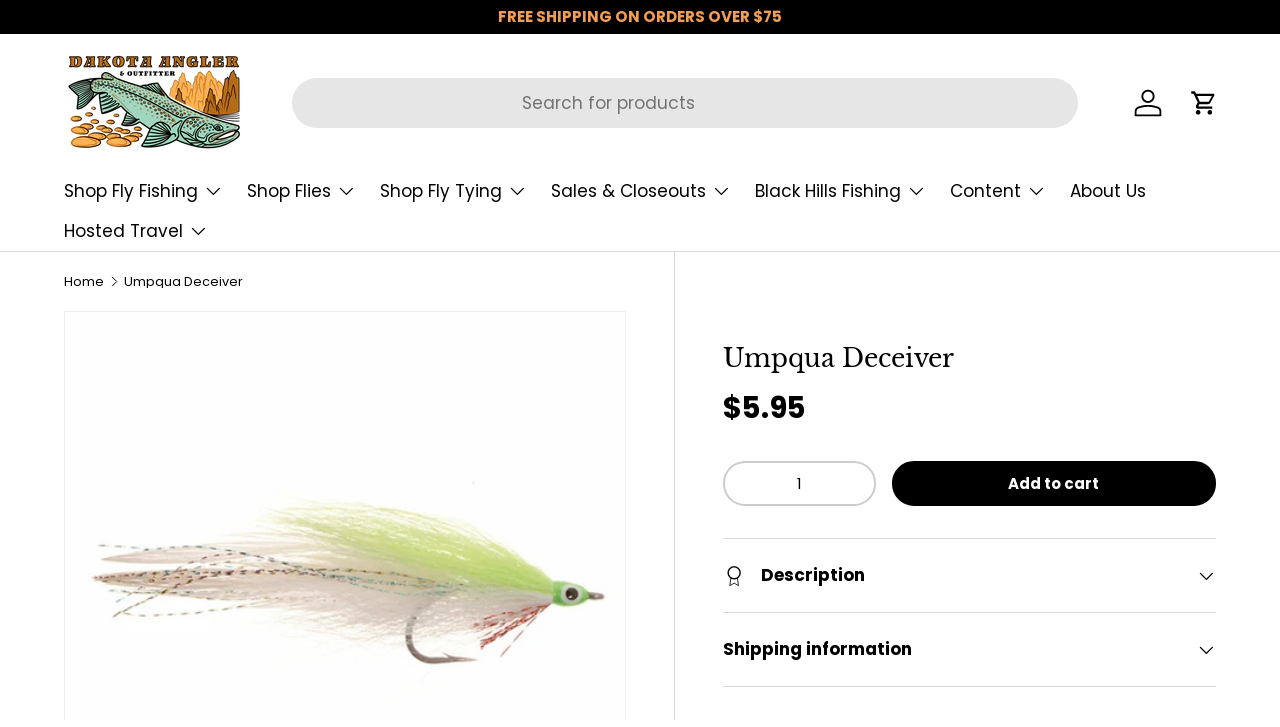

--- FILE ---
content_type: text/html; charset=utf-8
request_url: https://flyfishsd.com/products/umpqua-deceiver
body_size: 59068
content:
<!doctype html>
<html class="no-js" lang="en" dir="ltr">
  <head><meta charset="utf-8">
<meta name="viewport" content="width=device-width,initial-scale=1">
<title>Umpqua Deceiver &ndash; Dakota Angler &amp; Outfitter</title><link rel="canonical" href="https://flyfishsd.com/products/umpqua-deceiver"><link rel="icon" href="//flyfishsd.com/cdn/shop/files/Dakota_Web_Logo_favicon_99b2db68-8c1e-4ad0-a1bd-c2516e9390ee.png?crop=center&height=48&v=1738494869&width=48" type="image/png">
  <link rel="apple-touch-icon" href="//flyfishsd.com/cdn/shop/files/Dakota_Web_Logo_favicon_99b2db68-8c1e-4ad0-a1bd-c2516e9390ee.png?crop=center&height=180&v=1738494869&width=180"><meta property="og:site_name" content="Dakota Angler &amp; Outfitter">
<meta property="og:url" content="https://flyfishsd.com/products/umpqua-deceiver">
<meta property="og:title" content="Umpqua Deceiver">
<meta property="og:type" content="product">
<meta property="og:description" content="Full Service Fly Fishing Shop in Rapid City, South Dakota. Sage Fly Rods, Rio Fly Lines, Redington, Hatch Fly Reels, Fly Tying Materials"><meta property="og:image" content="http://flyfishsd.com/cdn/shop/products/umpqua-deceiver-chartreuse-white-1-0-28637061840959.jpg?crop=center&height=1200&v=1663624833&width=1200">
  <meta property="og:image:secure_url" content="https://flyfishsd.com/cdn/shop/products/umpqua-deceiver-chartreuse-white-1-0-28637061840959.jpg?crop=center&height=1200&v=1663624833&width=1200">
  <meta property="og:image:width" content="1080">
  <meta property="og:image:height" content="1080"><meta property="og:price:amount" content="5.95">
  <meta property="og:price:currency" content="USD"><meta name="twitter:site" content="@dakotaflyangler"><meta name="twitter:card" content="summary_large_image">
<meta name="twitter:title" content="Umpqua Deceiver">
<meta name="twitter:description" content="Full Service Fly Fishing Shop in Rapid City, South Dakota. Sage Fly Rods, Rio Fly Lines, Redington, Hatch Fly Reels, Fly Tying Materials">
<link rel="preload" href="//flyfishsd.com/cdn/shop/t/185/assets/main.css?v=171986751195675404661762388503" as="style"><style data-shopify>
@font-face {
  font-family: Poppins;
  font-weight: 400;
  font-style: normal;
  font-display: swap;
  src: url("//flyfishsd.com/cdn/fonts/poppins/poppins_n4.0ba78fa5af9b0e1a374041b3ceaadf0a43b41362.woff2") format("woff2"),
       url("//flyfishsd.com/cdn/fonts/poppins/poppins_n4.214741a72ff2596839fc9760ee7a770386cf16ca.woff") format("woff");
}
@font-face {
  font-family: Poppins;
  font-weight: 700;
  font-style: normal;
  font-display: swap;
  src: url("//flyfishsd.com/cdn/fonts/poppins/poppins_n7.56758dcf284489feb014a026f3727f2f20a54626.woff2") format("woff2"),
       url("//flyfishsd.com/cdn/fonts/poppins/poppins_n7.f34f55d9b3d3205d2cd6f64955ff4b36f0cfd8da.woff") format("woff");
}
@font-face {
  font-family: Poppins;
  font-weight: 400;
  font-style: italic;
  font-display: swap;
  src: url("//flyfishsd.com/cdn/fonts/poppins/poppins_i4.846ad1e22474f856bd6b81ba4585a60799a9f5d2.woff2") format("woff2"),
       url("//flyfishsd.com/cdn/fonts/poppins/poppins_i4.56b43284e8b52fc64c1fd271f289a39e8477e9ec.woff") format("woff");
}
@font-face {
  font-family: Poppins;
  font-weight: 700;
  font-style: italic;
  font-display: swap;
  src: url("//flyfishsd.com/cdn/fonts/poppins/poppins_i7.42fd71da11e9d101e1e6c7932199f925f9eea42d.woff2") format("woff2"),
       url("//flyfishsd.com/cdn/fonts/poppins/poppins_i7.ec8499dbd7616004e21155106d13837fff4cf556.woff") format("woff");
}
@font-face {
  font-family: "Libre Baskerville";
  font-weight: 400;
  font-style: normal;
  font-display: swap;
  src: url("//flyfishsd.com/cdn/fonts/libre_baskerville/librebaskerville_n4.2ec9ee517e3ce28d5f1e6c6e75efd8a97e59c189.woff2") format("woff2"),
       url("//flyfishsd.com/cdn/fonts/libre_baskerville/librebaskerville_n4.323789551b85098885c8eccedfb1bd8f25f56007.woff") format("woff");
}
@font-face {
  font-family: Poppins;
  font-weight: 400;
  font-style: normal;
  font-display: swap;
  src: url("//flyfishsd.com/cdn/fonts/poppins/poppins_n4.0ba78fa5af9b0e1a374041b3ceaadf0a43b41362.woff2") format("woff2"),
       url("//flyfishsd.com/cdn/fonts/poppins/poppins_n4.214741a72ff2596839fc9760ee7a770386cf16ca.woff") format("woff");
}
:root {
        --bg-color: 255 255 255 / 1.0;
        --bg-color-og: 255 255 255 / 1.0;
        --heading-color: 0 0 0;
        --text-color: 0 0 0;
        --text-color-og: 0 0 0;
        --scrollbar-color: 0 0 0;
        --link-color: 0 0 0;
        --link-color-og: 0 0 0;
        --star-color: 255 159 28;--swatch-border-color-default: 204 204 204;
          --swatch-border-color-active: 128 128 128;
          --swatch-card-size: 24px;
          --swatch-variant-picker-size: 64px;--color-scheme-1-bg: 163 217 191 / 1.0;
        --color-scheme-1-grad: ;
        --color-scheme-1-heading: 0 0 0;
        --color-scheme-1-text: 0 0 0;
        --color-scheme-1-btn-bg: 0 0 0;
        --color-scheme-1-btn-text: 163 217 191;
        --color-scheme-1-btn-bg-hover: 30 42 37;--color-scheme-2-bg: 0 0 0 / 1.0;
        --color-scheme-2-grad: ;
        --color-scheme-2-heading: 255 255 255;
        --color-scheme-2-text: 255 255 255;
        --color-scheme-2-btn-bg: 255 88 13;
        --color-scheme-2-btn-text: 255 255 255;
        --color-scheme-2-btn-bg-hover: 255 124 64;--color-scheme-3-bg: 255 88 13 / 1.0;
        --color-scheme-3-grad: linear-gradient(46deg, rgba(234, 73, 0, 1) 8%, rgba(234, 73, 0, 1) 32%, rgba(255, 88, 13, 0.88) 92%);
        --color-scheme-3-heading: 255 255 255;
        --color-scheme-3-text: 255 255 255;
        --color-scheme-3-btn-bg: 42 43 42;
        --color-scheme-3-btn-text: 255 255 255;
        --color-scheme-3-btn-bg-hover: 82 83 82;

        --drawer-bg-color: 255 255 255 / 1.0;
        --drawer-text-color: 42 43 42;

        --panel-bg-color: 244 244 244 / 1.0;
        --panel-heading-color: 42 43 42;
        --panel-text-color: 42 43 42;

        --in-stock-text-color: 44 126 63;
        --low-stock-text-color: 210 134 26;
        --very-low-stock-text-color: 180 12 28;
        --no-stock-text-color: 119 119 119;
        --no-stock-backordered-text-color: 119 119 119;

        --error-bg-color: 252 237 238;
        --error-text-color: 180 12 28;
        --success-bg-color: 232 246 234;
        --success-text-color: 44 126 63;
        --info-bg-color: 228 237 250;
        --info-text-color: 26 102 210;

        --heading-font-family: "Libre Baskerville", serif;
        --heading-font-style: normal;
        --heading-font-weight: 400;
        --heading-scale-start: 4;

        --navigation-font-family: Poppins, sans-serif;
        --navigation-font-style: normal;
        --navigation-font-weight: 400;--heading-text-transform: none;
--subheading-text-transform: none;
        --body-font-family: Poppins, sans-serif;
        --body-font-style: normal;
        --body-font-weight: 400;
        --body-font-size: 17;

        --section-gap: 24;
        --heading-gap: calc(8 * var(--space-unit));--heading-gap: calc(6 * var(--space-unit));--grid-column-gap: 20px;--btn-bg-color: 0 0 0;
        --btn-bg-hover-color: 46 46 46;
        --btn-text-color: 255 255 255;
        --btn-bg-color-og: 0 0 0;
        --btn-text-color-og: 255 255 255;
        --btn-alt-bg-color: 255 255 255;
        --btn-alt-bg-alpha: 1.0;
        --btn-alt-text-color: 42 43 42;
        --btn-border-width: 2px;
        --btn-padding-y: 12px;

        
        --btn-border-radius: 28px;
        

        --btn-lg-border-radius: 50%;
        --btn-icon-border-radius: 50%;
        --input-with-btn-inner-radius: var(--btn-border-radius);

        --input-bg-color: 255 255 255 / 1.0;
        --input-text-color: 0 0 0;
        --input-border-width: 2px;
        --input-border-radius: 26px;
        --textarea-border-radius: 12px;
        --input-border-radius: 28px;
        --input-lg-border-radius: 34px;
        --input-bg-color-diff-3: #f7f7f7;
        --input-bg-color-diff-6: #f0f0f0;

        --modal-border-radius: 16px;
        --modal-overlay-color: 0 0 0;
        --modal-overlay-opacity: 0.4;
        --drawer-border-radius: 16px;
        --overlay-border-radius: 0px;--custom-label-bg-color: 13 44 84;
        --custom-label-text-color: 255 255 255;--sale-label-bg-color: 170 17 85;
        --sale-label-text-color: 255 255 255;--sold-out-label-bg-color: 42 43 42;
        --sold-out-label-text-color: 255 255 255;--new-label-bg-color: 127 184 0;
        --new-label-text-color: 255 255 255;--preorder-label-bg-color: 0 166 237;
        --preorder-label-text-color: 255 255 255;

        --page-width: 1260px;
        --gutter-sm: 20px;
        --gutter-md: 32px;
        --gutter-lg: 64px;

        --payment-terms-bg-color: #ffffff;

        --coll-card-bg-color: #F9F9F9;
        --coll-card-border-color: #f2f2f2;
          
            --aos-animate-duration: 0.6s;
          

          
            --aos-min-width: 0;
          
        

        --reading-width: 48em;
      }

      @media (max-width: 769px) {
        :root {
          --reading-width: 36em;
        }
      }</style>

    
    <script src="//flyfishsd.com/cdn/shop/t/185/assets/prefetch.js?v=45322332413469255701762388503" type="text/javascript"></script>
    

    <link rel="stylesheet" href="//flyfishsd.com/cdn/shop/t/185/assets/main.css?v=171986751195675404661762388503">
    <script src="//flyfishsd.com/cdn/shop/t/185/assets/main.js?v=2050684634816504901762388503" defer="defer"></script><link
        rel="preload"
        href="//flyfishsd.com/cdn/fonts/poppins/poppins_n4.0ba78fa5af9b0e1a374041b3ceaadf0a43b41362.woff2"
        as="font"
        type="font/woff2"
        crossorigin
        fetchpriority="high"
      ><link
        rel="preload"
        href="//flyfishsd.com/cdn/fonts/libre_baskerville/librebaskerville_n4.2ec9ee517e3ce28d5f1e6c6e75efd8a97e59c189.woff2"
        as="font"
        type="font/woff2"
        crossorigin
        fetchpriority="high"
      ><script>window.performance && window.performance.mark && window.performance.mark('shopify.content_for_header.start');</script><meta name="facebook-domain-verification" content="ueft5zgc5u4r4jaxy8tdikgvof820u">
<meta name="google-site-verification" content="jW-rthfYoFayHq-8M6rGxXSoY53M5mRRXDJwqrQV-tA">
<meta id="shopify-digital-wallet" name="shopify-digital-wallet" content="/375542/digital_wallets/dialog">
<meta name="shopify-checkout-api-token" content="6c52d6faa4ceb90d942caef91047ae2f">
<meta id="in-context-paypal-metadata" data-shop-id="375542" data-venmo-supported="false" data-environment="production" data-locale="en_US" data-paypal-v4="true" data-currency="USD">
<link rel="alternate" hreflang="x-default" href="https://flyfishsd.com/products/umpqua-deceiver">
<link rel="alternate" hreflang="en" href="https://flyfishsd.com/products/umpqua-deceiver">
<link rel="alternate" hreflang="en-CA" href="https://flyfishsd.com/en-ca/products/umpqua-deceiver">
<link rel="alternate" type="application/json+oembed" href="https://flyfishsd.com/products/umpqua-deceiver.oembed">
<script async="async" src="/checkouts/internal/preloads.js?locale=en-US"></script>
<link rel="preconnect" href="https://shop.app" crossorigin="anonymous">
<script async="async" src="https://shop.app/checkouts/internal/preloads.js?locale=en-US&shop_id=375542" crossorigin="anonymous"></script>
<script id="apple-pay-shop-capabilities" type="application/json">{"shopId":375542,"countryCode":"US","currencyCode":"USD","merchantCapabilities":["supports3DS"],"merchantId":"gid:\/\/shopify\/Shop\/375542","merchantName":"Dakota Angler \u0026 Outfitter","requiredBillingContactFields":["postalAddress","email","phone"],"requiredShippingContactFields":["postalAddress","email","phone"],"shippingType":"shipping","supportedNetworks":["visa","masterCard","amex","discover","elo","jcb"],"total":{"type":"pending","label":"Dakota Angler \u0026 Outfitter","amount":"1.00"},"shopifyPaymentsEnabled":true,"supportsSubscriptions":true}</script>
<script id="shopify-features" type="application/json">{"accessToken":"6c52d6faa4ceb90d942caef91047ae2f","betas":["rich-media-storefront-analytics"],"domain":"flyfishsd.com","predictiveSearch":true,"shopId":375542,"locale":"en"}</script>
<script>var Shopify = Shopify || {};
Shopify.shop = "flyfishsd.myshopify.com";
Shopify.locale = "en";
Shopify.currency = {"active":"USD","rate":"1.0"};
Shopify.country = "US";
Shopify.theme = {"name":"$75 Ship Enterprise Updated Homepage - Color","id":135745830975,"schema_name":"Enterprise","schema_version":"1.5.2","theme_store_id":1657,"role":"main"};
Shopify.theme.handle = "null";
Shopify.theme.style = {"id":null,"handle":null};
Shopify.cdnHost = "flyfishsd.com/cdn";
Shopify.routes = Shopify.routes || {};
Shopify.routes.root = "/";</script>
<script type="module">!function(o){(o.Shopify=o.Shopify||{}).modules=!0}(window);</script>
<script>!function(o){function n(){var o=[];function n(){o.push(Array.prototype.slice.apply(arguments))}return n.q=o,n}var t=o.Shopify=o.Shopify||{};t.loadFeatures=n(),t.autoloadFeatures=n()}(window);</script>
<script>
  window.ShopifyPay = window.ShopifyPay || {};
  window.ShopifyPay.apiHost = "shop.app\/pay";
  window.ShopifyPay.redirectState = null;
</script>
<script id="shop-js-analytics" type="application/json">{"pageType":"product"}</script>
<script defer="defer" async type="module" src="//flyfishsd.com/cdn/shopifycloud/shop-js/modules/v2/client.init-shop-cart-sync_BN7fPSNr.en.esm.js"></script>
<script defer="defer" async type="module" src="//flyfishsd.com/cdn/shopifycloud/shop-js/modules/v2/chunk.common_Cbph3Kss.esm.js"></script>
<script defer="defer" async type="module" src="//flyfishsd.com/cdn/shopifycloud/shop-js/modules/v2/chunk.modal_DKumMAJ1.esm.js"></script>
<script type="module">
  await import("//flyfishsd.com/cdn/shopifycloud/shop-js/modules/v2/client.init-shop-cart-sync_BN7fPSNr.en.esm.js");
await import("//flyfishsd.com/cdn/shopifycloud/shop-js/modules/v2/chunk.common_Cbph3Kss.esm.js");
await import("//flyfishsd.com/cdn/shopifycloud/shop-js/modules/v2/chunk.modal_DKumMAJ1.esm.js");

  window.Shopify.SignInWithShop?.initShopCartSync?.({"fedCMEnabled":true,"windoidEnabled":true});

</script>
<script defer="defer" async type="module" src="//flyfishsd.com/cdn/shopifycloud/shop-js/modules/v2/client.payment-terms_BxzfvcZJ.en.esm.js"></script>
<script defer="defer" async type="module" src="//flyfishsd.com/cdn/shopifycloud/shop-js/modules/v2/chunk.common_Cbph3Kss.esm.js"></script>
<script defer="defer" async type="module" src="//flyfishsd.com/cdn/shopifycloud/shop-js/modules/v2/chunk.modal_DKumMAJ1.esm.js"></script>
<script type="module">
  await import("//flyfishsd.com/cdn/shopifycloud/shop-js/modules/v2/client.payment-terms_BxzfvcZJ.en.esm.js");
await import("//flyfishsd.com/cdn/shopifycloud/shop-js/modules/v2/chunk.common_Cbph3Kss.esm.js");
await import("//flyfishsd.com/cdn/shopifycloud/shop-js/modules/v2/chunk.modal_DKumMAJ1.esm.js");

  
</script>
<script>
  window.Shopify = window.Shopify || {};
  if (!window.Shopify.featureAssets) window.Shopify.featureAssets = {};
  window.Shopify.featureAssets['shop-js'] = {"shop-cart-sync":["modules/v2/client.shop-cart-sync_CJVUk8Jm.en.esm.js","modules/v2/chunk.common_Cbph3Kss.esm.js","modules/v2/chunk.modal_DKumMAJ1.esm.js"],"init-fed-cm":["modules/v2/client.init-fed-cm_7Fvt41F4.en.esm.js","modules/v2/chunk.common_Cbph3Kss.esm.js","modules/v2/chunk.modal_DKumMAJ1.esm.js"],"init-shop-email-lookup-coordinator":["modules/v2/client.init-shop-email-lookup-coordinator_Cc088_bR.en.esm.js","modules/v2/chunk.common_Cbph3Kss.esm.js","modules/v2/chunk.modal_DKumMAJ1.esm.js"],"init-windoid":["modules/v2/client.init-windoid_hPopwJRj.en.esm.js","modules/v2/chunk.common_Cbph3Kss.esm.js","modules/v2/chunk.modal_DKumMAJ1.esm.js"],"shop-button":["modules/v2/client.shop-button_B0jaPSNF.en.esm.js","modules/v2/chunk.common_Cbph3Kss.esm.js","modules/v2/chunk.modal_DKumMAJ1.esm.js"],"shop-cash-offers":["modules/v2/client.shop-cash-offers_DPIskqss.en.esm.js","modules/v2/chunk.common_Cbph3Kss.esm.js","modules/v2/chunk.modal_DKumMAJ1.esm.js"],"shop-toast-manager":["modules/v2/client.shop-toast-manager_CK7RT69O.en.esm.js","modules/v2/chunk.common_Cbph3Kss.esm.js","modules/v2/chunk.modal_DKumMAJ1.esm.js"],"init-shop-cart-sync":["modules/v2/client.init-shop-cart-sync_BN7fPSNr.en.esm.js","modules/v2/chunk.common_Cbph3Kss.esm.js","modules/v2/chunk.modal_DKumMAJ1.esm.js"],"init-customer-accounts-sign-up":["modules/v2/client.init-customer-accounts-sign-up_CfPf4CXf.en.esm.js","modules/v2/client.shop-login-button_DeIztwXF.en.esm.js","modules/v2/chunk.common_Cbph3Kss.esm.js","modules/v2/chunk.modal_DKumMAJ1.esm.js"],"pay-button":["modules/v2/client.pay-button_CgIwFSYN.en.esm.js","modules/v2/chunk.common_Cbph3Kss.esm.js","modules/v2/chunk.modal_DKumMAJ1.esm.js"],"init-customer-accounts":["modules/v2/client.init-customer-accounts_DQ3x16JI.en.esm.js","modules/v2/client.shop-login-button_DeIztwXF.en.esm.js","modules/v2/chunk.common_Cbph3Kss.esm.js","modules/v2/chunk.modal_DKumMAJ1.esm.js"],"avatar":["modules/v2/client.avatar_BTnouDA3.en.esm.js"],"init-shop-for-new-customer-accounts":["modules/v2/client.init-shop-for-new-customer-accounts_CsZy_esa.en.esm.js","modules/v2/client.shop-login-button_DeIztwXF.en.esm.js","modules/v2/chunk.common_Cbph3Kss.esm.js","modules/v2/chunk.modal_DKumMAJ1.esm.js"],"shop-follow-button":["modules/v2/client.shop-follow-button_BRMJjgGd.en.esm.js","modules/v2/chunk.common_Cbph3Kss.esm.js","modules/v2/chunk.modal_DKumMAJ1.esm.js"],"checkout-modal":["modules/v2/client.checkout-modal_B9Drz_yf.en.esm.js","modules/v2/chunk.common_Cbph3Kss.esm.js","modules/v2/chunk.modal_DKumMAJ1.esm.js"],"shop-login-button":["modules/v2/client.shop-login-button_DeIztwXF.en.esm.js","modules/v2/chunk.common_Cbph3Kss.esm.js","modules/v2/chunk.modal_DKumMAJ1.esm.js"],"lead-capture":["modules/v2/client.lead-capture_DXYzFM3R.en.esm.js","modules/v2/chunk.common_Cbph3Kss.esm.js","modules/v2/chunk.modal_DKumMAJ1.esm.js"],"shop-login":["modules/v2/client.shop-login_CA5pJqmO.en.esm.js","modules/v2/chunk.common_Cbph3Kss.esm.js","modules/v2/chunk.modal_DKumMAJ1.esm.js"],"payment-terms":["modules/v2/client.payment-terms_BxzfvcZJ.en.esm.js","modules/v2/chunk.common_Cbph3Kss.esm.js","modules/v2/chunk.modal_DKumMAJ1.esm.js"]};
</script>
<script>(function() {
  var isLoaded = false;
  function asyncLoad() {
    if (isLoaded) return;
    isLoaded = true;
    var urls = ["https:\/\/cdn.ywxi.net\/js\/1.js?shop=flyfishsd.myshopify.com","https:\/\/chimpstatic.com\/mcjs-connected\/js\/users\/05686fb4e2b2d5e275e7a03bb\/3af4925784c4957d1811dafb2.js?shop=flyfishsd.myshopify.com","https:\/\/static.klaviyo.com\/onsite\/js\/klaviyo.js?company_id=UswHj3\u0026shop=flyfishsd.myshopify.com","https:\/\/easygdpr.b-cdn.net\/v\/1553540745\/gdpr.min.js?shop=flyfishsd.myshopify.com","https:\/\/customer-first-focus.b-cdn.net\/cffPCLoader_min.js?shop=flyfishsd.myshopify.com","https:\/\/creditsyard.com\/js\/integrations\/script.js?shop=flyfishsd.myshopify.com"];
    for (var i = 0; i < urls.length; i++) {
      var s = document.createElement('script');
      s.type = 'text/javascript';
      s.async = true;
      s.src = urls[i];
      var x = document.getElementsByTagName('script')[0];
      x.parentNode.insertBefore(s, x);
    }
  };
  if(window.attachEvent) {
    window.attachEvent('onload', asyncLoad);
  } else {
    window.addEventListener('load', asyncLoad, false);
  }
})();</script>
<script id="__st">var __st={"a":375542,"offset":-25200,"reqid":"20d250c8-aefa-4bf3-986b-10142ff1405d-1769823905","pageurl":"flyfishsd.com\/products\/umpqua-deceiver","u":"1d6b8933a535","p":"product","rtyp":"product","rid":6741927985215};</script>
<script>window.ShopifyPaypalV4VisibilityTracking = true;</script>
<script id="captcha-bootstrap">!function(){'use strict';const t='contact',e='account',n='new_comment',o=[[t,t],['blogs',n],['comments',n],[t,'customer']],c=[[e,'customer_login'],[e,'guest_login'],[e,'recover_customer_password'],[e,'create_customer']],r=t=>t.map((([t,e])=>`form[action*='/${t}']:not([data-nocaptcha='true']) input[name='form_type'][value='${e}']`)).join(','),a=t=>()=>t?[...document.querySelectorAll(t)].map((t=>t.form)):[];function s(){const t=[...o],e=r(t);return a(e)}const i='password',u='form_key',d=['recaptcha-v3-token','g-recaptcha-response','h-captcha-response',i],f=()=>{try{return window.sessionStorage}catch{return}},m='__shopify_v',_=t=>t.elements[u];function p(t,e,n=!1){try{const o=window.sessionStorage,c=JSON.parse(o.getItem(e)),{data:r}=function(t){const{data:e,action:n}=t;return t[m]||n?{data:e,action:n}:{data:t,action:n}}(c);for(const[e,n]of Object.entries(r))t.elements[e]&&(t.elements[e].value=n);n&&o.removeItem(e)}catch(o){console.error('form repopulation failed',{error:o})}}const l='form_type',E='cptcha';function T(t){t.dataset[E]=!0}const w=window,h=w.document,L='Shopify',v='ce_forms',y='captcha';let A=!1;((t,e)=>{const n=(g='f06e6c50-85a8-45c8-87d0-21a2b65856fe',I='https://cdn.shopify.com/shopifycloud/storefront-forms-hcaptcha/ce_storefront_forms_captcha_hcaptcha.v1.5.2.iife.js',D={infoText:'Protected by hCaptcha',privacyText:'Privacy',termsText:'Terms'},(t,e,n)=>{const o=w[L][v],c=o.bindForm;if(c)return c(t,g,e,D).then(n);var r;o.q.push([[t,g,e,D],n]),r=I,A||(h.body.append(Object.assign(h.createElement('script'),{id:'captcha-provider',async:!0,src:r})),A=!0)});var g,I,D;w[L]=w[L]||{},w[L][v]=w[L][v]||{},w[L][v].q=[],w[L][y]=w[L][y]||{},w[L][y].protect=function(t,e){n(t,void 0,e),T(t)},Object.freeze(w[L][y]),function(t,e,n,w,h,L){const[v,y,A,g]=function(t,e,n){const i=e?o:[],u=t?c:[],d=[...i,...u],f=r(d),m=r(i),_=r(d.filter((([t,e])=>n.includes(e))));return[a(f),a(m),a(_),s()]}(w,h,L),I=t=>{const e=t.target;return e instanceof HTMLFormElement?e:e&&e.form},D=t=>v().includes(t);t.addEventListener('submit',(t=>{const e=I(t);if(!e)return;const n=D(e)&&!e.dataset.hcaptchaBound&&!e.dataset.recaptchaBound,o=_(e),c=g().includes(e)&&(!o||!o.value);(n||c)&&t.preventDefault(),c&&!n&&(function(t){try{if(!f())return;!function(t){const e=f();if(!e)return;const n=_(t);if(!n)return;const o=n.value;o&&e.removeItem(o)}(t);const e=Array.from(Array(32),(()=>Math.random().toString(36)[2])).join('');!function(t,e){_(t)||t.append(Object.assign(document.createElement('input'),{type:'hidden',name:u})),t.elements[u].value=e}(t,e),function(t,e){const n=f();if(!n)return;const o=[...t.querySelectorAll(`input[type='${i}']`)].map((({name:t})=>t)),c=[...d,...o],r={};for(const[a,s]of new FormData(t).entries())c.includes(a)||(r[a]=s);n.setItem(e,JSON.stringify({[m]:1,action:t.action,data:r}))}(t,e)}catch(e){console.error('failed to persist form',e)}}(e),e.submit())}));const S=(t,e)=>{t&&!t.dataset[E]&&(n(t,e.some((e=>e===t))),T(t))};for(const o of['focusin','change'])t.addEventListener(o,(t=>{const e=I(t);D(e)&&S(e,y())}));const B=e.get('form_key'),M=e.get(l),P=B&&M;t.addEventListener('DOMContentLoaded',(()=>{const t=y();if(P)for(const e of t)e.elements[l].value===M&&p(e,B);[...new Set([...A(),...v().filter((t=>'true'===t.dataset.shopifyCaptcha))])].forEach((e=>S(e,t)))}))}(h,new URLSearchParams(w.location.search),n,t,e,['guest_login'])})(!0,!0)}();</script>
<script integrity="sha256-4kQ18oKyAcykRKYeNunJcIwy7WH5gtpwJnB7kiuLZ1E=" data-source-attribution="shopify.loadfeatures" defer="defer" src="//flyfishsd.com/cdn/shopifycloud/storefront/assets/storefront/load_feature-a0a9edcb.js" crossorigin="anonymous"></script>
<script crossorigin="anonymous" defer="defer" src="//flyfishsd.com/cdn/shopifycloud/storefront/assets/shopify_pay/storefront-65b4c6d7.js?v=20250812"></script>
<script data-source-attribution="shopify.dynamic_checkout.dynamic.init">var Shopify=Shopify||{};Shopify.PaymentButton=Shopify.PaymentButton||{isStorefrontPortableWallets:!0,init:function(){window.Shopify.PaymentButton.init=function(){};var t=document.createElement("script");t.src="https://flyfishsd.com/cdn/shopifycloud/portable-wallets/latest/portable-wallets.en.js",t.type="module",document.head.appendChild(t)}};
</script>
<script data-source-attribution="shopify.dynamic_checkout.buyer_consent">
  function portableWalletsHideBuyerConsent(e){var t=document.getElementById("shopify-buyer-consent"),n=document.getElementById("shopify-subscription-policy-button");t&&n&&(t.classList.add("hidden"),t.setAttribute("aria-hidden","true"),n.removeEventListener("click",e))}function portableWalletsShowBuyerConsent(e){var t=document.getElementById("shopify-buyer-consent"),n=document.getElementById("shopify-subscription-policy-button");t&&n&&(t.classList.remove("hidden"),t.removeAttribute("aria-hidden"),n.addEventListener("click",e))}window.Shopify?.PaymentButton&&(window.Shopify.PaymentButton.hideBuyerConsent=portableWalletsHideBuyerConsent,window.Shopify.PaymentButton.showBuyerConsent=portableWalletsShowBuyerConsent);
</script>
<script data-source-attribution="shopify.dynamic_checkout.cart.bootstrap">document.addEventListener("DOMContentLoaded",(function(){function t(){return document.querySelector("shopify-accelerated-checkout-cart, shopify-accelerated-checkout")}if(t())Shopify.PaymentButton.init();else{new MutationObserver((function(e,n){t()&&(Shopify.PaymentButton.init(),n.disconnect())})).observe(document.body,{childList:!0,subtree:!0})}}));
</script>
<link id="shopify-accelerated-checkout-styles" rel="stylesheet" media="screen" href="https://flyfishsd.com/cdn/shopifycloud/portable-wallets/latest/accelerated-checkout-backwards-compat.css" crossorigin="anonymous">
<style id="shopify-accelerated-checkout-cart">
        #shopify-buyer-consent {
  margin-top: 1em;
  display: inline-block;
  width: 100%;
}

#shopify-buyer-consent.hidden {
  display: none;
}

#shopify-subscription-policy-button {
  background: none;
  border: none;
  padding: 0;
  text-decoration: underline;
  font-size: inherit;
  cursor: pointer;
}

#shopify-subscription-policy-button::before {
  box-shadow: none;
}

      </style>
<script id="sections-script" data-sections="header,footer" defer="defer" src="//flyfishsd.com/cdn/shop/t/185/compiled_assets/scripts.js?v=30196"></script>
<script>window.performance && window.performance.mark && window.performance.mark('shopify.content_for_header.end');</script><script id="shop-promise-product" type="application/json">
  {
    "productId": "6741927985215",
    "variantId": "39452523135039"
  }
</script>
<script id="shop-promise-features" type="application/json">
  {
    "supportedPromiseBrands": ["shop_promise"],
    "f_b9ba94d16a7d18ccd91d68be01e37df6": false,
    "f_85e460659f2e1fdd04f763b1587427a4": false
  }
</script>
<script fetchpriority="high" defer="defer" src="https://flyfishsd.com/cdn/shopifycloud/shop-promise-pdp/prod/shop_promise_pdp.js?v=1" data-source-attribution="shopify.shop-promise-pdp" crossorigin="anonymous"></script>


      <script src="//flyfishsd.com/cdn/shop/t/185/assets/animate-on-scroll.js?v=15249566486942820451762388503" defer="defer"></script>
      <link rel="stylesheet" href="//flyfishsd.com/cdn/shop/t/185/assets/animate-on-scroll.css?v=116194678796051782541762388503">
    

    <script>
      document.documentElement.className = document.documentElement.className.replace('no-js', 'js');
    </script><!-- CC Custom Head Start --><!-- CC Custom Head End -->
<script>
	window.StoreCreditInit = {
		shop: 'flyfishsd.myshopify.com',
		cashback_widget_status: 0
	}
</script>




<!-- BEGIN app block: shopify://apps/judge-me-reviews/blocks/judgeme_core/61ccd3b1-a9f2-4160-9fe9-4fec8413e5d8 --><!-- Start of Judge.me Core -->






<link rel="dns-prefetch" href="https://cdnwidget.judge.me">
<link rel="dns-prefetch" href="https://cdn.judge.me">
<link rel="dns-prefetch" href="https://cdn1.judge.me">
<link rel="dns-prefetch" href="https://api.judge.me">

<script data-cfasync='false' class='jdgm-settings-script'>window.jdgmSettings={"pagination":5,"disable_web_reviews":false,"badge_no_review_text":"No reviews","badge_n_reviews_text":"{{ n }} review/reviews","hide_badge_preview_if_no_reviews":true,"badge_hide_text":false,"enforce_center_preview_badge":false,"widget_title":"Customer Reviews","widget_open_form_text":"Write a review","widget_close_form_text":"Cancel review","widget_refresh_page_text":"Refresh page","widget_summary_text":"Based on {{ number_of_reviews }} review/reviews","widget_no_review_text":"Be the first to write a review","widget_name_field_text":"Display name","widget_verified_name_field_text":"Verified Name (public)","widget_name_placeholder_text":"Display name","widget_required_field_error_text":"This field is required.","widget_email_field_text":"Email address","widget_verified_email_field_text":"Verified Email (private, can not be edited)","widget_email_placeholder_text":"Your email address","widget_email_field_error_text":"Please enter a valid email address.","widget_rating_field_text":"Rating","widget_review_title_field_text":"Review Title","widget_review_title_placeholder_text":"Give your review a title","widget_review_body_field_text":"Review content","widget_review_body_placeholder_text":"Start writing here...","widget_pictures_field_text":"Picture/Video (optional)","widget_submit_review_text":"Submit Review","widget_submit_verified_review_text":"Submit Verified Review","widget_submit_success_msg_with_auto_publish":"Thank you! Please refresh the page in a few moments to see your review. You can remove or edit your review by logging into \u003ca href='https://judge.me/login' target='_blank' rel='nofollow noopener'\u003eJudge.me\u003c/a\u003e","widget_submit_success_msg_no_auto_publish":"Thank you! Your review will be published as soon as it is approved by the shop admin. You can remove or edit your review by logging into \u003ca href='https://judge.me/login' target='_blank' rel='nofollow noopener'\u003eJudge.me\u003c/a\u003e","widget_show_default_reviews_out_of_total_text":"Showing {{ n_reviews_shown }} out of {{ n_reviews }} reviews.","widget_show_all_link_text":"Show all","widget_show_less_link_text":"Show less","widget_author_said_text":"{{ reviewer_name }} said:","widget_days_text":"{{ n }} days ago","widget_weeks_text":"{{ n }} week/weeks ago","widget_months_text":"{{ n }} month/months ago","widget_years_text":"{{ n }} year/years ago","widget_yesterday_text":"Yesterday","widget_today_text":"Today","widget_replied_text":"\u003e\u003e {{ shop_name }} replied:","widget_read_more_text":"Read more","widget_reviewer_name_as_initial":"","widget_rating_filter_color":"#fbcd0a","widget_rating_filter_see_all_text":"See all reviews","widget_sorting_most_recent_text":"Most Recent","widget_sorting_highest_rating_text":"Highest Rating","widget_sorting_lowest_rating_text":"Lowest Rating","widget_sorting_with_pictures_text":"Only Pictures","widget_sorting_most_helpful_text":"Most Helpful","widget_open_question_form_text":"Ask a question","widget_reviews_subtab_text":"Reviews","widget_questions_subtab_text":"Questions","widget_question_label_text":"Question","widget_answer_label_text":"Answer","widget_question_placeholder_text":"Write your question here","widget_submit_question_text":"Submit Question","widget_question_submit_success_text":"Thank you for your question! We will notify you once it gets answered.","verified_badge_text":"Verified","verified_badge_bg_color":"","verified_badge_text_color":"","verified_badge_placement":"left-of-reviewer-name","widget_review_max_height":"","widget_hide_border":false,"widget_social_share":false,"widget_thumb":false,"widget_review_location_show":false,"widget_location_format":"","all_reviews_include_out_of_store_products":true,"all_reviews_out_of_store_text":"(out of store)","all_reviews_pagination":100,"all_reviews_product_name_prefix_text":"about","enable_review_pictures":true,"enable_question_anwser":false,"widget_theme":"default","review_date_format":"mm/dd/yyyy","default_sort_method":"most-recent","widget_product_reviews_subtab_text":"Product Reviews","widget_shop_reviews_subtab_text":"Shop Reviews","widget_other_products_reviews_text":"Reviews for other products","widget_store_reviews_subtab_text":"Store reviews","widget_no_store_reviews_text":"This store hasn't received any reviews yet","widget_web_restriction_product_reviews_text":"This product hasn't received any reviews yet","widget_no_items_text":"No items found","widget_show_more_text":"Show more","widget_write_a_store_review_text":"Write a Store Review","widget_other_languages_heading":"Reviews in Other Languages","widget_translate_review_text":"Translate review to {{ language }}","widget_translating_review_text":"Translating...","widget_show_original_translation_text":"Show original ({{ language }})","widget_translate_review_failed_text":"Review couldn't be translated.","widget_translate_review_retry_text":"Retry","widget_translate_review_try_again_later_text":"Try again later","show_product_url_for_grouped_product":false,"widget_sorting_pictures_first_text":"Pictures First","show_pictures_on_all_rev_page_mobile":false,"show_pictures_on_all_rev_page_desktop":false,"floating_tab_hide_mobile_install_preference":false,"floating_tab_button_name":"★ Reviews","floating_tab_title":"Let customers speak for us","floating_tab_button_color":"","floating_tab_button_background_color":"","floating_tab_url":"","floating_tab_url_enabled":false,"floating_tab_tab_style":"text","all_reviews_text_badge_text":"Customers rate us {{ shop.metafields.judgeme.all_reviews_rating | round: 1 }}/5 based on {{ shop.metafields.judgeme.all_reviews_count }} reviews.","all_reviews_text_badge_text_branded_style":"{{ shop.metafields.judgeme.all_reviews_rating | round: 1 }} out of 5 stars based on {{ shop.metafields.judgeme.all_reviews_count }} reviews","is_all_reviews_text_badge_a_link":false,"show_stars_for_all_reviews_text_badge":false,"all_reviews_text_badge_url":"","all_reviews_text_style":"branded","all_reviews_text_color_style":"judgeme_brand_color","all_reviews_text_color":"#108474","all_reviews_text_show_jm_brand":true,"featured_carousel_show_header":true,"featured_carousel_title":"Let customers speak for us","testimonials_carousel_title":"Customers are saying","videos_carousel_title":"Real customer stories","cards_carousel_title":"Customers are saying","featured_carousel_count_text":"from {{ n }} reviews","featured_carousel_add_link_to_all_reviews_page":false,"featured_carousel_url":"","featured_carousel_show_images":true,"featured_carousel_autoslide_interval":5,"featured_carousel_arrows_on_the_sides":false,"featured_carousel_height":250,"featured_carousel_width":80,"featured_carousel_image_size":0,"featured_carousel_image_height":250,"featured_carousel_arrow_color":"#eeeeee","verified_count_badge_style":"branded","verified_count_badge_orientation":"horizontal","verified_count_badge_color_style":"judgeme_brand_color","verified_count_badge_color":"#108474","is_verified_count_badge_a_link":false,"verified_count_badge_url":"","verified_count_badge_show_jm_brand":true,"widget_rating_preset_default":5,"widget_first_sub_tab":"product-reviews","widget_show_histogram":true,"widget_histogram_use_custom_color":false,"widget_pagination_use_custom_color":false,"widget_star_use_custom_color":false,"widget_verified_badge_use_custom_color":false,"widget_write_review_use_custom_color":false,"picture_reminder_submit_button":"Upload Pictures","enable_review_videos":false,"mute_video_by_default":false,"widget_sorting_videos_first_text":"Videos First","widget_review_pending_text":"Pending","featured_carousel_items_for_large_screen":3,"social_share_options_order":"Facebook,Twitter","remove_microdata_snippet":true,"disable_json_ld":false,"enable_json_ld_products":false,"preview_badge_show_question_text":false,"preview_badge_no_question_text":"No questions","preview_badge_n_question_text":"{{ number_of_questions }} question/questions","qa_badge_show_icon":false,"qa_badge_position":"same-row","remove_judgeme_branding":false,"widget_add_search_bar":false,"widget_search_bar_placeholder":"Search","widget_sorting_verified_only_text":"Verified only","featured_carousel_theme":"default","featured_carousel_show_rating":true,"featured_carousel_show_title":true,"featured_carousel_show_body":true,"featured_carousel_show_date":false,"featured_carousel_show_reviewer":true,"featured_carousel_show_product":false,"featured_carousel_header_background_color":"#108474","featured_carousel_header_text_color":"#ffffff","featured_carousel_name_product_separator":"reviewed","featured_carousel_full_star_background":"#108474","featured_carousel_empty_star_background":"#dadada","featured_carousel_vertical_theme_background":"#f9fafb","featured_carousel_verified_badge_enable":true,"featured_carousel_verified_badge_color":"#108474","featured_carousel_border_style":"round","featured_carousel_review_line_length_limit":3,"featured_carousel_more_reviews_button_text":"Read more reviews","featured_carousel_view_product_button_text":"View product","all_reviews_page_load_reviews_on":"scroll","all_reviews_page_load_more_text":"Load More Reviews","disable_fb_tab_reviews":false,"enable_ajax_cdn_cache":false,"widget_advanced_speed_features":5,"widget_public_name_text":"displayed publicly like","default_reviewer_name":"John Smith","default_reviewer_name_has_non_latin":true,"widget_reviewer_anonymous":"Anonymous","medals_widget_title":"Judge.me Review Medals","medals_widget_background_color":"#f9fafb","medals_widget_position":"footer_all_pages","medals_widget_border_color":"#f9fafb","medals_widget_verified_text_position":"left","medals_widget_use_monochromatic_version":false,"medals_widget_elements_color":"#108474","show_reviewer_avatar":true,"widget_invalid_yt_video_url_error_text":"Not a YouTube video URL","widget_max_length_field_error_text":"Please enter no more than {0} characters.","widget_show_country_flag":false,"widget_show_collected_via_shop_app":true,"widget_verified_by_shop_badge_style":"light","widget_verified_by_shop_text":"Verified by Shop","widget_show_photo_gallery":false,"widget_load_with_code_splitting":true,"widget_ugc_install_preference":false,"widget_ugc_title":"Made by us, Shared by you","widget_ugc_subtitle":"Tag us to see your picture featured in our page","widget_ugc_arrows_color":"#ffffff","widget_ugc_primary_button_text":"Buy Now","widget_ugc_primary_button_background_color":"#108474","widget_ugc_primary_button_text_color":"#ffffff","widget_ugc_primary_button_border_width":"0","widget_ugc_primary_button_border_style":"none","widget_ugc_primary_button_border_color":"#108474","widget_ugc_primary_button_border_radius":"25","widget_ugc_secondary_button_text":"Load More","widget_ugc_secondary_button_background_color":"#ffffff","widget_ugc_secondary_button_text_color":"#108474","widget_ugc_secondary_button_border_width":"2","widget_ugc_secondary_button_border_style":"solid","widget_ugc_secondary_button_border_color":"#108474","widget_ugc_secondary_button_border_radius":"25","widget_ugc_reviews_button_text":"View Reviews","widget_ugc_reviews_button_background_color":"#ffffff","widget_ugc_reviews_button_text_color":"#108474","widget_ugc_reviews_button_border_width":"2","widget_ugc_reviews_button_border_style":"solid","widget_ugc_reviews_button_border_color":"#108474","widget_ugc_reviews_button_border_radius":"25","widget_ugc_reviews_button_link_to":"judgeme-reviews-page","widget_ugc_show_post_date":true,"widget_ugc_max_width":"800","widget_rating_metafield_value_type":true,"widget_primary_color":"#108474","widget_enable_secondary_color":false,"widget_secondary_color":"#edf5f5","widget_summary_average_rating_text":"{{ average_rating }} out of 5","widget_media_grid_title":"Customer photos \u0026 videos","widget_media_grid_see_more_text":"See more","widget_round_style":false,"widget_show_product_medals":true,"widget_verified_by_judgeme_text":"Verified by Judge.me","widget_show_store_medals":true,"widget_verified_by_judgeme_text_in_store_medals":"Verified by Judge.me","widget_media_field_exceed_quantity_message":"Sorry, we can only accept {{ max_media }} for one review.","widget_media_field_exceed_limit_message":"{{ file_name }} is too large, please select a {{ media_type }} less than {{ size_limit }}MB.","widget_review_submitted_text":"Review Submitted!","widget_question_submitted_text":"Question Submitted!","widget_close_form_text_question":"Cancel","widget_write_your_answer_here_text":"Write your answer here","widget_enabled_branded_link":true,"widget_show_collected_by_judgeme":true,"widget_reviewer_name_color":"","widget_write_review_text_color":"","widget_write_review_bg_color":"","widget_collected_by_judgeme_text":"collected by Judge.me","widget_pagination_type":"standard","widget_load_more_text":"Load More","widget_load_more_color":"#108474","widget_full_review_text":"Full Review","widget_read_more_reviews_text":"Read More Reviews","widget_read_questions_text":"Read Questions","widget_questions_and_answers_text":"Questions \u0026 Answers","widget_verified_by_text":"Verified by","widget_verified_text":"Verified","widget_number_of_reviews_text":"{{ number_of_reviews }} reviews","widget_back_button_text":"Back","widget_next_button_text":"Next","widget_custom_forms_filter_button":"Filters","custom_forms_style":"horizontal","widget_show_review_information":false,"how_reviews_are_collected":"How reviews are collected?","widget_show_review_keywords":false,"widget_gdpr_statement":"How we use your data: We'll only contact you about the review you left, and only if necessary. By submitting your review, you agree to Judge.me's \u003ca href='https://judge.me/terms' target='_blank' rel='nofollow noopener'\u003eterms\u003c/a\u003e, \u003ca href='https://judge.me/privacy' target='_blank' rel='nofollow noopener'\u003eprivacy\u003c/a\u003e and \u003ca href='https://judge.me/content-policy' target='_blank' rel='nofollow noopener'\u003econtent\u003c/a\u003e policies.","widget_multilingual_sorting_enabled":false,"widget_translate_review_content_enabled":false,"widget_translate_review_content_method":"manual","popup_widget_review_selection":"automatically_with_pictures","popup_widget_round_border_style":true,"popup_widget_show_title":true,"popup_widget_show_body":true,"popup_widget_show_reviewer":false,"popup_widget_show_product":true,"popup_widget_show_pictures":true,"popup_widget_use_review_picture":true,"popup_widget_show_on_home_page":true,"popup_widget_show_on_product_page":true,"popup_widget_show_on_collection_page":true,"popup_widget_show_on_cart_page":true,"popup_widget_position":"bottom_left","popup_widget_first_review_delay":5,"popup_widget_duration":5,"popup_widget_interval":5,"popup_widget_review_count":5,"popup_widget_hide_on_mobile":true,"review_snippet_widget_round_border_style":true,"review_snippet_widget_card_color":"#FFFFFF","review_snippet_widget_slider_arrows_background_color":"#FFFFFF","review_snippet_widget_slider_arrows_color":"#000000","review_snippet_widget_star_color":"#108474","show_product_variant":false,"all_reviews_product_variant_label_text":"Variant: ","widget_show_verified_branding":true,"widget_ai_summary_title":"Customers say","widget_ai_summary_disclaimer":"AI-powered review summary based on recent customer reviews","widget_show_ai_summary":false,"widget_show_ai_summary_bg":false,"widget_show_review_title_input":true,"redirect_reviewers_invited_via_email":"external_form","request_store_review_after_product_review":false,"request_review_other_products_in_order":false,"review_form_color_scheme":"default","review_form_corner_style":"square","review_form_star_color":{},"review_form_text_color":"#333333","review_form_background_color":"#ffffff","review_form_field_background_color":"#fafafa","review_form_button_color":{},"review_form_button_text_color":"#ffffff","review_form_modal_overlay_color":"#000000","review_content_screen_title_text":"How would you rate this product?","review_content_introduction_text":"We would love it if you would share a bit about your experience.","store_review_form_title_text":"How would you rate this store?","store_review_form_introduction_text":"We would love it if you would share a bit about your experience.","show_review_guidance_text":true,"one_star_review_guidance_text":"Poor","five_star_review_guidance_text":"Great","customer_information_screen_title_text":"About you","customer_information_introduction_text":"Please tell us more about you.","custom_questions_screen_title_text":"Your experience in more detail","custom_questions_introduction_text":"Here are a few questions to help us understand more about your experience.","review_submitted_screen_title_text":"Thanks for your review!","review_submitted_screen_thank_you_text":"We are processing it and it will appear on the store soon.","review_submitted_screen_email_verification_text":"Please confirm your email by clicking the link we just sent you. This helps us keep reviews authentic.","review_submitted_request_store_review_text":"Would you like to share your experience of shopping with us?","review_submitted_review_other_products_text":"Would you like to review these products?","store_review_screen_title_text":"Would you like to share your experience of shopping with us?","store_review_introduction_text":"We value your feedback and use it to improve. Please share any thoughts or suggestions you have.","reviewer_media_screen_title_picture_text":"Share a picture","reviewer_media_introduction_picture_text":"Upload a photo to support your review.","reviewer_media_screen_title_video_text":"Share a video","reviewer_media_introduction_video_text":"Upload a video to support your review.","reviewer_media_screen_title_picture_or_video_text":"Share a picture or video","reviewer_media_introduction_picture_or_video_text":"Upload a photo or video to support your review.","reviewer_media_youtube_url_text":"Paste your Youtube URL here","advanced_settings_next_step_button_text":"Next","advanced_settings_close_review_button_text":"Close","modal_write_review_flow":false,"write_review_flow_required_text":"Required","write_review_flow_privacy_message_text":"We respect your privacy.","write_review_flow_anonymous_text":"Post review as anonymous","write_review_flow_visibility_text":"This won't be visible to other customers.","write_review_flow_multiple_selection_help_text":"Select as many as you like","write_review_flow_single_selection_help_text":"Select one option","write_review_flow_required_field_error_text":"This field is required","write_review_flow_invalid_email_error_text":"Please enter a valid email address","write_review_flow_max_length_error_text":"Max. {{ max_length }} characters.","write_review_flow_media_upload_text":"\u003cb\u003eClick to upload\u003c/b\u003e or drag and drop","write_review_flow_gdpr_statement":"We'll only contact you about your review if necessary. By submitting your review, you agree to our \u003ca href='https://judge.me/terms' target='_blank' rel='nofollow noopener'\u003eterms and conditions\u003c/a\u003e and \u003ca href='https://judge.me/privacy' target='_blank' rel='nofollow noopener'\u003eprivacy policy\u003c/a\u003e.","rating_only_reviews_enabled":false,"show_negative_reviews_help_screen":false,"new_review_flow_help_screen_rating_threshold":3,"negative_review_resolution_screen_title_text":"Tell us more","negative_review_resolution_text":"Your experience matters to us. If there were issues with your purchase, we're here to help. Feel free to reach out to us, we'd love the opportunity to make things right.","negative_review_resolution_button_text":"Contact us","negative_review_resolution_proceed_with_review_text":"Leave a review","negative_review_resolution_subject":"Issue with purchase from {{ shop_name }}.{{ order_name }}","preview_badge_collection_page_install_status":false,"widget_review_custom_css":"","preview_badge_custom_css":"","preview_badge_stars_count":"5-stars","featured_carousel_custom_css":"","floating_tab_custom_css":"","all_reviews_widget_custom_css":"","medals_widget_custom_css":"","verified_badge_custom_css":"","all_reviews_text_custom_css":"","transparency_badges_collected_via_store_invite":false,"transparency_badges_from_another_provider":false,"transparency_badges_collected_from_store_visitor":false,"transparency_badges_collected_by_verified_review_provider":false,"transparency_badges_earned_reward":false,"transparency_badges_collected_via_store_invite_text":"Review collected via store invitation","transparency_badges_from_another_provider_text":"Review collected from another provider","transparency_badges_collected_from_store_visitor_text":"Review collected from a store visitor","transparency_badges_written_in_google_text":"Review written in Google","transparency_badges_written_in_etsy_text":"Review written in Etsy","transparency_badges_written_in_shop_app_text":"Review written in Shop App","transparency_badges_earned_reward_text":"Review earned a reward for future purchase","product_review_widget_per_page":10,"widget_store_review_label_text":"Review about the store","checkout_comment_extension_title_on_product_page":"Customer Comments","checkout_comment_extension_num_latest_comment_show":5,"checkout_comment_extension_format":"name_and_timestamp","checkout_comment_customer_name":"last_initial","checkout_comment_comment_notification":true,"preview_badge_collection_page_install_preference":false,"preview_badge_home_page_install_preference":false,"preview_badge_product_page_install_preference":false,"review_widget_install_preference":"","review_carousel_install_preference":false,"floating_reviews_tab_install_preference":"none","verified_reviews_count_badge_install_preference":false,"all_reviews_text_install_preference":false,"review_widget_best_location":false,"judgeme_medals_install_preference":false,"review_widget_revamp_enabled":false,"review_widget_qna_enabled":false,"review_widget_header_theme":"minimal","review_widget_widget_title_enabled":true,"review_widget_header_text_size":"medium","review_widget_header_text_weight":"regular","review_widget_average_rating_style":"compact","review_widget_bar_chart_enabled":true,"review_widget_bar_chart_type":"numbers","review_widget_bar_chart_style":"standard","review_widget_expanded_media_gallery_enabled":false,"review_widget_reviews_section_theme":"standard","review_widget_image_style":"thumbnails","review_widget_review_image_ratio":"square","review_widget_stars_size":"medium","review_widget_verified_badge":"standard_text","review_widget_review_title_text_size":"medium","review_widget_review_text_size":"medium","review_widget_review_text_length":"medium","review_widget_number_of_columns_desktop":3,"review_widget_carousel_transition_speed":5,"review_widget_custom_questions_answers_display":"always","review_widget_button_text_color":"#FFFFFF","review_widget_text_color":"#000000","review_widget_lighter_text_color":"#7B7B7B","review_widget_corner_styling":"soft","review_widget_review_word_singular":"review","review_widget_review_word_plural":"reviews","review_widget_voting_label":"Helpful?","review_widget_shop_reply_label":"Reply from {{ shop_name }}:","review_widget_filters_title":"Filters","qna_widget_question_word_singular":"Question","qna_widget_question_word_plural":"Questions","qna_widget_answer_reply_label":"Answer from {{ answerer_name }}:","qna_content_screen_title_text":"Ask a question about this product","qna_widget_question_required_field_error_text":"Please enter your question.","qna_widget_flow_gdpr_statement":"We'll only contact you about your question if necessary. By submitting your question, you agree to our \u003ca href='https://judge.me/terms' target='_blank' rel='nofollow noopener'\u003eterms and conditions\u003c/a\u003e and \u003ca href='https://judge.me/privacy' target='_blank' rel='nofollow noopener'\u003eprivacy policy\u003c/a\u003e.","qna_widget_question_submitted_text":"Thanks for your question!","qna_widget_close_form_text_question":"Close","qna_widget_question_submit_success_text":"We’ll notify you by email when your question is answered.","all_reviews_widget_v2025_enabled":false,"all_reviews_widget_v2025_header_theme":"default","all_reviews_widget_v2025_widget_title_enabled":true,"all_reviews_widget_v2025_header_text_size":"medium","all_reviews_widget_v2025_header_text_weight":"regular","all_reviews_widget_v2025_average_rating_style":"compact","all_reviews_widget_v2025_bar_chart_enabled":true,"all_reviews_widget_v2025_bar_chart_type":"numbers","all_reviews_widget_v2025_bar_chart_style":"standard","all_reviews_widget_v2025_expanded_media_gallery_enabled":false,"all_reviews_widget_v2025_show_store_medals":true,"all_reviews_widget_v2025_show_photo_gallery":true,"all_reviews_widget_v2025_show_review_keywords":false,"all_reviews_widget_v2025_show_ai_summary":false,"all_reviews_widget_v2025_show_ai_summary_bg":false,"all_reviews_widget_v2025_add_search_bar":false,"all_reviews_widget_v2025_default_sort_method":"most-recent","all_reviews_widget_v2025_reviews_per_page":10,"all_reviews_widget_v2025_reviews_section_theme":"default","all_reviews_widget_v2025_image_style":"thumbnails","all_reviews_widget_v2025_review_image_ratio":"square","all_reviews_widget_v2025_stars_size":"medium","all_reviews_widget_v2025_verified_badge":"bold_badge","all_reviews_widget_v2025_review_title_text_size":"medium","all_reviews_widget_v2025_review_text_size":"medium","all_reviews_widget_v2025_review_text_length":"medium","all_reviews_widget_v2025_number_of_columns_desktop":3,"all_reviews_widget_v2025_carousel_transition_speed":5,"all_reviews_widget_v2025_custom_questions_answers_display":"always","all_reviews_widget_v2025_show_product_variant":false,"all_reviews_widget_v2025_show_reviewer_avatar":true,"all_reviews_widget_v2025_reviewer_name_as_initial":"","all_reviews_widget_v2025_review_location_show":false,"all_reviews_widget_v2025_location_format":"","all_reviews_widget_v2025_show_country_flag":false,"all_reviews_widget_v2025_verified_by_shop_badge_style":"light","all_reviews_widget_v2025_social_share":false,"all_reviews_widget_v2025_social_share_options_order":"Facebook,Twitter,LinkedIn,Pinterest","all_reviews_widget_v2025_pagination_type":"standard","all_reviews_widget_v2025_button_text_color":"#FFFFFF","all_reviews_widget_v2025_text_color":"#000000","all_reviews_widget_v2025_lighter_text_color":"#7B7B7B","all_reviews_widget_v2025_corner_styling":"soft","all_reviews_widget_v2025_title":"Customer reviews","all_reviews_widget_v2025_ai_summary_title":"Customers say about this store","all_reviews_widget_v2025_no_review_text":"Be the first to write a review","platform":"shopify","branding_url":"https://app.judge.me/reviews","branding_text":"Powered by Judge.me","locale":"en","reply_name":"Dakota Angler \u0026 Outfitter","widget_version":"3.0","footer":true,"autopublish":true,"review_dates":true,"enable_custom_form":false,"shop_locale":"en","enable_multi_locales_translations":false,"show_review_title_input":true,"review_verification_email_status":"always","can_be_branded":true,"reply_name_text":"Dakota Angler \u0026 Outfitter"};</script> <style class='jdgm-settings-style'>.jdgm-xx{left:0}:root{--jdgm-primary-color: #108474;--jdgm-secondary-color: rgba(16,132,116,0.1);--jdgm-star-color: #108474;--jdgm-write-review-text-color: white;--jdgm-write-review-bg-color: #108474;--jdgm-paginate-color: #108474;--jdgm-border-radius: 0;--jdgm-reviewer-name-color: #108474}.jdgm-histogram__bar-content{background-color:#108474}.jdgm-rev[data-verified-buyer=true] .jdgm-rev__icon.jdgm-rev__icon:after,.jdgm-rev__buyer-badge.jdgm-rev__buyer-badge{color:white;background-color:#108474}.jdgm-review-widget--small .jdgm-gallery.jdgm-gallery .jdgm-gallery__thumbnail-link:nth-child(8) .jdgm-gallery__thumbnail-wrapper.jdgm-gallery__thumbnail-wrapper:before{content:"See more"}@media only screen and (min-width: 768px){.jdgm-gallery.jdgm-gallery .jdgm-gallery__thumbnail-link:nth-child(8) .jdgm-gallery__thumbnail-wrapper.jdgm-gallery__thumbnail-wrapper:before{content:"See more"}}.jdgm-prev-badge[data-average-rating='0.00']{display:none !important}.jdgm-author-all-initials{display:none !important}.jdgm-author-last-initial{display:none !important}.jdgm-rev-widg__title{visibility:hidden}.jdgm-rev-widg__summary-text{visibility:hidden}.jdgm-prev-badge__text{visibility:hidden}.jdgm-rev__prod-link-prefix:before{content:'about'}.jdgm-rev__variant-label:before{content:'Variant: '}.jdgm-rev__out-of-store-text:before{content:'(out of store)'}@media only screen and (min-width: 768px){.jdgm-rev__pics .jdgm-rev_all-rev-page-picture-separator,.jdgm-rev__pics .jdgm-rev__product-picture{display:none}}@media only screen and (max-width: 768px){.jdgm-rev__pics .jdgm-rev_all-rev-page-picture-separator,.jdgm-rev__pics .jdgm-rev__product-picture{display:none}}.jdgm-preview-badge[data-template="product"]{display:none !important}.jdgm-preview-badge[data-template="collection"]{display:none !important}.jdgm-preview-badge[data-template="index"]{display:none !important}.jdgm-review-widget[data-from-snippet="true"]{display:none !important}.jdgm-verified-count-badget[data-from-snippet="true"]{display:none !important}.jdgm-carousel-wrapper[data-from-snippet="true"]{display:none !important}.jdgm-all-reviews-text[data-from-snippet="true"]{display:none !important}.jdgm-medals-section[data-from-snippet="true"]{display:none !important}.jdgm-ugc-media-wrapper[data-from-snippet="true"]{display:none !important}.jdgm-rev__transparency-badge[data-badge-type="review_collected_via_store_invitation"]{display:none !important}.jdgm-rev__transparency-badge[data-badge-type="review_collected_from_another_provider"]{display:none !important}.jdgm-rev__transparency-badge[data-badge-type="review_collected_from_store_visitor"]{display:none !important}.jdgm-rev__transparency-badge[data-badge-type="review_written_in_etsy"]{display:none !important}.jdgm-rev__transparency-badge[data-badge-type="review_written_in_google_business"]{display:none !important}.jdgm-rev__transparency-badge[data-badge-type="review_written_in_shop_app"]{display:none !important}.jdgm-rev__transparency-badge[data-badge-type="review_earned_for_future_purchase"]{display:none !important}.jdgm-review-snippet-widget .jdgm-rev-snippet-widget__cards-container .jdgm-rev-snippet-card{border-radius:8px;background:#fff}.jdgm-review-snippet-widget .jdgm-rev-snippet-widget__cards-container .jdgm-rev-snippet-card__rev-rating .jdgm-star{color:#108474}.jdgm-review-snippet-widget .jdgm-rev-snippet-widget__prev-btn,.jdgm-review-snippet-widget .jdgm-rev-snippet-widget__next-btn{border-radius:50%;background:#fff}.jdgm-review-snippet-widget .jdgm-rev-snippet-widget__prev-btn>svg,.jdgm-review-snippet-widget .jdgm-rev-snippet-widget__next-btn>svg{fill:#000}.jdgm-full-rev-modal.rev-snippet-widget .jm-mfp-container .jm-mfp-content,.jdgm-full-rev-modal.rev-snippet-widget .jm-mfp-container .jdgm-full-rev__icon,.jdgm-full-rev-modal.rev-snippet-widget .jm-mfp-container .jdgm-full-rev__pic-img,.jdgm-full-rev-modal.rev-snippet-widget .jm-mfp-container .jdgm-full-rev__reply{border-radius:8px}.jdgm-full-rev-modal.rev-snippet-widget .jm-mfp-container .jdgm-full-rev[data-verified-buyer="true"] .jdgm-full-rev__icon::after{border-radius:8px}.jdgm-full-rev-modal.rev-snippet-widget .jm-mfp-container .jdgm-full-rev .jdgm-rev__buyer-badge{border-radius:calc( 8px / 2 )}.jdgm-full-rev-modal.rev-snippet-widget .jm-mfp-container .jdgm-full-rev .jdgm-full-rev__replier::before{content:'Dakota Angler &amp; Outfitter'}.jdgm-full-rev-modal.rev-snippet-widget .jm-mfp-container .jdgm-full-rev .jdgm-full-rev__product-button{border-radius:calc( 8px * 6 )}
</style> <style class='jdgm-settings-style'></style>

  
  
  
  <style class='jdgm-miracle-styles'>
  @-webkit-keyframes jdgm-spin{0%{-webkit-transform:rotate(0deg);-ms-transform:rotate(0deg);transform:rotate(0deg)}100%{-webkit-transform:rotate(359deg);-ms-transform:rotate(359deg);transform:rotate(359deg)}}@keyframes jdgm-spin{0%{-webkit-transform:rotate(0deg);-ms-transform:rotate(0deg);transform:rotate(0deg)}100%{-webkit-transform:rotate(359deg);-ms-transform:rotate(359deg);transform:rotate(359deg)}}@font-face{font-family:'JudgemeStar';src:url("[data-uri]") format("woff");font-weight:normal;font-style:normal}.jdgm-star{font-family:'JudgemeStar';display:inline !important;text-decoration:none !important;padding:0 4px 0 0 !important;margin:0 !important;font-weight:bold;opacity:1;-webkit-font-smoothing:antialiased;-moz-osx-font-smoothing:grayscale}.jdgm-star:hover{opacity:1}.jdgm-star:last-of-type{padding:0 !important}.jdgm-star.jdgm--on:before{content:"\e000"}.jdgm-star.jdgm--off:before{content:"\e001"}.jdgm-star.jdgm--half:before{content:"\e002"}.jdgm-widget *{margin:0;line-height:1.4;-webkit-box-sizing:border-box;-moz-box-sizing:border-box;box-sizing:border-box;-webkit-overflow-scrolling:touch}.jdgm-hidden{display:none !important;visibility:hidden !important}.jdgm-temp-hidden{display:none}.jdgm-spinner{width:40px;height:40px;margin:auto;border-radius:50%;border-top:2px solid #eee;border-right:2px solid #eee;border-bottom:2px solid #eee;border-left:2px solid #ccc;-webkit-animation:jdgm-spin 0.8s infinite linear;animation:jdgm-spin 0.8s infinite linear}.jdgm-prev-badge{display:block !important}

</style>


  
  
   


<script data-cfasync='false' class='jdgm-script'>
!function(e){window.jdgm=window.jdgm||{},jdgm.CDN_HOST="https://cdnwidget.judge.me/",jdgm.CDN_HOST_ALT="https://cdn2.judge.me/cdn/widget_frontend/",jdgm.API_HOST="https://api.judge.me/",jdgm.CDN_BASE_URL="https://cdn.shopify.com/extensions/019c1033-b3a9-7ad3-b9bf-61b1f669de2a/judgeme-extensions-330/assets/",
jdgm.docReady=function(d){(e.attachEvent?"complete"===e.readyState:"loading"!==e.readyState)?
setTimeout(d,0):e.addEventListener("DOMContentLoaded",d)},jdgm.loadCSS=function(d,t,o,a){
!o&&jdgm.loadCSS.requestedUrls.indexOf(d)>=0||(jdgm.loadCSS.requestedUrls.push(d),
(a=e.createElement("link")).rel="stylesheet",a.class="jdgm-stylesheet",a.media="nope!",
a.href=d,a.onload=function(){this.media="all",t&&setTimeout(t)},e.body.appendChild(a))},
jdgm.loadCSS.requestedUrls=[],jdgm.loadJS=function(e,d){var t=new XMLHttpRequest;
t.onreadystatechange=function(){4===t.readyState&&(Function(t.response)(),d&&d(t.response))},
t.open("GET",e),t.onerror=function(){if(e.indexOf(jdgm.CDN_HOST)===0&&jdgm.CDN_HOST_ALT!==jdgm.CDN_HOST){var f=e.replace(jdgm.CDN_HOST,jdgm.CDN_HOST_ALT);jdgm.loadJS(f,d)}},t.send()},jdgm.docReady((function(){(window.jdgmLoadCSS||e.querySelectorAll(
".jdgm-widget, .jdgm-all-reviews-page").length>0)&&(jdgmSettings.widget_load_with_code_splitting?
parseFloat(jdgmSettings.widget_version)>=3?jdgm.loadCSS(jdgm.CDN_HOST+"widget_v3/base.css"):
jdgm.loadCSS(jdgm.CDN_HOST+"widget/base.css"):jdgm.loadCSS(jdgm.CDN_HOST+"shopify_v2.css"),
jdgm.loadJS(jdgm.CDN_HOST+"loa"+"der.js"))}))}(document);
</script>
<noscript><link rel="stylesheet" type="text/css" media="all" href="https://cdnwidget.judge.me/shopify_v2.css"></noscript>

<!-- BEGIN app snippet: theme_fix_tags --><script>
  (function() {
    var jdgmThemeFixes = null;
    if (!jdgmThemeFixes) return;
    var thisThemeFix = jdgmThemeFixes[Shopify.theme.id];
    if (!thisThemeFix) return;

    if (thisThemeFix.html) {
      document.addEventListener("DOMContentLoaded", function() {
        var htmlDiv = document.createElement('div');
        htmlDiv.classList.add('jdgm-theme-fix-html');
        htmlDiv.innerHTML = thisThemeFix.html;
        document.body.append(htmlDiv);
      });
    };

    if (thisThemeFix.css) {
      var styleTag = document.createElement('style');
      styleTag.classList.add('jdgm-theme-fix-style');
      styleTag.innerHTML = thisThemeFix.css;
      document.head.append(styleTag);
    };

    if (thisThemeFix.js) {
      var scriptTag = document.createElement('script');
      scriptTag.classList.add('jdgm-theme-fix-script');
      scriptTag.innerHTML = thisThemeFix.js;
      document.head.append(scriptTag);
    };
  })();
</script>
<!-- END app snippet -->
<!-- End of Judge.me Core -->



<!-- END app block --><!-- BEGIN app block: shopify://apps/persistent-cart/blocks/script_js/4ce05194-341e-4641-aaf4-5a8dad5444cb --><script>
  window.cffPCLiquidPlaced = true;
</script>







  
  
  <script defer src="https://cdn.shopify.com/extensions/019a793c-ad27-7882-8471-201b37e34f5e/persistent-cart-66/assets/cffPC.production.min.js" onerror="this.onerror=null;this.remove();var s=document.createElement('script');s.defer=true;s.src='https://customer-first-focus.b-cdn.net/cffPC.production.min.js';document.head.appendChild(s);"></script>




<!-- END app block --><!-- BEGIN app block: shopify://apps/klaviyo-email-marketing-sms/blocks/klaviyo-onsite-embed/2632fe16-c075-4321-a88b-50b567f42507 -->












  <script async src="https://static.klaviyo.com/onsite/js/UswHj3/klaviyo.js?company_id=UswHj3"></script>
  <script>!function(){if(!window.klaviyo){window._klOnsite=window._klOnsite||[];try{window.klaviyo=new Proxy({},{get:function(n,i){return"push"===i?function(){var n;(n=window._klOnsite).push.apply(n,arguments)}:function(){for(var n=arguments.length,o=new Array(n),w=0;w<n;w++)o[w]=arguments[w];var t="function"==typeof o[o.length-1]?o.pop():void 0,e=new Promise((function(n){window._klOnsite.push([i].concat(o,[function(i){t&&t(i),n(i)}]))}));return e}}})}catch(n){window.klaviyo=window.klaviyo||[],window.klaviyo.push=function(){var n;(n=window._klOnsite).push.apply(n,arguments)}}}}();</script>

  
    <script id="viewed_product">
      if (item == null) {
        var _learnq = _learnq || [];

        var MetafieldReviews = null
        var MetafieldYotpoRating = null
        var MetafieldYotpoCount = null
        var MetafieldLooxRating = null
        var MetafieldLooxCount = null
        var okendoProduct = null
        var okendoProductReviewCount = null
        var okendoProductReviewAverageValue = null
        try {
          // The following fields are used for Customer Hub recently viewed in order to add reviews.
          // This information is not part of __kla_viewed. Instead, it is part of __kla_viewed_reviewed_items
          MetafieldReviews = {};
          MetafieldYotpoRating = null
          MetafieldYotpoCount = null
          MetafieldLooxRating = null
          MetafieldLooxCount = null

          okendoProduct = null
          // If the okendo metafield is not legacy, it will error, which then requires the new json formatted data
          if (okendoProduct && 'error' in okendoProduct) {
            okendoProduct = null
          }
          okendoProductReviewCount = okendoProduct ? okendoProduct.reviewCount : null
          okendoProductReviewAverageValue = okendoProduct ? okendoProduct.reviewAverageValue : null
        } catch (error) {
          console.error('Error in Klaviyo onsite reviews tracking:', error);
        }

        var item = {
          Name: "Umpqua Deceiver",
          ProductID: 6741927985215,
          Categories: ["All Fly Tying Materials","All Products","Best Sellers","Eligible Products","Flies","Flies, Leaders, Tippet","Holiday 2024","Latest Arrivals - New Products","Latest Flies - Fly Fishing","Umqpua"],
          ImageURL: "https://flyfishsd.com/cdn/shop/products/umpqua-deceiver-chartreuse-white-1-0-28637061840959_grande.jpg?v=1663624833",
          URL: "https://flyfishsd.com/products/umpqua-deceiver",
          Brand: "Umpqua Feather Merchants",
          Price: "$5.95",
          Value: "5.95",
          CompareAtPrice: "$0.00"
        };
        _learnq.push(['track', 'Viewed Product', item]);
        _learnq.push(['trackViewedItem', {
          Title: item.Name,
          ItemId: item.ProductID,
          Categories: item.Categories,
          ImageUrl: item.ImageURL,
          Url: item.URL,
          Metadata: {
            Brand: item.Brand,
            Price: item.Price,
            Value: item.Value,
            CompareAtPrice: item.CompareAtPrice
          },
          metafields:{
            reviews: MetafieldReviews,
            yotpo:{
              rating: MetafieldYotpoRating,
              count: MetafieldYotpoCount,
            },
            loox:{
              rating: MetafieldLooxRating,
              count: MetafieldLooxCount,
            },
            okendo: {
              rating: okendoProductReviewAverageValue,
              count: okendoProductReviewCount,
            }
          }
        }]);
      }
    </script>
  




  <script>
    window.klaviyoReviewsProductDesignMode = false
  </script>







<!-- END app block --><script src="https://cdn.shopify.com/extensions/019c1033-b3a9-7ad3-b9bf-61b1f669de2a/judgeme-extensions-330/assets/loader.js" type="text/javascript" defer="defer"></script>
<script src="https://cdn.shopify.com/extensions/1f805629-c1d3-44c5-afa0-f2ef641295ef/booster-page-speed-optimizer-1/assets/speed-embed.js" type="text/javascript" defer="defer"></script>
<script src="https://cdn.shopify.com/extensions/019c0eee-edaa-7efe-8d4d-9c5a39d5d323/smile-io-283/assets/smile-loader.js" type="text/javascript" defer="defer"></script>
<link href="https://monorail-edge.shopifysvc.com" rel="dns-prefetch">
<script>(function(){if ("sendBeacon" in navigator && "performance" in window) {try {var session_token_from_headers = performance.getEntriesByType('navigation')[0].serverTiming.find(x => x.name == '_s').description;} catch {var session_token_from_headers = undefined;}var session_cookie_matches = document.cookie.match(/_shopify_s=([^;]*)/);var session_token_from_cookie = session_cookie_matches && session_cookie_matches.length === 2 ? session_cookie_matches[1] : "";var session_token = session_token_from_headers || session_token_from_cookie || "";function handle_abandonment_event(e) {var entries = performance.getEntries().filter(function(entry) {return /monorail-edge.shopifysvc.com/.test(entry.name);});if (!window.abandonment_tracked && entries.length === 0) {window.abandonment_tracked = true;var currentMs = Date.now();var navigation_start = performance.timing.navigationStart;var payload = {shop_id: 375542,url: window.location.href,navigation_start,duration: currentMs - navigation_start,session_token,page_type: "product"};window.navigator.sendBeacon("https://monorail-edge.shopifysvc.com/v1/produce", JSON.stringify({schema_id: "online_store_buyer_site_abandonment/1.1",payload: payload,metadata: {event_created_at_ms: currentMs,event_sent_at_ms: currentMs}}));}}window.addEventListener('pagehide', handle_abandonment_event);}}());</script>
<script id="web-pixels-manager-setup">(function e(e,d,r,n,o){if(void 0===o&&(o={}),!Boolean(null===(a=null===(i=window.Shopify)||void 0===i?void 0:i.analytics)||void 0===a?void 0:a.replayQueue)){var i,a;window.Shopify=window.Shopify||{};var t=window.Shopify;t.analytics=t.analytics||{};var s=t.analytics;s.replayQueue=[],s.publish=function(e,d,r){return s.replayQueue.push([e,d,r]),!0};try{self.performance.mark("wpm:start")}catch(e){}var l=function(){var e={modern:/Edge?\/(1{2}[4-9]|1[2-9]\d|[2-9]\d{2}|\d{4,})\.\d+(\.\d+|)|Firefox\/(1{2}[4-9]|1[2-9]\d|[2-9]\d{2}|\d{4,})\.\d+(\.\d+|)|Chrom(ium|e)\/(9{2}|\d{3,})\.\d+(\.\d+|)|(Maci|X1{2}).+ Version\/(15\.\d+|(1[6-9]|[2-9]\d|\d{3,})\.\d+)([,.]\d+|)( \(\w+\)|)( Mobile\/\w+|) Safari\/|Chrome.+OPR\/(9{2}|\d{3,})\.\d+\.\d+|(CPU[ +]OS|iPhone[ +]OS|CPU[ +]iPhone|CPU IPhone OS|CPU iPad OS)[ +]+(15[._]\d+|(1[6-9]|[2-9]\d|\d{3,})[._]\d+)([._]\d+|)|Android:?[ /-](13[3-9]|1[4-9]\d|[2-9]\d{2}|\d{4,})(\.\d+|)(\.\d+|)|Android.+Firefox\/(13[5-9]|1[4-9]\d|[2-9]\d{2}|\d{4,})\.\d+(\.\d+|)|Android.+Chrom(ium|e)\/(13[3-9]|1[4-9]\d|[2-9]\d{2}|\d{4,})\.\d+(\.\d+|)|SamsungBrowser\/([2-9]\d|\d{3,})\.\d+/,legacy:/Edge?\/(1[6-9]|[2-9]\d|\d{3,})\.\d+(\.\d+|)|Firefox\/(5[4-9]|[6-9]\d|\d{3,})\.\d+(\.\d+|)|Chrom(ium|e)\/(5[1-9]|[6-9]\d|\d{3,})\.\d+(\.\d+|)([\d.]+$|.*Safari\/(?![\d.]+ Edge\/[\d.]+$))|(Maci|X1{2}).+ Version\/(10\.\d+|(1[1-9]|[2-9]\d|\d{3,})\.\d+)([,.]\d+|)( \(\w+\)|)( Mobile\/\w+|) Safari\/|Chrome.+OPR\/(3[89]|[4-9]\d|\d{3,})\.\d+\.\d+|(CPU[ +]OS|iPhone[ +]OS|CPU[ +]iPhone|CPU IPhone OS|CPU iPad OS)[ +]+(10[._]\d+|(1[1-9]|[2-9]\d|\d{3,})[._]\d+)([._]\d+|)|Android:?[ /-](13[3-9]|1[4-9]\d|[2-9]\d{2}|\d{4,})(\.\d+|)(\.\d+|)|Mobile Safari.+OPR\/([89]\d|\d{3,})\.\d+\.\d+|Android.+Firefox\/(13[5-9]|1[4-9]\d|[2-9]\d{2}|\d{4,})\.\d+(\.\d+|)|Android.+Chrom(ium|e)\/(13[3-9]|1[4-9]\d|[2-9]\d{2}|\d{4,})\.\d+(\.\d+|)|Android.+(UC? ?Browser|UCWEB|U3)[ /]?(15\.([5-9]|\d{2,})|(1[6-9]|[2-9]\d|\d{3,})\.\d+)\.\d+|SamsungBrowser\/(5\.\d+|([6-9]|\d{2,})\.\d+)|Android.+MQ{2}Browser\/(14(\.(9|\d{2,})|)|(1[5-9]|[2-9]\d|\d{3,})(\.\d+|))(\.\d+|)|K[Aa][Ii]OS\/(3\.\d+|([4-9]|\d{2,})\.\d+)(\.\d+|)/},d=e.modern,r=e.legacy,n=navigator.userAgent;return n.match(d)?"modern":n.match(r)?"legacy":"unknown"}(),u="modern"===l?"modern":"legacy",c=(null!=n?n:{modern:"",legacy:""})[u],f=function(e){return[e.baseUrl,"/wpm","/b",e.hashVersion,"modern"===e.buildTarget?"m":"l",".js"].join("")}({baseUrl:d,hashVersion:r,buildTarget:u}),m=function(e){var d=e.version,r=e.bundleTarget,n=e.surface,o=e.pageUrl,i=e.monorailEndpoint;return{emit:function(e){var a=e.status,t=e.errorMsg,s=(new Date).getTime(),l=JSON.stringify({metadata:{event_sent_at_ms:s},events:[{schema_id:"web_pixels_manager_load/3.1",payload:{version:d,bundle_target:r,page_url:o,status:a,surface:n,error_msg:t},metadata:{event_created_at_ms:s}}]});if(!i)return console&&console.warn&&console.warn("[Web Pixels Manager] No Monorail endpoint provided, skipping logging."),!1;try{return self.navigator.sendBeacon.bind(self.navigator)(i,l)}catch(e){}var u=new XMLHttpRequest;try{return u.open("POST",i,!0),u.setRequestHeader("Content-Type","text/plain"),u.send(l),!0}catch(e){return console&&console.warn&&console.warn("[Web Pixels Manager] Got an unhandled error while logging to Monorail."),!1}}}}({version:r,bundleTarget:l,surface:e.surface,pageUrl:self.location.href,monorailEndpoint:e.monorailEndpoint});try{o.browserTarget=l,function(e){var d=e.src,r=e.async,n=void 0===r||r,o=e.onload,i=e.onerror,a=e.sri,t=e.scriptDataAttributes,s=void 0===t?{}:t,l=document.createElement("script"),u=document.querySelector("head"),c=document.querySelector("body");if(l.async=n,l.src=d,a&&(l.integrity=a,l.crossOrigin="anonymous"),s)for(var f in s)if(Object.prototype.hasOwnProperty.call(s,f))try{l.dataset[f]=s[f]}catch(e){}if(o&&l.addEventListener("load",o),i&&l.addEventListener("error",i),u)u.appendChild(l);else{if(!c)throw new Error("Did not find a head or body element to append the script");c.appendChild(l)}}({src:f,async:!0,onload:function(){if(!function(){var e,d;return Boolean(null===(d=null===(e=window.Shopify)||void 0===e?void 0:e.analytics)||void 0===d?void 0:d.initialized)}()){var d=window.webPixelsManager.init(e)||void 0;if(d){var r=window.Shopify.analytics;r.replayQueue.forEach((function(e){var r=e[0],n=e[1],o=e[2];d.publishCustomEvent(r,n,o)})),r.replayQueue=[],r.publish=d.publishCustomEvent,r.visitor=d.visitor,r.initialized=!0}}},onerror:function(){return m.emit({status:"failed",errorMsg:"".concat(f," has failed to load")})},sri:function(e){var d=/^sha384-[A-Za-z0-9+/=]+$/;return"string"==typeof e&&d.test(e)}(c)?c:"",scriptDataAttributes:o}),m.emit({status:"loading"})}catch(e){m.emit({status:"failed",errorMsg:(null==e?void 0:e.message)||"Unknown error"})}}})({shopId: 375542,storefrontBaseUrl: "https://flyfishsd.com",extensionsBaseUrl: "https://extensions.shopifycdn.com/cdn/shopifycloud/web-pixels-manager",monorailEndpoint: "https://monorail-edge.shopifysvc.com/unstable/produce_batch",surface: "storefront-renderer",enabledBetaFlags: ["2dca8a86"],webPixelsConfigList: [{"id":"1117618239","configuration":"{\"accountID\":\"UswHj3\",\"webPixelConfig\":\"eyJlbmFibGVBZGRlZFRvQ2FydEV2ZW50cyI6IHRydWV9\"}","eventPayloadVersion":"v1","runtimeContext":"STRICT","scriptVersion":"524f6c1ee37bacdca7657a665bdca589","type":"APP","apiClientId":123074,"privacyPurposes":["ANALYTICS","MARKETING"],"dataSharingAdjustments":{"protectedCustomerApprovalScopes":["read_customer_address","read_customer_email","read_customer_name","read_customer_personal_data","read_customer_phone"]}},{"id":"877789247","configuration":"{\"accountID\":\"selleasy-metrics-track\"}","eventPayloadVersion":"v1","runtimeContext":"STRICT","scriptVersion":"5aac1f99a8ca74af74cea751ede503d2","type":"APP","apiClientId":5519923,"privacyPurposes":[],"dataSharingAdjustments":{"protectedCustomerApprovalScopes":["read_customer_email","read_customer_name","read_customer_personal_data"]}},{"id":"761397311","configuration":"{\"webPixelName\":\"Judge.me\"}","eventPayloadVersion":"v1","runtimeContext":"STRICT","scriptVersion":"34ad157958823915625854214640f0bf","type":"APP","apiClientId":683015,"privacyPurposes":["ANALYTICS"],"dataSharingAdjustments":{"protectedCustomerApprovalScopes":["read_customer_email","read_customer_name","read_customer_personal_data","read_customer_phone"]}},{"id":"527859775","configuration":"{\"config\":\"{\\\"google_tag_ids\\\":[\\\"G-TQ7T25C38B\\\",\\\"AW-1032663023\\\",\\\"GT-NGMVBQ3R\\\"],\\\"target_country\\\":\\\"US\\\",\\\"gtag_events\\\":[{\\\"type\\\":\\\"search\\\",\\\"action_label\\\":[\\\"G-TQ7T25C38B\\\",\\\"AW-1032663023\\\/Bed3CMDjmpcaEO_ftOwD\\\",\\\"AW-1032663023\\\"]},{\\\"type\\\":\\\"begin_checkout\\\",\\\"action_label\\\":[\\\"G-TQ7T25C38B\\\",\\\"AW-1032663023\\\/uxkMCMbjmpcaEO_ftOwD\\\",\\\"AW-1032663023\\\"]},{\\\"type\\\":\\\"view_item\\\",\\\"action_label\\\":[\\\"G-TQ7T25C38B\\\",\\\"AW-1032663023\\\/iezdCL3jmpcaEO_ftOwD\\\",\\\"MC-057S7CE6J4\\\",\\\"AW-1032663023\\\"]},{\\\"type\\\":\\\"purchase\\\",\\\"action_label\\\":[\\\"G-TQ7T25C38B\\\",\\\"AW-1032663023\\\/4J0YCLfjmpcaEO_ftOwD\\\",\\\"MC-057S7CE6J4\\\",\\\"AW-1032663023\\\"]},{\\\"type\\\":\\\"page_view\\\",\\\"action_label\\\":[\\\"G-TQ7T25C38B\\\",\\\"AW-1032663023\\\/zxGFCLrjmpcaEO_ftOwD\\\",\\\"MC-057S7CE6J4\\\",\\\"AW-1032663023\\\"]},{\\\"type\\\":\\\"add_payment_info\\\",\\\"action_label\\\":[\\\"G-TQ7T25C38B\\\",\\\"AW-1032663023\\\/UxMyCMnjmpcaEO_ftOwD\\\",\\\"AW-1032663023\\\"]},{\\\"type\\\":\\\"add_to_cart\\\",\\\"action_label\\\":[\\\"G-TQ7T25C38B\\\",\\\"AW-1032663023\\\/wbg3CMPjmpcaEO_ftOwD\\\",\\\"AW-1032663023\\\"]}],\\\"enable_monitoring_mode\\\":false}\"}","eventPayloadVersion":"v1","runtimeContext":"OPEN","scriptVersion":"b2a88bafab3e21179ed38636efcd8a93","type":"APP","apiClientId":1780363,"privacyPurposes":[],"dataSharingAdjustments":{"protectedCustomerApprovalScopes":["read_customer_address","read_customer_email","read_customer_name","read_customer_personal_data","read_customer_phone"]}},{"id":"360185919","configuration":"{\"swymApiEndpoint\":\"https:\/\/swymstore-v3pro-01.swymrelay.com\",\"swymTier\":\"v3pro-01\"}","eventPayloadVersion":"v1","runtimeContext":"STRICT","scriptVersion":"5b6f6917e306bc7f24523662663331c0","type":"APP","apiClientId":1350849,"privacyPurposes":["ANALYTICS","MARKETING","PREFERENCES"],"dataSharingAdjustments":{"protectedCustomerApprovalScopes":["read_customer_email","read_customer_name","read_customer_personal_data","read_customer_phone"]}},{"id":"120553535","configuration":"{\"pixel_id\":\"265888130478134\",\"pixel_type\":\"facebook_pixel\",\"metaapp_system_user_token\":\"-\"}","eventPayloadVersion":"v1","runtimeContext":"OPEN","scriptVersion":"ca16bc87fe92b6042fbaa3acc2fbdaa6","type":"APP","apiClientId":2329312,"privacyPurposes":["ANALYTICS","MARKETING","SALE_OF_DATA"],"dataSharingAdjustments":{"protectedCustomerApprovalScopes":["read_customer_address","read_customer_email","read_customer_name","read_customer_personal_data","read_customer_phone"]}},{"id":"shopify-app-pixel","configuration":"{}","eventPayloadVersion":"v1","runtimeContext":"STRICT","scriptVersion":"0450","apiClientId":"shopify-pixel","type":"APP","privacyPurposes":["ANALYTICS","MARKETING"]},{"id":"shopify-custom-pixel","eventPayloadVersion":"v1","runtimeContext":"LAX","scriptVersion":"0450","apiClientId":"shopify-pixel","type":"CUSTOM","privacyPurposes":["ANALYTICS","MARKETING"]}],isMerchantRequest: false,initData: {"shop":{"name":"Dakota Angler \u0026 Outfitter","paymentSettings":{"currencyCode":"USD"},"myshopifyDomain":"flyfishsd.myshopify.com","countryCode":"US","storefrontUrl":"https:\/\/flyfishsd.com"},"customer":null,"cart":null,"checkout":null,"productVariants":[{"price":{"amount":5.95,"currencyCode":"USD"},"product":{"title":"Umpqua Deceiver","vendor":"Umpqua Feather Merchants","id":"6741927985215","untranslatedTitle":"Umpqua Deceiver","url":"\/products\/umpqua-deceiver","type":"Flies"},"id":"39452523135039","image":{"src":"\/\/flyfishsd.com\/cdn\/shop\/products\/umpqua-deceiver-chartreuse-white-1-0-28637061840959.jpg?v=1663624833"},"sku":"","title":"Chartreuse\/White \/ 1\/0","untranslatedTitle":"Chartreuse\/White \/ 1\/0"}],"purchasingCompany":null},},"https://flyfishsd.com/cdn","1d2a099fw23dfb22ep557258f5m7a2edbae",{"modern":"","legacy":""},{"shopId":"375542","storefrontBaseUrl":"https:\/\/flyfishsd.com","extensionBaseUrl":"https:\/\/extensions.shopifycdn.com\/cdn\/shopifycloud\/web-pixels-manager","surface":"storefront-renderer","enabledBetaFlags":"[\"2dca8a86\"]","isMerchantRequest":"false","hashVersion":"1d2a099fw23dfb22ep557258f5m7a2edbae","publish":"custom","events":"[[\"page_viewed\",{}],[\"product_viewed\",{\"productVariant\":{\"price\":{\"amount\":5.95,\"currencyCode\":\"USD\"},\"product\":{\"title\":\"Umpqua Deceiver\",\"vendor\":\"Umpqua Feather Merchants\",\"id\":\"6741927985215\",\"untranslatedTitle\":\"Umpqua Deceiver\",\"url\":\"\/products\/umpqua-deceiver\",\"type\":\"Flies\"},\"id\":\"39452523135039\",\"image\":{\"src\":\"\/\/flyfishsd.com\/cdn\/shop\/products\/umpqua-deceiver-chartreuse-white-1-0-28637061840959.jpg?v=1663624833\"},\"sku\":\"\",\"title\":\"Chartreuse\/White \/ 1\/0\",\"untranslatedTitle\":\"Chartreuse\/White \/ 1\/0\"}}]]"});</script><script>
  window.ShopifyAnalytics = window.ShopifyAnalytics || {};
  window.ShopifyAnalytics.meta = window.ShopifyAnalytics.meta || {};
  window.ShopifyAnalytics.meta.currency = 'USD';
  var meta = {"product":{"id":6741927985215,"gid":"gid:\/\/shopify\/Product\/6741927985215","vendor":"Umpqua Feather Merchants","type":"Flies","handle":"umpqua-deceiver","variants":[{"id":39452523135039,"price":595,"name":"Umpqua Deceiver - Chartreuse\/White \/ 1\/0","public_title":"Chartreuse\/White \/ 1\/0","sku":""}],"remote":false},"page":{"pageType":"product","resourceType":"product","resourceId":6741927985215,"requestId":"20d250c8-aefa-4bf3-986b-10142ff1405d-1769823905"}};
  for (var attr in meta) {
    window.ShopifyAnalytics.meta[attr] = meta[attr];
  }
</script>
<script class="analytics">
  (function () {
    var customDocumentWrite = function(content) {
      var jquery = null;

      if (window.jQuery) {
        jquery = window.jQuery;
      } else if (window.Checkout && window.Checkout.$) {
        jquery = window.Checkout.$;
      }

      if (jquery) {
        jquery('body').append(content);
      }
    };

    var hasLoggedConversion = function(token) {
      if (token) {
        return document.cookie.indexOf('loggedConversion=' + token) !== -1;
      }
      return false;
    }

    var setCookieIfConversion = function(token) {
      if (token) {
        var twoMonthsFromNow = new Date(Date.now());
        twoMonthsFromNow.setMonth(twoMonthsFromNow.getMonth() + 2);

        document.cookie = 'loggedConversion=' + token + '; expires=' + twoMonthsFromNow;
      }
    }

    var trekkie = window.ShopifyAnalytics.lib = window.trekkie = window.trekkie || [];
    if (trekkie.integrations) {
      return;
    }
    trekkie.methods = [
      'identify',
      'page',
      'ready',
      'track',
      'trackForm',
      'trackLink'
    ];
    trekkie.factory = function(method) {
      return function() {
        var args = Array.prototype.slice.call(arguments);
        args.unshift(method);
        trekkie.push(args);
        return trekkie;
      };
    };
    for (var i = 0; i < trekkie.methods.length; i++) {
      var key = trekkie.methods[i];
      trekkie[key] = trekkie.factory(key);
    }
    trekkie.load = function(config) {
      trekkie.config = config || {};
      trekkie.config.initialDocumentCookie = document.cookie;
      var first = document.getElementsByTagName('script')[0];
      var script = document.createElement('script');
      script.type = 'text/javascript';
      script.onerror = function(e) {
        var scriptFallback = document.createElement('script');
        scriptFallback.type = 'text/javascript';
        scriptFallback.onerror = function(error) {
                var Monorail = {
      produce: function produce(monorailDomain, schemaId, payload) {
        var currentMs = new Date().getTime();
        var event = {
          schema_id: schemaId,
          payload: payload,
          metadata: {
            event_created_at_ms: currentMs,
            event_sent_at_ms: currentMs
          }
        };
        return Monorail.sendRequest("https://" + monorailDomain + "/v1/produce", JSON.stringify(event));
      },
      sendRequest: function sendRequest(endpointUrl, payload) {
        // Try the sendBeacon API
        if (window && window.navigator && typeof window.navigator.sendBeacon === 'function' && typeof window.Blob === 'function' && !Monorail.isIos12()) {
          var blobData = new window.Blob([payload], {
            type: 'text/plain'
          });

          if (window.navigator.sendBeacon(endpointUrl, blobData)) {
            return true;
          } // sendBeacon was not successful

        } // XHR beacon

        var xhr = new XMLHttpRequest();

        try {
          xhr.open('POST', endpointUrl);
          xhr.setRequestHeader('Content-Type', 'text/plain');
          xhr.send(payload);
        } catch (e) {
          console.log(e);
        }

        return false;
      },
      isIos12: function isIos12() {
        return window.navigator.userAgent.lastIndexOf('iPhone; CPU iPhone OS 12_') !== -1 || window.navigator.userAgent.lastIndexOf('iPad; CPU OS 12_') !== -1;
      }
    };
    Monorail.produce('monorail-edge.shopifysvc.com',
      'trekkie_storefront_load_errors/1.1',
      {shop_id: 375542,
      theme_id: 135745830975,
      app_name: "storefront",
      context_url: window.location.href,
      source_url: "//flyfishsd.com/cdn/s/trekkie.storefront.c59ea00e0474b293ae6629561379568a2d7c4bba.min.js"});

        };
        scriptFallback.async = true;
        scriptFallback.src = '//flyfishsd.com/cdn/s/trekkie.storefront.c59ea00e0474b293ae6629561379568a2d7c4bba.min.js';
        first.parentNode.insertBefore(scriptFallback, first);
      };
      script.async = true;
      script.src = '//flyfishsd.com/cdn/s/trekkie.storefront.c59ea00e0474b293ae6629561379568a2d7c4bba.min.js';
      first.parentNode.insertBefore(script, first);
    };
    trekkie.load(
      {"Trekkie":{"appName":"storefront","development":false,"defaultAttributes":{"shopId":375542,"isMerchantRequest":null,"themeId":135745830975,"themeCityHash":"1856239696597651135","contentLanguage":"en","currency":"USD","eventMetadataId":"4c9b8a73-bdad-4f17-b624-a377c987a9cd"},"isServerSideCookieWritingEnabled":true,"monorailRegion":"shop_domain","enabledBetaFlags":["65f19447","b5387b81"]},"Session Attribution":{},"S2S":{"facebookCapiEnabled":true,"source":"trekkie-storefront-renderer","apiClientId":580111}}
    );

    var loaded = false;
    trekkie.ready(function() {
      if (loaded) return;
      loaded = true;

      window.ShopifyAnalytics.lib = window.trekkie;

      var originalDocumentWrite = document.write;
      document.write = customDocumentWrite;
      try { window.ShopifyAnalytics.merchantGoogleAnalytics.call(this); } catch(error) {};
      document.write = originalDocumentWrite;

      window.ShopifyAnalytics.lib.page(null,{"pageType":"product","resourceType":"product","resourceId":6741927985215,"requestId":"20d250c8-aefa-4bf3-986b-10142ff1405d-1769823905","shopifyEmitted":true});

      var match = window.location.pathname.match(/checkouts\/(.+)\/(thank_you|post_purchase)/)
      var token = match? match[1]: undefined;
      if (!hasLoggedConversion(token)) {
        setCookieIfConversion(token);
        window.ShopifyAnalytics.lib.track("Viewed Product",{"currency":"USD","variantId":39452523135039,"productId":6741927985215,"productGid":"gid:\/\/shopify\/Product\/6741927985215","name":"Umpqua Deceiver - Chartreuse\/White \/ 1\/0","price":"5.95","sku":"","brand":"Umpqua Feather Merchants","variant":"Chartreuse\/White \/ 1\/0","category":"Flies","nonInteraction":true,"remote":false},undefined,undefined,{"shopifyEmitted":true});
      window.ShopifyAnalytics.lib.track("monorail:\/\/trekkie_storefront_viewed_product\/1.1",{"currency":"USD","variantId":39452523135039,"productId":6741927985215,"productGid":"gid:\/\/shopify\/Product\/6741927985215","name":"Umpqua Deceiver - Chartreuse\/White \/ 1\/0","price":"5.95","sku":"","brand":"Umpqua Feather Merchants","variant":"Chartreuse\/White \/ 1\/0","category":"Flies","nonInteraction":true,"remote":false,"referer":"https:\/\/flyfishsd.com\/products\/umpqua-deceiver"});
      }
    });


        var eventsListenerScript = document.createElement('script');
        eventsListenerScript.async = true;
        eventsListenerScript.src = "//flyfishsd.com/cdn/shopifycloud/storefront/assets/shop_events_listener-3da45d37.js";
        document.getElementsByTagName('head')[0].appendChild(eventsListenerScript);

})();</script>
  <script>
  if (!window.ga || (window.ga && typeof window.ga !== 'function')) {
    window.ga = function ga() {
      (window.ga.q = window.ga.q || []).push(arguments);
      if (window.Shopify && window.Shopify.analytics && typeof window.Shopify.analytics.publish === 'function') {
        window.Shopify.analytics.publish("ga_stub_called", {}, {sendTo: "google_osp_migration"});
      }
      console.error("Shopify's Google Analytics stub called with:", Array.from(arguments), "\nSee https://help.shopify.com/manual/promoting-marketing/pixels/pixel-migration#google for more information.");
    };
    if (window.Shopify && window.Shopify.analytics && typeof window.Shopify.analytics.publish === 'function') {
      window.Shopify.analytics.publish("ga_stub_initialized", {}, {sendTo: "google_osp_migration"});
    }
  }
</script>
<script
  defer
  src="https://flyfishsd.com/cdn/shopifycloud/perf-kit/shopify-perf-kit-3.1.0.min.js"
  data-application="storefront-renderer"
  data-shop-id="375542"
  data-render-region="gcp-us-central1"
  data-page-type="product"
  data-theme-instance-id="135745830975"
  data-theme-name="Enterprise"
  data-theme-version="1.5.2"
  data-monorail-region="shop_domain"
  data-resource-timing-sampling-rate="10"
  data-shs="true"
  data-shs-beacon="true"
  data-shs-export-with-fetch="true"
  data-shs-logs-sample-rate="1"
  data-shs-beacon-endpoint="https://flyfishsd.com/api/collect"
></script>
</head>

  <body
    
      class="cc-animate-enabled"
    
  >
    <a class="skip-link btn btn--primary visually-hidden" href="#main-content" data-ce-role="skip">Skip to content</a><!-- BEGIN sections: header-group -->
<div id="shopify-section-sections--17474377089087__announcement" class="shopify-section shopify-section-group-header-group cc-announcement">
<link href="//flyfishsd.com/cdn/shop/t/185/assets/announcement.css?v=64767389152932430921762388503" rel="stylesheet" type="text/css" media="all" />
  <script src="//flyfishsd.com/cdn/shop/t/185/assets/announcement.js?v=123267429028003703111762388503" defer="defer"></script><style data-shopify>.announcement {
      --announcement-text-color: 242 157 82;
      background-color: #000000;
    }</style><announcement-bar class="announcement block text-body-small" data-slide-delay="7000">
    <div class="container">
      <div class="flex">
        <div class="announcement__col--left announcement__col--align-center"><div class="announcement__text flex items-center m-0" >
              <div class="rte"><p><strong>FREE SHIPPING ON ORDERS OVER $75</strong></p></div>
            </div></div>

        </div>
    </div>
  </announcement-bar>
</div><div id="shopify-section-sections--17474377089087__header" class="shopify-section shopify-section-group-header-group cc-header">
<style data-shopify>.header {
  --bg-color: 255 255 255 / 1.0;
  --text-color: 0 0 0;
  --nav-bg-color: 255 255 255;
  --nav-text-color: 0 0 0;
  --nav-child-bg-color:  255 255 255;
  --nav-child-text-color: 0 0 0;
  --header-accent-color: 119 119 119;
  --search-bg-color: #e6e6e6;
  
  
  }</style><store-header class="header bg-theme-bg text-theme-text has-motion"data-is-sticky="true"style="--header-transition-speed: 300ms">
  <header class="header__grid header__grid--left-logo container flex flex-wrap items-center">
    <div class="header__logo logo flex js-closes-menu"><a class="logo__link inline-block" href="/"><span class="flex" style="max-width: 180px;">
              <img srcset="//flyfishsd.com/cdn/shop/files/Dakota_Web_Logo_1_14581c0b-9961-4a6b-a23c-c75ac5606a09.png?v=1738495187&width=180, //flyfishsd.com/cdn/shop/files/Dakota_Web_Logo_1_14581c0b-9961-4a6b-a23c-c75ac5606a09.png?v=1738495187&width=360 2x" src="//flyfishsd.com/cdn/shop/files/Dakota_Web_Logo_1_14581c0b-9961-4a6b-a23c-c75ac5606a09.png?v=1738495187&width=360"
           style="object-position: 50.0% 50.0%" loading="eager"
           width="360"
           height="211"
           alt="Dakota Angler &amp; Outfitter">
            </span></a></div><link rel="stylesheet" href="//flyfishsd.com/cdn/shop/t/185/assets/predictive-search.css?v=33632668381892787391762388503">
        <script src="//flyfishsd.com/cdn/shop/t/185/assets/predictive-search.js?v=158424367886238494141762388503" defer="defer"></script>
        <script src="//flyfishsd.com/cdn/shop/t/185/assets/tabs.js?v=135558236254064818051762388503" defer="defer"></script><div class="header__search relative js-closes-menu"><link rel="stylesheet" href="//flyfishsd.com/cdn/shop/t/185/assets/search-suggestions.css?v=42785600753809748511762388503" media="print" onload="this.media='all'"><link href="//flyfishsd.com/cdn/shop/t/185/assets/product-type-search.css?v=32465786266336344111762388503" rel="stylesheet" type="text/css" media="all" />
<predictive-search class="block" data-loading-text="Loading..."><form class="search relative search--speech search--product-types" role="search" action="/search" method="get">
    <label class="label visually-hidden" for="header-search">Search</label>
    <script src="//flyfishsd.com/cdn/shop/t/185/assets/search-form.js?v=43677551656194261111762388503" defer="defer"></script>
    <search-form class="search__form block">
      <input type="hidden" name="options[prefix]" value="last">
      <input type="search"
             class="search__input w-full input js-search-input"
             id="header-search"
             name="q"
             placeholder="Search for products"
             
               data-placeholder-one="Search for products"
             
             
               data-placeholder-two="Search for articles"
             
             
               data-placeholder-three="Search for collections"
             
             data-placeholder-prompts-mob="false"
             
               data-typing-speed="100"
               data-deleting-speed="60"
               data-delay-after-deleting="500"
               data-delay-before-first-delete="2000"
               data-delay-after-word-typed="2400"
             
             role="combobox"
               autocomplete="off"
               aria-autocomplete="list"
               aria-controls="predictive-search-results"
               aria-owns="predictive-search-results"
               aria-haspopup="listbox"
               aria-expanded="false"
               spellcheck="false">
<custom-select id="product_types" class="search__product-types absolute left-0 top-0 bottom-0 js-search-product-types"><label class="label visually-hidden no-js-hidden" for="product_types-button">Product type</label><div class="custom-select relative w-full no-js-hidden"><button class="custom-select__btn input items-center" type="button"
            aria-expanded="false" aria-haspopup="listbox" id="product_types-button"
            >
      <span class="text-start">All</span>
      <svg width="20" height="20" viewBox="0 0 24 24" class="icon" role="presentation" focusable="false" aria-hidden="true">
        <path d="M20 8.5 12.5 16 5 8.5" stroke="currentColor" stroke-width="1.5" fill="none"/>
      </svg>
    </button>
    <ul class="custom-select__listbox absolute invisible" role="listbox" tabindex="-1"
        aria-hidden="true" hidden><li class="custom-select__option js-option" id="product_types-opt-default" role="option" data-value="">
          <span class="pointer-events-none">All</span>
        </li><li class="custom-select__option flex items-center js-option" id="product_types-opt-0" role="option"
            data-value="Backing"
            
            >
          <span class="pointer-events-none">Backing</span>
        </li><li class="custom-select__option flex items-center js-option" id="product_types-opt-1" role="option"
            data-value="Beads, Eyes, Coneheads"
            
            >
          <span class="pointer-events-none">Beads, Eyes, Coneheads</span>
        </li><li class="custom-select__option flex items-center js-option" id="product_types-opt-2" role="option"
            data-value="Boat"
            
            >
          <span class="pointer-events-none">Boat</span>
        </li><li class="custom-select__option flex items-center js-option" id="product_types-opt-3" role="option"
            data-value="Books"
            
            >
          <span class="pointer-events-none">Books</span>
        </li><li class="custom-select__option flex items-center js-option" id="product_types-opt-4" role="option"
            data-value="Braid"
            
            >
          <span class="pointer-events-none">Braid</span>
        </li><li class="custom-select__option flex items-center js-option" id="product_types-opt-5" role="option"
            data-value="Carp Flies"
            
            >
          <span class="pointer-events-none">Carp Flies</span>
        </li><li class="custom-select__option flex items-center js-option" id="product_types-opt-6" role="option"
            data-value="Cements, Glue, Epoxy"
            
            >
          <span class="pointer-events-none">Cements, Glue, Epoxy</span>
        </li><li class="custom-select__option flex items-center js-option" id="product_types-opt-7" role="option"
            data-value="Chenille"
            
            >
          <span class="pointer-events-none">Chenille</span>
        </li><li class="custom-select__option flex items-center js-option" id="product_types-opt-8" role="option"
            data-value="Chenilles, Body Materials"
            
            >
          <span class="pointer-events-none">Chenilles, Body Materials</span>
        </li><li class="custom-select__option flex items-center js-option" id="product_types-opt-9" role="option"
            data-value="Chest Pack"
            
            >
          <span class="pointer-events-none">Chest Pack</span>
        </li><li class="custom-select__option flex items-center js-option" id="product_types-opt-10" role="option"
            data-value="Classes"
            
            >
          <span class="pointer-events-none">Classes</span>
        </li><li class="custom-select__option flex items-center js-option" id="product_types-opt-11" role="option"
            data-value="Clothing"
            
            >
          <span class="pointer-events-none">Clothing</span>
        </li><li class="custom-select__option flex items-center js-option" id="product_types-opt-12" role="option"
            data-value="Coq de Leon"
            
            >
          <span class="pointer-events-none">Coq de Leon</span>
        </li><li class="custom-select__option flex items-center js-option" id="product_types-opt-13" role="option"
            data-value="Craft Fur"
            
            >
          <span class="pointer-events-none">Craft Fur</span>
        </li><li class="custom-select__option flex items-center js-option" id="product_types-opt-14" role="option"
            data-value="Cul de Canard - CDC"
            
            >
          <span class="pointer-events-none">Cul de Canard - CDC</span>
        </li><li class="custom-select__option flex items-center js-option" id="product_types-opt-15" role="option"
            data-value="Deer Hair"
            
            >
          <span class="pointer-events-none">Deer Hair</span>
        </li><li class="custom-select__option flex items-center js-option" id="product_types-opt-16" role="option"
            data-value="Default"
            
            >
          <span class="pointer-events-none">Default</span>
        </li><li class="custom-select__option flex items-center js-option" id="product_types-opt-17" role="option"
            data-value="Dog Accessories"
            
            >
          <span class="pointer-events-none">Dog Accessories</span>
        </li><li class="custom-select__option flex items-center js-option" id="product_types-opt-18" role="option"
            data-value="Drinkware"
            
            >
          <span class="pointer-events-none">Drinkware</span>
        </li><li class="custom-select__option flex items-center js-option" id="product_types-opt-19" role="option"
            data-value="Dry Fly Hackle"
            
            >
          <span class="pointer-events-none">Dry Fly Hackle</span>
        </li><li class="custom-select__option flex items-center js-option" id="product_types-opt-20" role="option"
            data-value="Dry Fly Yarn"
            
            >
          <span class="pointer-events-none">Dry Fly Yarn</span>
        </li><li class="custom-select__option flex items-center js-option" id="product_types-opt-21" role="option"
            data-value="Dubbing"
            
            >
          <span class="pointer-events-none">Dubbing</span>
        </li><li class="custom-select__option flex items-center js-option" id="product_types-opt-22" role="option"
            data-value="Dubbing Wax"
            
            >
          <span class="pointer-events-none">Dubbing Wax</span>
        </li><li class="custom-select__option flex items-center js-option" id="product_types-opt-23" role="option"
            data-value="Duck &amp; Goose Feathers"
            
            >
          <span class="pointer-events-none">Duck & Goose Feathers</span>
        </li><li class="custom-select__option flex items-center js-option" id="product_types-opt-24" role="option"
            data-value="DVD"
            
            >
          <span class="pointer-events-none">DVD</span>
        </li><li class="custom-select__option flex items-center js-option" id="product_types-opt-25" role="option"
            data-value="Egg Yarn &amp; Chenille"
            
            >
          <span class="pointer-events-none">Egg Yarn & Chenille</span>
        </li><li class="custom-select__option flex items-center js-option" id="product_types-opt-26" role="option"
            data-value="Elk Hair"
            
            >
          <span class="pointer-events-none">Elk Hair</span>
        </li><li class="custom-select__option flex items-center js-option" id="product_types-opt-27" role="option"
            data-value="Eyewear"
            
            >
          <span class="pointer-events-none">Eyewear</span>
        </li><li class="custom-select__option flex items-center js-option" id="product_types-opt-28" role="option"
            data-value="Flash"
            
            >
          <span class="pointer-events-none">Flash</span>
        </li><li class="custom-select__option flex items-center js-option" id="product_types-opt-29" role="option"
            data-value="Flash, Wing Materials"
            
            >
          <span class="pointer-events-none">Flash, Wing Materials</span>
        </li><li class="custom-select__option flex items-center js-option" id="product_types-opt-30" role="option"
            data-value="Flies"
            
            >
          <span class="pointer-events-none">Flies</span>
        </li><li class="custom-select__option flex items-center js-option" id="product_types-opt-31" role="option"
            data-value="Floatant"
            
            >
          <span class="pointer-events-none">Floatant</span>
        </li><li class="custom-select__option flex items-center js-option" id="product_types-opt-32" role="option"
            data-value="Fluorocarbon Tippet"
            
            >
          <span class="pointer-events-none">Fluorocarbon Tippet</span>
        </li><li class="custom-select__option flex items-center js-option" id="product_types-opt-33" role="option"
            data-value="Fly Box"
            
            >
          <span class="pointer-events-none">Fly Box</span>
        </li><li class="custom-select__option flex items-center js-option" id="product_types-opt-34" role="option"
            data-value="Fly Fishing Accessories"
            
            >
          <span class="pointer-events-none">Fly Fishing Accessories</span>
        </li><li class="custom-select__option flex items-center js-option" id="product_types-opt-35" role="option"
            data-value="Fly Line"
            
            >
          <span class="pointer-events-none">Fly Line</span>
        </li><li class="custom-select__option flex items-center js-option" id="product_types-opt-36" role="option"
            data-value="Fly Reel"
            
            >
          <span class="pointer-events-none">Fly Reel</span>
        </li><li class="custom-select__option flex items-center js-option" id="product_types-opt-37" role="option"
            data-value="Fly Rods"
            
            >
          <span class="pointer-events-none">Fly Rods</span>
        </li><li class="custom-select__option flex items-center js-option" id="product_types-opt-38" role="option"
            data-value="Fly Tying Brushes"
            
            >
          <span class="pointer-events-none">Fly Tying Brushes</span>
        </li><li class="custom-select__option flex items-center js-option" id="product_types-opt-39" role="option"
            data-value="Fly Tying Kit"
            
            >
          <span class="pointer-events-none">Fly Tying Kit</span>
        </li><li class="custom-select__option flex items-center js-option" id="product_types-opt-40" role="option"
            data-value="Fly Tying Tool"
            
            >
          <span class="pointer-events-none">Fly Tying Tool</span>
        </li><li class="custom-select__option flex items-center js-option" id="product_types-opt-41" role="option"
            data-value="Fly Tying Vises"
            
            >
          <span class="pointer-events-none">Fly Tying Vises</span>
        </li><li class="custom-select__option flex items-center js-option" id="product_types-opt-42" role="option"
            data-value="Foam &amp; Foam Bodies"
            
            >
          <span class="pointer-events-none">Foam & Foam Bodies</span>
        </li><li class="custom-select__option flex items-center js-option" id="product_types-opt-43" role="option"
            data-value="Footwear"
            
            >
          <span class="pointer-events-none">Footwear</span>
        </li><li class="custom-select__option flex items-center js-option" id="product_types-opt-44" role="option"
            data-value="Forceps"
            
            >
          <span class="pointer-events-none">Forceps</span>
        </li><li class="custom-select__option flex items-center js-option" id="product_types-opt-45" role="option"
            data-value="Fox Fur"
            
            >
          <span class="pointer-events-none">Fox Fur</span>
        </li><li class="custom-select__option flex items-center js-option" id="product_types-opt-46" role="option"
            data-value="Gadgets"
            
            >
          <span class="pointer-events-none">Gadgets</span>
        </li><li class="custom-select__option flex items-center js-option" id="product_types-opt-47" role="option"
            data-value="Gift Card"
            
            >
          <span class="pointer-events-none">Gift Card</span>
        </li><li class="custom-select__option flex items-center js-option" id="product_types-opt-48" role="option"
            data-value="Guinea Feathers"
            
            >
          <span class="pointer-events-none">Guinea Feathers</span>
        </li><li class="custom-select__option flex items-center js-option" id="product_types-opt-49" role="option"
            data-value="Hats"
            
            >
          <span class="pointer-events-none">Hats</span>
        </li><li class="custom-select__option flex items-center js-option" id="product_types-opt-50" role="option"
            data-value="Hats, Gloves, Socks, Belts"
            
            >
          <span class="pointer-events-none">Hats, Gloves, Socks, Belts</span>
        </li><li class="custom-select__option flex items-center js-option" id="product_types-opt-51" role="option"
            data-value="Hen Hackle"
            
            >
          <span class="pointer-events-none">Hen Hackle</span>
        </li><li class="custom-select__option flex items-center js-option" id="product_types-opt-52" role="option"
            data-value="Hooks"
            
            >
          <span class="pointer-events-none">Hooks</span>
        </li><li class="custom-select__option flex items-center js-option" id="product_types-opt-53" role="option"
            data-value="Landing Net"
            
            >
          <span class="pointer-events-none">Landing Net</span>
        </li><li class="custom-select__option flex items-center js-option" id="product_types-opt-54" role="option"
            data-value="Leaders &amp; Tippet"
            
            >
          <span class="pointer-events-none">Leaders & Tippet</span>
        </li><li class="custom-select__option flex items-center js-option" id="product_types-opt-55" role="option"
            data-value="Legs, Wings, Tails"
            
            >
          <span class="pointer-events-none">Legs, Wings, Tails</span>
        </li><li class="custom-select__option flex items-center js-option" id="product_types-opt-56" role="option"
            data-value="Luggage"
            
            >
          <span class="pointer-events-none">Luggage</span>
        </li><li class="custom-select__option flex items-center js-option" id="product_types-opt-57" role="option"
            data-value="Marabou"
            
            >
          <span class="pointer-events-none">Marabou</span>
        </li><li class="custom-select__option flex items-center js-option" id="product_types-opt-58" role="option"
            data-value="Markers"
            
            >
          <span class="pointer-events-none">Markers</span>
        </li><li class="custom-select__option flex items-center js-option" id="product_types-opt-59" role="option"
            data-value="Misc. Feathers"
            
            >
          <span class="pointer-events-none">Misc. Feathers</span>
        </li><li class="custom-select__option flex items-center js-option" id="product_types-opt-60" role="option"
            data-value="Misc. Hair &amp; Fur"
            
            >
          <span class="pointer-events-none">Misc. Hair & Fur</span>
        </li><li class="custom-select__option flex items-center js-option" id="product_types-opt-61" role="option"
            data-value="Moose Hair"
            
            >
          <span class="pointer-events-none">Moose Hair</span>
        </li><li class="custom-select__option flex items-center js-option" id="product_types-opt-62" role="option"
            data-value="Neck Gaiter"
            
            >
          <span class="pointer-events-none">Neck Gaiter</span>
        </li><li class="custom-select__option flex items-center js-option" id="product_types-opt-63" role="option"
            data-value="Nippers"
            
            >
          <span class="pointer-events-none">Nippers</span>
        </li><li class="custom-select__option flex items-center js-option" id="product_types-opt-64" role="option"
            data-value="Outerwear"
            
            >
          <span class="pointer-events-none">Outerwear</span>
        </li><li class="custom-select__option flex items-center js-option" id="product_types-opt-65" role="option"
            data-value="Partridge Feathers"
            
            >
          <span class="pointer-events-none">Partridge Feathers</span>
        </li><li class="custom-select__option flex items-center js-option" id="product_types-opt-66" role="option"
            data-value="Peacock &amp; Ostrich"
            
            >
          <span class="pointer-events-none">Peacock & Ostrich</span>
        </li><li class="custom-select__option flex items-center js-option" id="product_types-opt-67" role="option"
            data-value="Pheasant Feathers"
            
            >
          <span class="pointer-events-none">Pheasant Feathers</span>
        </li><li class="custom-select__option flex items-center js-option" id="product_types-opt-68" role="option"
            data-value="Quills &amp; Biots"
            
            >
          <span class="pointer-events-none">Quills & Biots</span>
        </li><li class="custom-select__option flex items-center js-option" id="product_types-opt-69" role="option"
            data-value="Rabbit Hair"
            
            >
          <span class="pointer-events-none">Rabbit Hair</span>
        </li><li class="custom-select__option flex items-center js-option" id="product_types-opt-70" role="option"
            data-value="Rod &amp; Reel Cases"
            
            >
          <span class="pointer-events-none">Rod & Reel Cases</span>
        </li><li class="custom-select__option flex items-center js-option" id="product_types-opt-71" role="option"
            data-value="Rubber Legs"
            
            >
          <span class="pointer-events-none">Rubber Legs</span>
        </li><li class="custom-select__option flex items-center js-option" id="product_types-opt-72" role="option"
            data-value="Saltwater Flies"
            
            >
          <span class="pointer-events-none">Saltwater Flies</span>
        </li><li class="custom-select__option flex items-center js-option" id="product_types-opt-73" role="option"
            data-value="Sheep Hair and Wool"
            
            >
          <span class="pointer-events-none">Sheep Hair and Wool</span>
        </li><li class="custom-select__option flex items-center js-option" id="product_types-opt-74" role="option"
            data-value="Shellback, Skin, Scud Back"
            
            >
          <span class="pointer-events-none">Shellback, Skin, Scud Back</span>
        </li><li class="custom-select__option flex items-center js-option" id="product_types-opt-75" role="option"
            data-value="Sinking Leader"
            
            >
          <span class="pointer-events-none">Sinking Leader</span>
        </li><li class="custom-select__option flex items-center js-option" id="product_types-opt-76" role="option"
            data-value="Split Shot/Weight"
            
            >
          <span class="pointer-events-none">Split Shot/Weight</span>
        </li><li class="custom-select__option flex items-center js-option" id="product_types-opt-77" role="option"
            data-value="Spooled Body Materials"
            
            >
          <span class="pointer-events-none">Spooled Body Materials</span>
        </li><li class="custom-select__option flex items-center js-option" id="product_types-opt-78" role="option"
            data-value="Sportswear"
            
            >
          <span class="pointer-events-none">Sportswear</span>
        </li><li class="custom-select__option flex items-center js-option" id="product_types-opt-79" role="option"
            data-value="Squirrel Hair"
            
            >
          <span class="pointer-events-none">Squirrel Hair</span>
        </li><li class="custom-select__option flex items-center js-option" id="product_types-opt-80" role="option"
            data-value="Stickers"
            
            >
          <span class="pointer-events-none">Stickers</span>
        </li><li class="custom-select__option flex items-center js-option" id="product_types-opt-81" role="option"
            data-value="Streamer Feathers"
            
            >
          <span class="pointer-events-none">Streamer Feathers</span>
        </li><li class="custom-select__option flex items-center js-option" id="product_types-opt-82" role="option"
            data-value="Strike Indicators"
            
            >
          <span class="pointer-events-none">Strike Indicators</span>
        </li><li class="custom-select__option flex items-center js-option" id="product_types-opt-83" role="option"
            data-value="Synthetic Quills"
            
            >
          <span class="pointer-events-none">Synthetic Quills</span>
        </li><li class="custom-select__option flex items-center js-option" id="product_types-opt-84" role="option"
            data-value="Tenkara"
            
            >
          <span class="pointer-events-none">Tenkara</span>
        </li><li class="custom-select__option flex items-center js-option" id="product_types-opt-85" role="option"
            data-value="Threads"
            
            >
          <span class="pointer-events-none">Threads</span>
        </li><li class="custom-select__option flex items-center js-option" id="product_types-opt-86" role="option"
            data-value="Tippet"
            
            >
          <span class="pointer-events-none">Tippet</span>
        </li><li class="custom-select__option flex items-center js-option" id="product_types-opt-87" role="option"
            data-value="Tools"
            
            >
          <span class="pointer-events-none">Tools</span>
        </li><li class="custom-select__option flex items-center js-option" id="product_types-opt-88" role="option"
            data-value="Trout Flies"
            
            >
          <span class="pointer-events-none">Trout Flies</span>
        </li><li class="custom-select__option flex items-center js-option" id="product_types-opt-89" role="option"
            data-value="Tube Fly Materials &amp; Tools"
            
            >
          <span class="pointer-events-none">Tube Fly Materials & Tools</span>
        </li><li class="custom-select__option flex items-center js-option" id="product_types-opt-90" role="option"
            data-value="Tubing &amp; Ribbing"
            
            >
          <span class="pointer-events-none">Tubing & Ribbing</span>
        </li><li class="custom-select__option flex items-center js-option" id="product_types-opt-91" role="option"
            data-value="Turkey Feathers"
            
            >
          <span class="pointer-events-none">Turkey Feathers</span>
        </li><li class="custom-select__option flex items-center js-option" id="product_types-opt-92" role="option"
            data-value="Used Gear"
            
            >
          <span class="pointer-events-none">Used Gear</span>
        </li><li class="custom-select__option flex items-center js-option" id="product_types-opt-93" role="option"
            data-value="Vests &amp; Packs"
            
            >
          <span class="pointer-events-none">Vests & Packs</span>
        </li><li class="custom-select__option flex items-center js-option" id="product_types-opt-94" role="option"
            data-value="Wader/Boot Repair"
            
            >
          <span class="pointer-events-none">Wader/Boot Repair</span>
        </li><li class="custom-select__option flex items-center js-option" id="product_types-opt-95" role="option"
            data-value="Waders"
            
            >
          <span class="pointer-events-none">Waders</span>
        </li><li class="custom-select__option flex items-center js-option" id="product_types-opt-96" role="option"
            data-value="Wading Boot"
            
            >
          <span class="pointer-events-none">Wading Boot</span>
        </li><li class="custom-select__option flex items-center js-option" id="product_types-opt-97" role="option"
            data-value="Wading Staff"
            
            >
          <span class="pointer-events-none">Wading Staff</span>
        </li><li class="custom-select__option flex items-center js-option" id="product_types-opt-98" role="option"
            data-value="Warmwater Flies"
            
            >
          <span class="pointer-events-none">Warmwater Flies</span>
        </li><li class="custom-select__option flex items-center js-option" id="product_types-opt-99" role="option"
            data-value="Wires, Tinsels"
            
            >
          <span class="pointer-events-none">Wires, Tinsels</span>
        </li><li class="custom-select__option flex items-center js-option" id="product_types-opt-100" role="option"
            data-value="Yarn"
            
            >
          <span class="pointer-events-none">Yarn</span>
        </li><li class="custom-select__option flex items-center js-option" id="product_types-opt-101" role="option"
            data-value="Zingers"
            
            >
          <span class="pointer-events-none">Zingers</span>
        </li></ul>
  </div></custom-select>
        <input type="hidden" id="product_type_input" name="filter.p.product_type"/><button type="button" class="search__reset text-current vertical-center absolute focus-inset js-search-reset" hidden>
        <span class="visually-hidden">Reset</span>
        <svg width="24" height="24" viewBox="0 0 24 24" stroke="currentColor" stroke-width="1.5" fill="none" fill-rule="evenodd" stroke-linejoin="round" aria-hidden="true" focusable="false" role="presentation" class="icon"><path d="M5 19 19 5M5 5l14 14"/></svg>
      </button><speech-search-button class="search__speech focus-inset right-0 hidden" tabindex="0" title="Search by voice"
          style="--speech-icon-color: #ff580d">
          <svg width="24" height="24" viewBox="0 0 24 24" aria-hidden="true" focusable="false" role="presentation" class="icon"><path fill="currentColor" d="M17.3 11c0 3-2.54 5.1-5.3 5.1S6.7 14 6.7 11H5c0 3.41 2.72 6.23 6 6.72V21h2v-3.28c3.28-.49 6-3.31 6-6.72m-8.2-6.1c0-.66.54-1.2 1.2-1.2.66 0 1.2.54 1.2 1.2l-.01 6.2c0 .66-.53 1.2-1.19 1.2-.66 0-1.2-.54-1.2-1.2M12 14a3 3 0 0 0 3-3V5a3 3 0 0 0-3-3 3 3 0 0 0-3 3v6a3 3 0 0 0 3 3Z"/></svg>
        </speech-search-button>

        <link href="//flyfishsd.com/cdn/shop/t/185/assets/speech-search.css?v=47207760375520952331762388503" rel="stylesheet" type="text/css" media="all" />
        <script src="//flyfishsd.com/cdn/shop/t/185/assets/speech-search.js?v=106462966657620737681762388503" defer="defer"></script></search-form><div class="js-search-results" tabindex="-1" data-predictive-search></div>
      <span class="js-search-status visually-hidden" role="status" aria-hidden="true"></span></form>
  <div class="overlay fixed top-0 right-0 bottom-0 left-0 js-search-overlay"></div></predictive-search>
      </div><div class="header__icons flex justify-end mis-auto js-closes-menu"><a class="header__icon text-current" href="/account/login">
            <svg width="24" height="24" viewBox="0 0 24 24" fill="currentColor" aria-hidden="true" focusable="false" role="presentation" class="icon"><path d="M12 2a5 5 0 1 1 0 10 5 5 0 0 1 0-10zm0 1.429a3.571 3.571 0 1 0 0 7.142 3.571 3.571 0 0 0 0-7.142zm0 10c2.558 0 5.114.471 7.664 1.411A3.571 3.571 0 0 1 22 18.19v3.096c0 .394-.32.714-.714.714H2.714A.714.714 0 0 1 2 21.286V18.19c0-1.495.933-2.833 2.336-3.35 2.55-.94 5.106-1.411 7.664-1.411zm0 1.428c-2.387 0-4.775.44-7.17 1.324a2.143 2.143 0 0 0-1.401 2.01v2.38H20.57v-2.38c0-.898-.56-1.7-1.401-2.01-2.395-.885-4.783-1.324-7.17-1.324z"/></svg>
            <span class="visually-hidden">Log in</span>
          </a><a class="header__icon relative text-current" id="cart-icon" href="/cart" data-no-instant><svg width="24" height="24" viewBox="0 0 24 24" class="icon icon--cart" aria-hidden="true" focusable="false" role="presentation"><path fill="currentColor" d="M17 18a2 2 0 0 1 2 2 2 2 0 0 1-2 2 2 2 0 0 1-2-2c0-1.11.89-2 2-2M1 2h3.27l.94 2H20a1 1 0 0 1 1 1c0 .17-.05.34-.12.5l-3.58 6.47c-.34.61-1 1.03-1.75 1.03H8.1l-.9 1.63-.03.12a.25.25 0 0 0 .25.25H19v2H7a2 2 0 0 1-2-2c0-.35.09-.68.24-.96l1.36-2.45L3 4H1V2m6 16a2 2 0 0 1 2 2 2 2 0 0 1-2 2 2 2 0 0 1-2-2c0-1.11.89-2 2-2m9-7 2.78-5H6.14l2.36 5H16Z"/></svg><span class="visually-hidden">Cart</span><div id="cart-icon-bubble"></div>
      </a>
    </div><main-menu class="main-menu" data-menu-sensitivity="200">
        <details class="main-menu__disclosure has-motion" open>
          <summary class="main-menu__toggle md:hidden">
            <span class="main-menu__toggle-icon" aria-hidden="true"></span>
            <span class="visually-hidden">Menu</span>
          </summary>
          <div class="main-menu__content has-motion justify-between">
            <nav aria-label="Primary">
              <ul class="main-nav"><li><details>
                        <summary class="main-nav__item--toggle relative js-nav-hover js-toggle">
                          <a class="main-nav__item main-nav__item--primary main-nav__item-content" href="#">
                            Shop Fly Fishing<svg width="24" height="24" viewBox="0 0 24 24" aria-hidden="true" focusable="false" role="presentation" class="icon"><path d="M20 8.5 12.5 16 5 8.5" stroke="currentColor" stroke-width="1.5" fill="none"/></svg>
                          </a>
                        </summary><div class="main-nav__child has-motion">
                          
                            <ul class="child-nav child-nav--dropdown">
                              <li class="md:hidden">
                                <button type="button" class="main-nav__item main-nav__item--back relative js-back">
                                  <div class="main-nav__item-content text-start">
                                    <svg width="24" height="24" viewBox="0 0 24 24" fill="currentColor" aria-hidden="true" focusable="false" role="presentation" class="icon"><path d="m6.797 11.625 8.03-8.03 1.06 1.06-6.97 6.97 6.97 6.97-1.06 1.06z"/></svg> Back</div>
                                </button>
                              </li>

                              <li class="md:hidden">
                                <a href="#" class="main-nav__item child-nav__item large-text main-nav__item-header">Shop Fly Fishing</a>
                              </li><li><nav-menu >
                                      <details open>
                                        <summary class="child-nav__item--toggle main-nav__item--toggle relative">
                                          <div class="main-nav__item-content child-nav__collection-image w-full"><a class="child-nav__item main-nav__item main-nav__item-content" href="/collections/fly-rods" data-no-instant>Rods<svg width="24" height="24" viewBox="0 0 24 24" aria-hidden="true" focusable="false" role="presentation" class="icon"><path d="M20 8.5 12.5 16 5 8.5" stroke="currentColor" stroke-width="1.5" fill="none"/></svg>
                                            </a>
                                          </div>
                                        </summary>

                                        <div class="disclosure__panel has-motion"><ul class="main-nav__grandchild has-motion  " role="list"><li><a class="grandchild-nav__item main-nav__item" href="/collections/fly-rods">All Fly Rods</a>
                                              </li><li><a class="grandchild-nav__item main-nav__item" href="/collections/sage-fly-rods">Sage Fly Rods</a>
                                              </li><li><a class="grandchild-nav__item main-nav__item" href="/collections/scott-fly-rods">Scott Fly Rods</a>
                                              </li><li><a class="grandchild-nav__item main-nav__item" href="/collections/winston-fly-rods">Winston Rods</a>
                                              </li><li><a class="grandchild-nav__item main-nav__item" href="/collections/echo-fly-rods">Echo Fly Rods</a>
                                              </li><li><a class="grandchild-nav__item main-nav__item" href="/collections/temple-fork-fly-rods">TFO Rods</a>
                                              </li><li><a class="grandchild-nav__item main-nav__item" href="/collections/st-croix-fly-rods">St Croix Rods</a>
                                              </li><li><a class="grandchild-nav__item main-nav__item" href="/collections/cf-burkheimer-fly-rods">CF Burkheimer Rods</a>
                                              </li><li><a class="grandchild-nav__item main-nav__item" href="/products/diamondback-ideal-nymph-rod">Diamondback </a>
                                              </li><li><a class="grandchild-nav__item main-nav__item" href="/collections/g-loomis-fly-rods">G Loomis Rods</a>
                                              </li><li><a class="grandchild-nav__item main-nav__item" href="/collections/hardy-fly-rods">Hardy Rods</a>
                                              </li><li><a class="grandchild-nav__item main-nav__item" href="/collections/thomas-thomas-fly-rods">Thomas &amp; Thomas</a>
                                              </li><li><a class="grandchild-nav__item main-nav__item" href="/collections/douglas-rods">Douglas Rods</a>
                                              </li><li><a class="grandchild-nav__item main-nav__item" href="/collections/orvis-fly-rods">Orvis Fly Rods</a>
                                              </li><li><a class="grandchild-nav__item main-nav__item" href="/collections/redington-fly-rods">Redington Rods</a>
                                              </li><li class="col-start-1 col-end-3">
                                                <a href="/collections/fly-rods" class="main-nav__item--go">Go to Rods<svg width="24" height="24" viewBox="0 0 24 24" aria-hidden="true" focusable="false" role="presentation" class="icon"><path d="m9.693 4.5 7.5 7.5-7.5 7.5" stroke="currentColor" stroke-width="1.5" fill="none"/></svg>
                                                </a>
                                              </li></ul>
                                        </div>
                                      </details>
                                    </nav-menu></li><li><nav-menu >
                                      <details open>
                                        <summary class="child-nav__item--toggle main-nav__item--toggle relative">
                                          <div class="main-nav__item-content child-nav__collection-image w-full"><a class="child-nav__item main-nav__item main-nav__item-content" href="/collections/fly-reels-1" data-no-instant>Fly Reels<svg width="24" height="24" viewBox="0 0 24 24" aria-hidden="true" focusable="false" role="presentation" class="icon"><path d="M20 8.5 12.5 16 5 8.5" stroke="currentColor" stroke-width="1.5" fill="none"/></svg>
                                            </a>
                                          </div>
                                        </summary>

                                        <div class="disclosure__panel has-motion"><ul class="main-nav__grandchild has-motion  " role="list"><li><a class="grandchild-nav__item main-nav__item" href="/collections/fly-reels-1">All Fly Reels</a>
                                              </li><li><a class="grandchild-nav__item main-nav__item" href="/collections/abel-reels">Abel Reels</a>
                                              </li><li><a class="grandchild-nav__item main-nav__item" href="/collections/hatch-fly-reels">Hatch Reels</a>
                                              </li><li><a class="grandchild-nav__item main-nav__item" href="/collections/ross-reels-fly-fishing-reels-made-in-usa">Ross Reels</a>
                                              </li><li><a class="grandchild-nav__item main-nav__item" href="/collections/sage-fly-reels">Sage Fly Reels</a>
                                              </li><li><a class="grandchild-nav__item main-nav__item" href="/collections/galvan-reels">Galvan Reels</a>
                                              </li><li><a class="grandchild-nav__item main-nav__item" href="/collections/bauer-fly-reels">Bauer Reels</a>
                                              </li><li><a class="grandchild-nav__item main-nav__item" href="/collections/nautilus-fly-reels">Nautilus Reels</a>
                                              </li><li><a class="grandchild-nav__item main-nav__item" href="/collections/lamson-reels">Lamson Reels</a>
                                              </li><li><a class="grandchild-nav__item main-nav__item" href="/collections/redington-fly-reels">Redington Reels</a>
                                              </li><li><a class="grandchild-nav__item main-nav__item" href="/collections/orvis-fly-reels">Orvis Reels</a>
                                              </li><li><a class="grandchild-nav__item main-nav__item" href="/collections/hardy-fly-reels">Hardy Reels</a>
                                              </li><li><a class="grandchild-nav__item main-nav__item" href="/collections/echo-fly-reel">Echo Fly Reels</a>
                                              </li><li class="col-start-1 col-end-3">
                                                <a href="/collections/fly-reels-1" class="main-nav__item--go">Go to Fly Reels<svg width="24" height="24" viewBox="0 0 24 24" aria-hidden="true" focusable="false" role="presentation" class="icon"><path d="m9.693 4.5 7.5 7.5-7.5 7.5" stroke="currentColor" stroke-width="1.5" fill="none"/></svg>
                                                </a>
                                              </li></ul>
                                        </div>
                                      </details>
                                    </nav-menu></li><li><nav-menu >
                                      <details open>
                                        <summary class="child-nav__item--toggle main-nav__item--toggle relative">
                                          <div class="main-nav__item-content child-nav__collection-image w-full"><a class="child-nav__item main-nav__item main-nav__item-content" href="/collections/fly-line-1" data-no-instant>Fly Lines<svg width="24" height="24" viewBox="0 0 24 24" aria-hidden="true" focusable="false" role="presentation" class="icon"><path d="M20 8.5 12.5 16 5 8.5" stroke="currentColor" stroke-width="1.5" fill="none"/></svg>
                                            </a>
                                          </div>
                                        </summary>

                                        <div class="disclosure__panel has-motion"><ul class="main-nav__grandchild has-motion  " role="list"><li><a class="grandchild-nav__item main-nav__item" href="/collections/rio-fly-lines">Rio Fly Lines</a>
                                              </li><li><a class="grandchild-nav__item main-nav__item" href="/collections/scientific-anglers-fly-line">Scientific Anglers Fly Line</a>
                                              </li><li><a class="grandchild-nav__item main-nav__item" href="/collections/airflo-fly-lines">Airflo Fly Lines</a>
                                              </li><li><a class="grandchild-nav__item main-nav__item" href="/collections/cortland-fly-line">Cortland Fly Line</a>
                                              </li><li><a class="grandchild-nav__item main-nav__item" href="/collections/royal-wulff-lines">Royal Wulff Lines</a>
                                              </li><li><a class="grandchild-nav__item main-nav__item" href="/collections/opst-fly-lines-and-shooting-heads">OPST Lines</a>
                                              </li><li class="col-start-1 col-end-3">
                                                <a href="/collections/fly-line-1" class="main-nav__item--go">Go to Fly Lines<svg width="24" height="24" viewBox="0 0 24 24" aria-hidden="true" focusable="false" role="presentation" class="icon"><path d="m9.693 4.5 7.5 7.5-7.5 7.5" stroke="currentColor" stroke-width="1.5" fill="none"/></svg>
                                                </a>
                                              </li></ul>
                                        </div>
                                      </details>
                                    </nav-menu></li><li><nav-menu >
                                      <details open>
                                        <summary class="child-nav__item--toggle main-nav__item--toggle relative">
                                          <div class="main-nav__item-content child-nav__collection-image w-full"><a class="child-nav__item main-nav__item main-nav__item-content" href="/collections/leaders" data-no-instant>Leaders<svg width="24" height="24" viewBox="0 0 24 24" aria-hidden="true" focusable="false" role="presentation" class="icon"><path d="M20 8.5 12.5 16 5 8.5" stroke="currentColor" stroke-width="1.5" fill="none"/></svg>
                                            </a>
                                          </div>
                                        </summary>

                                        <div class="disclosure__panel has-motion"><ul class="main-nav__grandchild has-motion  " role="list"><li><a class="grandchild-nav__item main-nav__item" href="/collections/rio-leaders">Rio Leaders</a>
                                              </li><li><a class="grandchild-nav__item main-nav__item" href="/collections/scientific-anglers-leaders">Scientific Anglers Leaders</a>
                                              </li><li><a class="grandchild-nav__item main-nav__item" href="/collections/trouthunter-leaders-tippet">Trouthunter</a>
                                              </li><li class="col-start-1 col-end-3">
                                                <a href="/collections/leaders" class="main-nav__item--go">Go to Leaders<svg width="24" height="24" viewBox="0 0 24 24" aria-hidden="true" focusable="false" role="presentation" class="icon"><path d="m9.693 4.5 7.5 7.5-7.5 7.5" stroke="currentColor" stroke-width="1.5" fill="none"/></svg>
                                                </a>
                                              </li></ul>
                                        </div>
                                      </details>
                                    </nav-menu></li><li><nav-menu >
                                      <details open>
                                        <summary class="child-nav__item--toggle main-nav__item--toggle relative">
                                          <div class="main-nav__item-content child-nav__collection-image w-full"><a class="child-nav__item main-nav__item main-nav__item-content" href="/collections/tippet" data-no-instant>Tippet<svg width="24" height="24" viewBox="0 0 24 24" aria-hidden="true" focusable="false" role="presentation" class="icon"><path d="M20 8.5 12.5 16 5 8.5" stroke="currentColor" stroke-width="1.5" fill="none"/></svg>
                                            </a>
                                          </div>
                                        </summary>

                                        <div class="disclosure__panel has-motion"><ul class="main-nav__grandchild has-motion  " role="list"><li><a class="grandchild-nav__item main-nav__item" href="/collections/rio-tippet">Rio Tippet</a>
                                              </li><li><a class="grandchild-nav__item main-nav__item" href="/collections/scientific-anglers-tippet">Scientific Anglers Tippet</a>
                                              </li><li><a class="grandchild-nav__item main-nav__item" href="/collections/cortland-tippet">Cortland Tippet</a>
                                              </li><li><a class="grandchild-nav__item main-nav__item" href="/collections/trouthunter-leaders-tippet">Trouthunter</a>
                                              </li><li><a class="grandchild-nav__item main-nav__item" href="/products/amnesia-shooting-line">Amnesia</a>
                                              </li><li><a class="grandchild-nav__item main-nav__item" href="/collections/maxima-tippet">Maxima</a>
                                              </li><li class="col-start-1 col-end-3">
                                                <a href="/collections/tippet" class="main-nav__item--go">Go to Tippet<svg width="24" height="24" viewBox="0 0 24 24" aria-hidden="true" focusable="false" role="presentation" class="icon"><path d="m9.693 4.5 7.5 7.5-7.5 7.5" stroke="currentColor" stroke-width="1.5" fill="none"/></svg>
                                                </a>
                                              </li></ul>
                                        </div>
                                      </details>
                                    </nav-menu></li><li><nav-menu >
                                      <details open>
                                        <summary class="child-nav__item--toggle main-nav__item--toggle relative">
                                          <div class="main-nav__item-content child-nav__collection-image w-full"><a class="child-nav__item main-nav__item main-nav__item-content" href="/collections/accessories" data-no-instant>Accessories<svg width="24" height="24" viewBox="0 0 24 24" aria-hidden="true" focusable="false" role="presentation" class="icon"><path d="M20 8.5 12.5 16 5 8.5" stroke="currentColor" stroke-width="1.5" fill="none"/></svg>
                                            </a>
                                          </div>
                                        </summary>

                                        <div class="disclosure__panel has-motion"><ul class="main-nav__grandchild has-motion  " role="list"><li><a class="grandchild-nav__item main-nav__item" href="/collections/floatant">Floatant</a>
                                              </li><li><a class="grandchild-nav__item main-nav__item" href="/collections/split-shot-weight">Weights</a>
                                              </li><li><a class="grandchild-nav__item main-nav__item" href="/collections/strike-indicators">Strike Indicators</a>
                                              </li><li><a class="grandchild-nav__item main-nav__item" href="/collections/nippers">Nippers</a>
                                              </li><li><a class="grandchild-nav__item main-nav__item" href="/collections/clamps-and-hemostats">Clamps, Pliers, Hemostates</a>
                                              </li><li><a class="grandchild-nav__item main-nav__item" href="/collections/gadgets">Streamside tools</a>
                                              </li><li><a class="grandchild-nav__item main-nav__item" href="/collections/landing-net">Landing Nets</a>
                                              </li><li class="col-start-1 col-end-3">
                                                <a href="/collections/accessories" class="main-nav__item--go">Go to Accessories<svg width="24" height="24" viewBox="0 0 24 24" aria-hidden="true" focusable="false" role="presentation" class="icon"><path d="m9.693 4.5 7.5 7.5-7.5 7.5" stroke="currentColor" stroke-width="1.5" fill="none"/></svg>
                                                </a>
                                              </li></ul>
                                        </div>
                                      </details>
                                    </nav-menu></li><li><nav-menu >
                                      <details open>
                                        <summary class="child-nav__item--toggle main-nav__item--toggle relative">
                                          <div class="main-nav__item-content child-nav__collection-image w-full"><a class="child-nav__item main-nav__item main-nav__item-content" href="/collections/fly-box" data-no-instant>Fly Boxes<svg width="24" height="24" viewBox="0 0 24 24" aria-hidden="true" focusable="false" role="presentation" class="icon"><path d="M20 8.5 12.5 16 5 8.5" stroke="currentColor" stroke-width="1.5" fill="none"/></svg>
                                            </a>
                                          </div>
                                        </summary>

                                        <div class="disclosure__panel has-motion"><ul class="main-nav__grandchild has-motion  " role="list"><li><a class="grandchild-nav__item main-nav__item" href="/collections/tacky-fishpond-fly-boxes">Tacky Fly Boxes</a>
                                              </li><li><a class="grandchild-nav__item main-nav__item" href="/collections/fulling-mill-fly-boxes">Fulling Mill Boxes</a>
                                              </li><li><a class="grandchild-nav__item main-nav__item" href="/collections/umpqua-upg-fly-boxes">Umpqua UPG Fly Boxes</a>
                                              </li><li><a class="grandchild-nav__item main-nav__item" href="/collections/cliff-fly-boxes">Cliff Fly Boxes</a>
                                              </li><li><a class="grandchild-nav__item main-nav__item" href="/collections/logo-fly-boxes">Logo Fly Boxes</a>
                                              </li><li class="col-start-1 col-end-3">
                                                <a href="/collections/fly-box" class="main-nav__item--go">Go to Fly Boxes<svg width="24" height="24" viewBox="0 0 24 24" aria-hidden="true" focusable="false" role="presentation" class="icon"><path d="m9.693 4.5 7.5 7.5-7.5 7.5" stroke="currentColor" stroke-width="1.5" fill="none"/></svg>
                                                </a>
                                              </li></ul>
                                        </div>
                                      </details>
                                    </nav-menu></li><li><nav-menu >
                                      <details open>
                                        <summary class="child-nav__item--toggle main-nav__item--toggle relative">
                                          <div class="main-nav__item-content child-nav__collection-image w-full"><a class="child-nav__item main-nav__item main-nav__item-content" href="/collections/chest-pack" data-no-instant>Packs<svg width="24" height="24" viewBox="0 0 24 24" aria-hidden="true" focusable="false" role="presentation" class="icon"><path d="M20 8.5 12.5 16 5 8.5" stroke="currentColor" stroke-width="1.5" fill="none"/></svg>
                                            </a>
                                          </div>
                                        </summary>

                                        <div class="disclosure__panel has-motion"><ul class="main-nav__grandchild has-motion  " role="list"><li><a class="grandchild-nav__item main-nav__item" href="/collections/sling-packs">Sling Packs</a>
                                              </li><li><a class="grandchild-nav__item main-nav__item" href="/collections/fishpond-packs-and-vests">Fishpond Packs</a>
                                              </li><li><a class="grandchild-nav__item main-nav__item" href="/collections/patagonia-pack">Patagonia Packs</a>
                                              </li><li class="col-start-1 col-end-3">
                                                <a href="/collections/chest-pack" class="main-nav__item--go">Go to Packs<svg width="24" height="24" viewBox="0 0 24 24" aria-hidden="true" focusable="false" role="presentation" class="icon"><path d="m9.693 4.5 7.5 7.5-7.5 7.5" stroke="currentColor" stroke-width="1.5" fill="none"/></svg>
                                                </a>
                                              </li></ul>
                                        </div>
                                      </details>
                                    </nav-menu></li><li><nav-menu >
                                      <details open>
                                        <summary class="child-nav__item--toggle main-nav__item--toggle relative">
                                          <div class="main-nav__item-content child-nav__collection-image w-full"><a class="child-nav__item main-nav__item main-nav__item-content" href="/collections/vests" data-no-instant>Vests<svg width="24" height="24" viewBox="0 0 24 24" aria-hidden="true" focusable="false" role="presentation" class="icon"><path d="M20 8.5 12.5 16 5 8.5" stroke="currentColor" stroke-width="1.5" fill="none"/></svg>
                                            </a>
                                          </div>
                                        </summary>

                                        <div class="disclosure__panel has-motion"><ul class="main-nav__grandchild has-motion  " role="list"><li><a class="grandchild-nav__item main-nav__item" href="/collections/simms-vests">Simms Vests</a>
                                              </li><li class="col-start-1 col-end-3">
                                                <a href="/collections/vests" class="main-nav__item--go">Go to Vests<svg width="24" height="24" viewBox="0 0 24 24" aria-hidden="true" focusable="false" role="presentation" class="icon"><path d="m9.693 4.5 7.5 7.5-7.5 7.5" stroke="currentColor" stroke-width="1.5" fill="none"/></svg>
                                                </a>
                                              </li></ul>
                                        </div>
                                      </details>
                                    </nav-menu></li><li><nav-menu >
                                      <details open>
                                        <summary class="child-nav__item--toggle main-nav__item--toggle relative">
                                          <div class="main-nav__item-content child-nav__collection-image w-full"><a class="child-nav__item main-nav__item main-nav__item-content" href="/collections/waders-1" data-no-instant>Waders<svg width="24" height="24" viewBox="0 0 24 24" aria-hidden="true" focusable="false" role="presentation" class="icon"><path d="M20 8.5 12.5 16 5 8.5" stroke="currentColor" stroke-width="1.5" fill="none"/></svg>
                                            </a>
                                          </div>
                                        </summary>

                                        <div class="disclosure__panel has-motion"><ul class="main-nav__grandchild has-motion  " role="list"><li><a class="grandchild-nav__item main-nav__item" href="/collections/waders">Simms Waders</a>
                                              </li><li><a class="grandchild-nav__item main-nav__item" href="/collections/patagonia-waders">Patagonia Waders</a>
                                              </li><li><a class="grandchild-nav__item main-nav__item" href="/collections/redington-waders">Redington Waders</a>
                                              </li><li><a class="grandchild-nav__item main-nav__item" href="/collections/grundens-waders">Grundens Waders</a>
                                              </li><li><a class="grandchild-nav__item main-nav__item" href="/collections/orvis-waders">Orvis Waders</a>
                                              </li><li class="col-start-1 col-end-3">
                                                <a href="/collections/waders-1" class="main-nav__item--go">Go to Waders<svg width="24" height="24" viewBox="0 0 24 24" aria-hidden="true" focusable="false" role="presentation" class="icon"><path d="m9.693 4.5 7.5 7.5-7.5 7.5" stroke="currentColor" stroke-width="1.5" fill="none"/></svg>
                                                </a>
                                              </li></ul>
                                        </div>
                                      </details>
                                    </nav-menu></li><li><nav-menu >
                                      <details open>
                                        <summary class="child-nav__item--toggle main-nav__item--toggle relative">
                                          <div class="main-nav__item-content child-nav__collection-image w-full"><a class="child-nav__item main-nav__item main-nav__item-content" href="/collections/wading-boots" data-no-instant>Wading Boots<svg width="24" height="24" viewBox="0 0 24 24" aria-hidden="true" focusable="false" role="presentation" class="icon"><path d="M20 8.5 12.5 16 5 8.5" stroke="currentColor" stroke-width="1.5" fill="none"/></svg>
                                            </a>
                                          </div>
                                        </summary>

                                        <div class="disclosure__panel has-motion"><ul class="main-nav__grandchild has-motion  " role="list"><li><a class="grandchild-nav__item main-nav__item" href="/collections/simms-wading-boots">Simms Wading Boots</a>
                                              </li><li><a class="grandchild-nav__item main-nav__item" href="/collections/patagonia-danner-wading-boots-made-in-the-usa">Patagonia Wading Boots</a>
                                              </li><li><a class="grandchild-nav__item main-nav__item" href="/collections/redington-wading-boots">Redington Wading Boot</a>
                                              </li><li><a class="grandchild-nav__item main-nav__item" href="/collections/orvis-wading-boots">Orvis Wading Boots</a>
                                              </li><li class="col-start-1 col-end-3">
                                                <a href="/collections/wading-boots" class="main-nav__item--go">Go to Wading Boots<svg width="24" height="24" viewBox="0 0 24 24" aria-hidden="true" focusable="false" role="presentation" class="icon"><path d="m9.693 4.5 7.5 7.5-7.5 7.5" stroke="currentColor" stroke-width="1.5" fill="none"/></svg>
                                                </a>
                                              </li></ul>
                                        </div>
                                      </details>
                                    </nav-menu></li><li><nav-menu >
                                      <details open>
                                        <summary class="child-nav__item--toggle main-nav__item--toggle relative">
                                          <div class="main-nav__item-content child-nav__collection-image w-full"><a class="child-nav__item main-nav__item main-nav__item-content" href="/collections/euro-nymphing-gear" data-no-instant>Euro Nymphing<svg width="24" height="24" viewBox="0 0 24 24" aria-hidden="true" focusable="false" role="presentation" class="icon"><path d="M20 8.5 12.5 16 5 8.5" stroke="currentColor" stroke-width="1.5" fill="none"/></svg>
                                            </a>
                                          </div>
                                        </summary>

                                        <div class="disclosure__panel has-motion"><ul class="main-nav__grandchild has-motion  " role="list"><li><a class="grandchild-nav__item main-nav__item" href="/collections/czech-nymphing-rods">Euro Nymphing Rods</a>
                                              </li><li><a class="grandchild-nav__item main-nav__item" href="/collections/czech-nymphing-lines-and-leaders">Euro Nymphing Lines &amp; Leaders</a>
                                              </li><li><a class="grandchild-nav__item main-nav__item" href="/collections/czech-and-european-nymphs">Euro Nymphing Flies</a>
                                              </li><li><a class="grandchild-nav__item main-nav__item" href="/collections/tippet-rings-fly-fishing-tippet-rings">Tippet Rings</a>
                                              </li><li class="col-start-1 col-end-3">
                                                <a href="/collections/euro-nymphing-gear" class="main-nav__item--go">Go to Euro Nymphing<svg width="24" height="24" viewBox="0 0 24 24" aria-hidden="true" focusable="false" role="presentation" class="icon"><path d="m9.693 4.5 7.5 7.5-7.5 7.5" stroke="currentColor" stroke-width="1.5" fill="none"/></svg>
                                                </a>
                                              </li></ul>
                                        </div>
                                      </details>
                                    </nav-menu></li><li><a class="main-nav__item child-nav__item"
                                         href="/collections/luggage">Luggage
                                      </a></li><li><nav-menu >
                                      <details open>
                                        <summary class="child-nav__item--toggle main-nav__item--toggle relative">
                                          <div class="main-nav__item-content child-nav__collection-image w-full"><a class="child-nav__item main-nav__item main-nav__item-content" href="/collections/clothing" data-no-instant>Clothing<svg width="24" height="24" viewBox="0 0 24 24" aria-hidden="true" focusable="false" role="presentation" class="icon"><path d="M20 8.5 12.5 16 5 8.5" stroke="currentColor" stroke-width="1.5" fill="none"/></svg>
                                            </a>
                                          </div>
                                        </summary>

                                        <div class="disclosure__panel has-motion"><ul class="main-nav__grandchild has-motion  " role="list"><li><a class="grandchild-nav__item main-nav__item" href="/collections/dakota-angler-logo-caps-and-hats">Dakota Angler Logo Hats</a>
                                              </li><li><a class="grandchild-nav__item main-nav__item" href="/collections/dakota-angler-logo-shirts-and-hoodies">Dakota Angler Logo Shirts &amp; Hoodies</a>
                                              </li><li><a class="grandchild-nav__item main-nav__item" href="/collections/jackets">Jackets</a>
                                              </li><li><a class="grandchild-nav__item main-nav__item" href="/collections/shirts-1">Shirts</a>
                                              </li><li><a class="grandchild-nav__item main-nav__item" href="/collections/pants">Pants</a>
                                              </li><li><a class="grandchild-nav__item main-nav__item" href="/collections/shorts">Shorts</a>
                                              </li><li><a class="grandchild-nav__item main-nav__item" href="/collections/socks">Socks</a>
                                              </li><li><a class="grandchild-nav__item main-nav__item" href="/collections/gloves">Gloves</a>
                                              </li><li><a class="grandchild-nav__item main-nav__item" href="/collections/underwear">Underwear</a>
                                              </li><li class="col-start-1 col-end-3">
                                                <a href="/collections/clothing" class="main-nav__item--go">Go to Clothing<svg width="24" height="24" viewBox="0 0 24 24" aria-hidden="true" focusable="false" role="presentation" class="icon"><path d="m9.693 4.5 7.5 7.5-7.5 7.5" stroke="currentColor" stroke-width="1.5" fill="none"/></svg>
                                                </a>
                                              </li></ul>
                                        </div>
                                      </details>
                                    </nav-menu></li><li><a class="main-nav__item child-nav__item"
                                         href="/collections/books">Books
                                      </a></li><li><a class="main-nav__item child-nav__item"
                                         href="/collections/gift-card">Gift Cards
                                      </a></li><li><a class="main-nav__item child-nav__item"
                                         href="/collections/sale-items">Sales &amp; Closeouts
                                      </a></li><li><a class="main-nav__item child-nav__item"
                                         href="/collections/latest-arrivals-new-products">New Products
                                      </a></li></ul></div>
                      </details></li><li><details>
                        <summary class="main-nav__item--toggle relative js-nav-hover js-toggle">
                          <a class="main-nav__item main-nav__item--primary main-nav__item-content" href="/collections/flies">
                            Shop Flies<svg width="24" height="24" viewBox="0 0 24 24" aria-hidden="true" focusable="false" role="presentation" class="icon"><path d="M20 8.5 12.5 16 5 8.5" stroke="currentColor" stroke-width="1.5" fill="none"/></svg>
                          </a>
                        </summary><div class="main-nav__child has-motion">
                          
                            <ul class="child-nav child-nav--dropdown">
                              <li class="md:hidden">
                                <button type="button" class="main-nav__item main-nav__item--back relative js-back">
                                  <div class="main-nav__item-content text-start">
                                    <svg width="24" height="24" viewBox="0 0 24 24" fill="currentColor" aria-hidden="true" focusable="false" role="presentation" class="icon"><path d="m6.797 11.625 8.03-8.03 1.06 1.06-6.97 6.97 6.97 6.97-1.06 1.06z"/></svg> Back</div>
                                </button>
                              </li>

                              <li class="md:hidden">
                                <a href="/collections/flies" class="main-nav__item child-nav__item large-text main-nav__item-header">Shop Flies</a>
                              </li><li><nav-menu >
                                      <details open>
                                        <summary class="child-nav__item--toggle main-nav__item--toggle relative">
                                          <div class="main-nav__item-content child-nav__collection-image w-full"><a class="child-nav__item main-nav__item main-nav__item-content" href="/collections/trout-flies" data-no-instant>Trout Flies<svg width="24" height="24" viewBox="0 0 24 24" aria-hidden="true" focusable="false" role="presentation" class="icon"><path d="M20 8.5 12.5 16 5 8.5" stroke="currentColor" stroke-width="1.5" fill="none"/></svg>
                                            </a>
                                          </div>
                                        </summary>

                                        <div class="disclosure__panel has-motion"><ul class="main-nav__grandchild has-motion  " role="list"><li><a class="grandchild-nav__item main-nav__item" href="/collections/bead-head-nymphs">Bead Head Nymphs</a>
                                              </li><li><a class="grandchild-nav__item main-nav__item" href="/collections/dry-flies">Dry Flies</a>
                                              </li><li><a class="grandchild-nav__item main-nav__item" href="/collections/nymphs">Nymphs</a>
                                              </li><li><a class="grandchild-nav__item main-nav__item" href="/collections/trout-streamers-flies">Streamers</a>
                                              </li><li><a class="grandchild-nav__item main-nav__item" href="/collections/czech-and-european-nymphs">Euro Nymphs</a>
                                              </li><li><a class="grandchild-nav__item main-nav__item" href="/collections/midge-patterns">Midges</a>
                                              </li><li class="col-start-1 col-end-3">
                                                <a href="/collections/trout-flies" class="main-nav__item--go">Go to Trout Flies<svg width="24" height="24" viewBox="0 0 24 24" aria-hidden="true" focusable="false" role="presentation" class="icon"><path d="m9.693 4.5 7.5 7.5-7.5 7.5" stroke="currentColor" stroke-width="1.5" fill="none"/></svg>
                                                </a>
                                              </li></ul>
                                        </div>
                                      </details>
                                    </nav-menu></li><li><a class="main-nav__item child-nav__item"
                                         href="/collections/pike-flies-1">Pike Flies
                                      </a></li><li><nav-menu >
                                      <details open>
                                        <summary class="child-nav__item--toggle main-nav__item--toggle relative">
                                          <div class="main-nav__item-content child-nav__collection-image w-full"><a class="child-nav__item main-nav__item main-nav__item-content" href="/collections/bass-flies" data-no-instant>Bass Flies<svg width="24" height="24" viewBox="0 0 24 24" aria-hidden="true" focusable="false" role="presentation" class="icon"><path d="M20 8.5 12.5 16 5 8.5" stroke="currentColor" stroke-width="1.5" fill="none"/></svg>
                                            </a>
                                          </div>
                                        </summary>

                                        <div class="disclosure__panel has-motion"><ul class="main-nav__grandchild has-motion  " role="list"><li><a class="grandchild-nav__item main-nav__item" href="/collections/smallmouth-bass-flies">Smallmouth Bass Flies</a>
                                              </li><li><a class="grandchild-nav__item main-nav__item" href="/collections/largemouth-bass-flies">Largemouth Bass Flies</a>
                                              </li><li class="col-start-1 col-end-3">
                                                <a href="/collections/bass-flies" class="main-nav__item--go">Go to Bass Flies<svg width="24" height="24" viewBox="0 0 24 24" aria-hidden="true" focusable="false" role="presentation" class="icon"><path d="m9.693 4.5 7.5 7.5-7.5 7.5" stroke="currentColor" stroke-width="1.5" fill="none"/></svg>
                                                </a>
                                              </li></ul>
                                        </div>
                                      </details>
                                    </nav-menu></li><li><a class="main-nav__item child-nav__item"
                                         href="/collections/carp-flies">Carp Flies
                                      </a></li><li><nav-menu >
                                      <details open>
                                        <summary class="child-nav__item--toggle main-nav__item--toggle relative">
                                          <div class="main-nav__item-content child-nav__collection-image w-full"><a class="child-nav__item main-nav__item main-nav__item-content" href="/collections/saltwater-flies" data-no-instant>Saltwater Flies<svg width="24" height="24" viewBox="0 0 24 24" aria-hidden="true" focusable="false" role="presentation" class="icon"><path d="M20 8.5 12.5 16 5 8.5" stroke="currentColor" stroke-width="1.5" fill="none"/></svg>
                                            </a>
                                          </div>
                                        </summary>

                                        <div class="disclosure__panel has-motion"><ul class="main-nav__grandchild has-motion  " role="list"><li><a class="grandchild-nav__item main-nav__item" href="/collections/bonefish-flies">Bonefish Flies</a>
                                              </li><li><a class="grandchild-nav__item main-nav__item" href="/collections/permit-flies-saltwater-fly-fishing">Permit Flies</a>
                                              </li><li class="col-start-1 col-end-3">
                                                <a href="/collections/saltwater-flies" class="main-nav__item--go">Go to Saltwater Flies<svg width="24" height="24" viewBox="0 0 24 24" aria-hidden="true" focusable="false" role="presentation" class="icon"><path d="m9.693 4.5 7.5 7.5-7.5 7.5" stroke="currentColor" stroke-width="1.5" fill="none"/></svg>
                                                </a>
                                              </li></ul>
                                        </div>
                                      </details>
                                    </nav-menu></li><li><nav-menu >
                                      <details open>
                                        <summary class="child-nav__item--toggle main-nav__item--toggle relative">
                                          <div class="main-nav__item-content child-nav__collection-image w-full"><a class="child-nav__item main-nav__item main-nav__item-content" href="#" data-no-instant>Shop By Hatch<svg width="24" height="24" viewBox="0 0 24 24" aria-hidden="true" focusable="false" role="presentation" class="icon"><path d="M20 8.5 12.5 16 5 8.5" stroke="currentColor" stroke-width="1.5" fill="none"/></svg>
                                            </a>
                                          </div>
                                        </summary>

                                        <div class="disclosure__panel has-motion"><ul class="main-nav__grandchild has-motion  " role="list"><li><a class="grandchild-nav__item main-nav__item" href="/collections/blue-winged-olive-mayfly-fly-collection">Baetis (Blue Winged Olives)</a>
                                              </li><li><a class="grandchild-nav__item main-nav__item" href="/collections/midge-patterns">Midges</a>
                                              </li><li><a class="grandchild-nav__item main-nav__item" href="/collections/caddis-fly-patterns">Caddis</a>
                                              </li><li><a class="grandchild-nav__item main-nav__item" href="/collections/stonefly">Stonefly</a>
                                              </li><li><a class="grandchild-nav__item main-nav__item" href="/collections/pale-morning-duns">PMD (Pale Morning Dun)</a>
                                              </li><li><a class="grandchild-nav__item main-nav__item" href="/collections/trico-mayfly-patterns">Tricos</a>
                                              </li></ul>
                                        </div>
                                      </details>
                                    </nav-menu></li><li><nav-menu >
                                      <details open>
                                        <summary class="child-nav__item--toggle main-nav__item--toggle relative">
                                          <div class="main-nav__item-content child-nav__collection-image w-full"><a class="child-nav__item main-nav__item main-nav__item-content" href="/collections/fly-box" data-no-instant>Fly Boxes<svg width="24" height="24" viewBox="0 0 24 24" aria-hidden="true" focusable="false" role="presentation" class="icon"><path d="M20 8.5 12.5 16 5 8.5" stroke="currentColor" stroke-width="1.5" fill="none"/></svg>
                                            </a>
                                          </div>
                                        </summary>

                                        <div class="disclosure__panel has-motion"><ul class="main-nav__grandchild has-motion  " role="list"><li><a class="grandchild-nav__item main-nav__item" href="/collections/tacky-fishpond-fly-boxes">Tacky Fly Boxes</a>
                                              </li><li><a class="grandchild-nav__item main-nav__item" href="/collections/umpqua-fly-boxes">Umpqua Fly Boxes</a>
                                              </li><li><a class="grandchild-nav__item main-nav__item" href="/collections/cliff-fly-boxes">Cliff Fly Boxes</a>
                                              </li><li><a class="grandchild-nav__item main-nav__item" href="/collections/anglers-image-fly-boxes">Angler&#39;s Image Fly Boxes</a>
                                              </li><li><a class="grandchild-nav__item main-nav__item" href="/collections/fulling-mill-fly-boxes">Fulling Mill Fly Boxes</a>
                                              </li><li><a class="grandchild-nav__item main-nav__item" href="/collections/logo-fly-boxes">Logo Fly Boxes</a>
                                              </li><li class="col-start-1 col-end-3">
                                                <a href="/collections/fly-box" class="main-nav__item--go">Go to Fly Boxes<svg width="24" height="24" viewBox="0 0 24 24" aria-hidden="true" focusable="false" role="presentation" class="icon"><path d="m9.693 4.5 7.5 7.5-7.5 7.5" stroke="currentColor" stroke-width="1.5" fill="none"/></svg>
                                                </a>
                                              </li></ul>
                                        </div>
                                      </details>
                                    </nav-menu></li><li><a class="main-nav__item child-nav__item"
                                         href="/collections/floatant">Fly Treatments
                                      </a></li></ul></div>
                      </details></li><li><details>
                        <summary class="main-nav__item--toggle relative js-nav-hover js-toggle">
                          <a class="main-nav__item main-nav__item--primary main-nav__item-content" href="/collections/all-fly-tying-materials">
                            Shop Fly Tying<svg width="24" height="24" viewBox="0 0 24 24" aria-hidden="true" focusable="false" role="presentation" class="icon"><path d="M20 8.5 12.5 16 5 8.5" stroke="currentColor" stroke-width="1.5" fill="none"/></svg>
                          </a>
                        </summary><div class="main-nav__child has-motion">
                          
                            <ul class="child-nav child-nav--dropdown">
                              <li class="md:hidden">
                                <button type="button" class="main-nav__item main-nav__item--back relative js-back">
                                  <div class="main-nav__item-content text-start">
                                    <svg width="24" height="24" viewBox="0 0 24 24" fill="currentColor" aria-hidden="true" focusable="false" role="presentation" class="icon"><path d="m6.797 11.625 8.03-8.03 1.06 1.06-6.97 6.97 6.97 6.97-1.06 1.06z"/></svg> Back</div>
                                </button>
                              </li>

                              <li class="md:hidden">
                                <a href="/collections/all-fly-tying-materials" class="main-nav__item child-nav__item large-text main-nav__item-header">Shop Fly Tying</a>
                              </li><li><a class="main-nav__item child-nav__item"
                                         href="/collections/fly-tying-materials-2">All Fly Tying Materials
                                      </a></li><li><nav-menu >
                                      <details open>
                                        <summary class="child-nav__item--toggle main-nav__item--toggle relative">
                                          <div class="main-nav__item-content child-nav__collection-image w-full"><a class="child-nav__item main-nav__item main-nav__item-content" href="/collections/fly-tying-vises" data-no-instant>Fly Tying Vises<svg width="24" height="24" viewBox="0 0 24 24" aria-hidden="true" focusable="false" role="presentation" class="icon"><path d="M20 8.5 12.5 16 5 8.5" stroke="currentColor" stroke-width="1.5" fill="none"/></svg>
                                            </a>
                                          </div>
                                        </summary>

                                        <div class="disclosure__panel has-motion"><ul class="main-nav__grandchild has-motion  " role="list"><li><a class="grandchild-nav__item main-nav__item" href="/collections/renzetti-fly-tying-vises">Renzetti Fly Tying Vises</a>
                                              </li><li><a class="grandchild-nav__item main-nav__item" href="/collections/regal-fly-tying-vises">Regal Fly Tying Vises</a>
                                              </li><li><a class="grandchild-nav__item main-nav__item" href="/collections/stonfo-fly-tying-vises-and-accessories">Stonfo Vise</a>
                                              </li><li><a class="grandchild-nav__item main-nav__item" href="/collections/peak-fly-tying-vises">Peak Fly Tying Vises</a>
                                              </li><li class="col-start-1 col-end-3">
                                                <a href="/collections/fly-tying-vises" class="main-nav__item--go">Go to Fly Tying Vises<svg width="24" height="24" viewBox="0 0 24 24" aria-hidden="true" focusable="false" role="presentation" class="icon"><path d="m9.693 4.5 7.5 7.5-7.5 7.5" stroke="currentColor" stroke-width="1.5" fill="none"/></svg>
                                                </a>
                                              </li></ul>
                                        </div>
                                      </details>
                                    </nav-menu></li><li><nav-menu >
                                      <details open>
                                        <summary class="child-nav__item--toggle main-nav__item--toggle relative">
                                          <div class="main-nav__item-content child-nav__collection-image w-full"><a class="child-nav__item main-nav__item main-nav__item-content" href="/collections/fly-tying-tool" data-no-instant>Fly Tying Tools<svg width="24" height="24" viewBox="0 0 24 24" aria-hidden="true" focusable="false" role="presentation" class="icon"><path d="M20 8.5 12.5 16 5 8.5" stroke="currentColor" stroke-width="1.5" fill="none"/></svg>
                                            </a>
                                          </div>
                                        </summary>

                                        <div class="disclosure__panel has-motion"><ul class="main-nav__grandchild has-motion  " role="list"><li><a class="grandchild-nav__item main-nav__item" href="/collections/fly-tying-bobbins">Bobbins</a>
                                              </li><li><a class="grandchild-nav__item main-nav__item" href="/collections/fly-tying-scissors">Scissors</a>
                                              </li><li><a class="grandchild-nav__item main-nav__item" href="/collections/whip-finishers">Whip Finisher</a>
                                              </li><li><a class="grandchild-nav__item main-nav__item" href="/collections/hair-stackers">Hair Stackers</a>
                                              </li><li><a class="grandchild-nav__item main-nav__item" href="/collections/dubbing-twisters-fly-tying-tools">Dubbing Twisters</a>
                                              </li><li class="col-start-1 col-end-3">
                                                <a href="/collections/fly-tying-tool" class="main-nav__item--go">Go to Fly Tying Tools<svg width="24" height="24" viewBox="0 0 24 24" aria-hidden="true" focusable="false" role="presentation" class="icon"><path d="m9.693 4.5 7.5 7.5-7.5 7.5" stroke="currentColor" stroke-width="1.5" fill="none"/></svg>
                                                </a>
                                              </li></ul>
                                        </div>
                                      </details>
                                    </nav-menu></li><li><nav-menu >
                                      <details open>
                                        <summary class="child-nav__item--toggle main-nav__item--toggle relative">
                                          <div class="main-nav__item-content child-nav__collection-image w-full"><a class="child-nav__item main-nav__item main-nav__item-content" href="/collections/hooks" data-no-instant>Hooks<svg width="24" height="24" viewBox="0 0 24 24" aria-hidden="true" focusable="false" role="presentation" class="icon"><path d="M20 8.5 12.5 16 5 8.5" stroke="currentColor" stroke-width="1.5" fill="none"/></svg>
                                            </a>
                                          </div>
                                        </summary>

                                        <div class="disclosure__panel has-motion"><ul class="main-nav__grandchild has-motion  " role="list"><li><a class="grandchild-nav__item main-nav__item" href="/collections/tiemco-hooks">Tiemco Hooks</a>
                                              </li><li><a class="grandchild-nav__item main-nav__item" href="/collections/daiichi-fly-tying-hooks">Daiichi Hooks</a>
                                              </li><li><a class="grandchild-nav__item main-nav__item" href="/collections/gamakatsu-fly-tying-hooks">Gamakatsu Hooks</a>
                                              </li><li><a class="grandchild-nav__item main-nav__item" href="/collections/firehole-sticks-fly-tying-hooks-firehole-outdoors">Firehole Hooks</a>
                                              </li><li><a class="grandchild-nav__item main-nav__item" href="/collections/ahrex-hooks">Ahrex Hooks</a>
                                              </li><li><a class="grandchild-nav__item main-nav__item" href="/collections/fulling-mill-hooks">Fulling Mill Hooks</a>
                                              </li><li><a class="grandchild-nav__item main-nav__item" href="/collections/umpqua-fly-tying-hooks">Umpqua Fly Tying Hooks</a>
                                              </li><li><a class="grandchild-nav__item main-nav__item" href="/collections/hanak-fly-tying-hooks">Hanak Hooks</a>
                                              </li><li><a class="grandchild-nav__item main-nav__item" href="/collections/partridge-fly-tying-hooks">Partridge Hooks</a>
                                              </li><li><a class="grandchild-nav__item main-nav__item" href="/collections/kona-fly-tying-hooks">Kona Hooks</a>
                                              </li><li><a class="grandchild-nav__item main-nav__item" href="/collections/shanks-fly-tying">Shanks</a>
                                              </li><li class="col-start-1 col-end-3">
                                                <a href="/collections/hooks" class="main-nav__item--go">Go to Hooks<svg width="24" height="24" viewBox="0 0 24 24" aria-hidden="true" focusable="false" role="presentation" class="icon"><path d="m9.693 4.5 7.5 7.5-7.5 7.5" stroke="currentColor" stroke-width="1.5" fill="none"/></svg>
                                                </a>
                                              </li></ul>
                                        </div>
                                      </details>
                                    </nav-menu></li><li><nav-menu >
                                      <details open>
                                        <summary class="child-nav__item--toggle main-nav__item--toggle relative">
                                          <div class="main-nav__item-content child-nav__collection-image w-full"><a class="child-nav__item main-nav__item main-nav__item-content" href="/collections/feathers" data-no-instant>Feathers<svg width="24" height="24" viewBox="0 0 24 24" aria-hidden="true" focusable="false" role="presentation" class="icon"><path d="M20 8.5 12.5 16 5 8.5" stroke="currentColor" stroke-width="1.5" fill="none"/></svg>
                                            </a>
                                          </div>
                                        </summary>

                                        <div class="disclosure__panel has-motion"><ul class="main-nav__grandchild has-motion  " role="list"><li><a class="grandchild-nav__item main-nav__item" href="/collections/dry-fly-hackle">Dry Fly Hackle</a>
                                              </li><li><a class="grandchild-nav__item main-nav__item" href="/collections/hen-hackle-soft-hackle-fly-tying">Hen Saddles</a>
                                              </li><li><a class="grandchild-nav__item main-nav__item" href="/collections/strung-hackle-and-schlappen">Strung Hackle &amp; Schlappen</a>
                                              </li><li><a class="grandchild-nav__item main-nav__item" href="/collections/marabou-fly-tying-material">Marabou</a>
                                              </li><li><a class="grandchild-nav__item main-nav__item" href="/collections/cul-de-canard-cdc-feathers-and-tufts">Cul De Canard CDC</a>
                                              </li><li><a class="grandchild-nav__item main-nav__item" href="/collections/pheasant-feathers-fly-tying">Pheasant</a>
                                              </li><li><a class="grandchild-nav__item main-nav__item" href="/collections/turkey-feathers">Turkey Feathers</a>
                                              </li><li><a class="grandchild-nav__item main-nav__item" href="/collections/partridge-feathers-fly-tying">Partridge Feathers</a>
                                              </li><li><a class="grandchild-nav__item main-nav__item" href="/collections/coq-de-leon">Coq de Leon CDL</a>
                                              </li><li><a class="grandchild-nav__item main-nav__item" href="/collections/quills-biots">Quills &amp; Biots</a>
                                              </li><li><a class="grandchild-nav__item main-nav__item" href="/collections/saddle-hackle">Saddle Hackle</a>
                                              </li><li><a class="grandchild-nav__item main-nav__item" href="/collections/streamer-saddles-capes">Streamer Saddles &amp; Capes</a>
                                              </li><li class="col-start-1 col-end-3">
                                                <a href="/collections/feathers" class="main-nav__item--go">Go to Feathers<svg width="24" height="24" viewBox="0 0 24 24" aria-hidden="true" focusable="false" role="presentation" class="icon"><path d="m9.693 4.5 7.5 7.5-7.5 7.5" stroke="currentColor" stroke-width="1.5" fill="none"/></svg>
                                                </a>
                                              </li></ul>
                                        </div>
                                      </details>
                                    </nav-menu></li><li><nav-menu >
                                      <details open>
                                        <summary class="child-nav__item--toggle main-nav__item--toggle relative">
                                          <div class="main-nav__item-content child-nav__collection-image w-full"><a class="child-nav__item main-nav__item main-nav__item-content" href="/collections/hair-fur" data-no-instant>Hair &amp; Fur<svg width="24" height="24" viewBox="0 0 24 24" aria-hidden="true" focusable="false" role="presentation" class="icon"><path d="M20 8.5 12.5 16 5 8.5" stroke="currentColor" stroke-width="1.5" fill="none"/></svg>
                                            </a>
                                          </div>
                                        </summary>

                                        <div class="disclosure__panel has-motion"><ul class="main-nav__grandchild has-motion  " role="list"><li><a class="grandchild-nav__item main-nav__item" href="/collections/deer-hair">Deer Hair</a>
                                              </li><li><a class="grandchild-nav__item main-nav__item" href="/collections/elk-hair-fly-tying-material">Elk Hair</a>
                                              </li><li><a class="grandchild-nav__item main-nav__item" href="/collections/rabbit-fly-tying-hair-and-fur">Rabbit Hair</a>
                                              </li><li><a class="grandchild-nav__item main-nav__item" href="/collections/moose-hair-fly-tying">Moose Hair</a>
                                              </li><li><a class="grandchild-nav__item main-nav__item" href="/collections/squirrel-hair-fly-tying">Squirrel Hair</a>
                                              </li><li><a class="grandchild-nav__item main-nav__item" href="/collections/dubbing-fur">Dubbing Fur</a>
                                              </li><li><a class="grandchild-nav__item main-nav__item" href="/collections/fox-fur">Fox Fur</a>
                                              </li><li><a class="grandchild-nav__item main-nav__item" href="/collections/sheep-hair">Sheep Hair</a>
                                              </li><li><a class="grandchild-nav__item main-nav__item" href="/collections/goat-hair">Goat Hair</a>
                                              </li><li class="col-start-1 col-end-3">
                                                <a href="/collections/hair-fur" class="main-nav__item--go">Go to Hair &amp; Fur<svg width="24" height="24" viewBox="0 0 24 24" aria-hidden="true" focusable="false" role="presentation" class="icon"><path d="m9.693 4.5 7.5 7.5-7.5 7.5" stroke="currentColor" stroke-width="1.5" fill="none"/></svg>
                                                </a>
                                              </li></ul>
                                        </div>
                                      </details>
                                    </nav-menu></li><li><nav-menu >
                                      <details open>
                                        <summary class="child-nav__item--toggle main-nav__item--toggle relative">
                                          <div class="main-nav__item-content child-nav__collection-image w-full"><a class="child-nav__item main-nav__item main-nav__item-content" href="/collections/dubbing" data-no-instant>Dubbing<svg width="24" height="24" viewBox="0 0 24 24" aria-hidden="true" focusable="false" role="presentation" class="icon"><path d="M20 8.5 12.5 16 5 8.5" stroke="currentColor" stroke-width="1.5" fill="none"/></svg>
                                            </a>
                                          </div>
                                        </summary>

                                        <div class="disclosure__panel has-motion"><ul class="main-nav__grandchild has-motion  " role="list"><li><a class="grandchild-nav__item main-nav__item" href="/collections/dubbing-dispensers">Dubbing Dispensers</a>
                                              </li><li><a class="grandchild-nav__item main-nav__item" href="/collections/dry-fly-dubbing">Dry Fly Dubbing</a>
                                              </li><li><a class="grandchild-nav__item main-nav__item" href="/collections/rabbit-dubbing">Rabbit Dubbing</a>
                                              </li><li><a class="grandchild-nav__item main-nav__item" href="/collections/squirrel-dubbing">Squirrel Dubbing</a>
                                              </li><li><a class="grandchild-nav__item main-nav__item" href="/collections/arizona-dubbing-by-john-rohmer">Arizona Dubbing</a>
                                              </li><li><a class="grandchild-nav__item main-nav__item" href="/collections/flash-dubbing">Flash Dubbing</a>
                                              </li><li><a class="grandchild-nav__item main-nav__item" href="/collections/streamer-dubbing">Streamer Dubbing</a>
                                              </li><li><a class="grandchild-nav__item main-nav__item" href="/collections/dubbing-wax">Dubbing Wax</a>
                                              </li><li class="col-start-1 col-end-3">
                                                <a href="/collections/dubbing" class="main-nav__item--go">Go to Dubbing<svg width="24" height="24" viewBox="0 0 24 24" aria-hidden="true" focusable="false" role="presentation" class="icon"><path d="m9.693 4.5 7.5 7.5-7.5 7.5" stroke="currentColor" stroke-width="1.5" fill="none"/></svg>
                                                </a>
                                              </li></ul>
                                        </div>
                                      </details>
                                    </nav-menu></li><li><nav-menu >
                                      <details open>
                                        <summary class="child-nav__item--toggle main-nav__item--toggle relative">
                                          <div class="main-nav__item-content child-nav__collection-image w-full"><a class="child-nav__item main-nav__item main-nav__item-content" href="/collections/beads-eyes-coneheads" data-no-instant>Beads, Eyes, Coneheads<svg width="24" height="24" viewBox="0 0 24 24" aria-hidden="true" focusable="false" role="presentation" class="icon"><path d="M20 8.5 12.5 16 5 8.5" stroke="currentColor" stroke-width="1.5" fill="none"/></svg>
                                            </a>
                                          </div>
                                        </summary>

                                        <div class="disclosure__panel has-motion"><ul class="main-nav__grandchild has-motion  " role="list"><li><a class="grandchild-nav__item main-nav__item" href="/collections/tungsten-beads-fly-tying">Tungsten Beads</a>
                                              </li><li><a class="grandchild-nav__item main-nav__item" href="/collections/slotted-tungsten-beads">Slotted Tungsten Beads</a>
                                              </li><li><a class="grandchild-nav__item main-nav__item" href="/collections/fly-tying-beads">Beads</a>
                                              </li><li><a class="grandchild-nav__item main-nav__item" href="/collections/coneheads-fly-tying">Coneheads</a>
                                              </li><li><a class="grandchild-nav__item main-nav__item" href="/collections/eyes-fly-tying">Eyes</a>
                                              </li><li class="col-start-1 col-end-3">
                                                <a href="/collections/beads-eyes-coneheads" class="main-nav__item--go">Go to Beads, Eyes, Coneheads<svg width="24" height="24" viewBox="0 0 24 24" aria-hidden="true" focusable="false" role="presentation" class="icon"><path d="m9.693 4.5 7.5 7.5-7.5 7.5" stroke="currentColor" stroke-width="1.5" fill="none"/></svg>
                                                </a>
                                              </li></ul>
                                        </div>
                                      </details>
                                    </nav-menu></li><li><nav-menu >
                                      <details open>
                                        <summary class="child-nav__item--toggle main-nav__item--toggle relative">
                                          <div class="main-nav__item-content child-nav__collection-image w-full"><a class="child-nav__item main-nav__item main-nav__item-content" href="/collections/chenilles-body-materials" data-no-instant>Chenilles, Body Materials<svg width="24" height="24" viewBox="0 0 24 24" aria-hidden="true" focusable="false" role="presentation" class="icon"><path d="M20 8.5 12.5 16 5 8.5" stroke="currentColor" stroke-width="1.5" fill="none"/></svg>
                                            </a>
                                          </div>
                                        </summary>

                                        <div class="disclosure__panel has-motion"><ul class="main-nav__grandchild has-motion  " role="list"><li><a class="grandchild-nav__item main-nav__item" href="/collections/chenille">Chenille</a>
                                              </li><li><a class="grandchild-nav__item main-nav__item" href="/collections/estaz">Estaz</a>
                                              </li><li><a class="grandchild-nav__item main-nav__item" href="/collections/ep-brushes">EP Brushes</a>
                                              </li><li><a class="grandchild-nav__item main-nav__item" href="/collections/enrico-puglisi-fly-tying-materials">Enrico Puglisi</a>
                                              </li><li><a class="grandchild-nav__item main-nav__item" href="/collections/braids">Braids</a>
                                              </li><li class="col-start-1 col-end-3">
                                                <a href="/collections/chenilles-body-materials" class="main-nav__item--go">Go to Chenilles, Body Materials<svg width="24" height="24" viewBox="0 0 24 24" aria-hidden="true" focusable="false" role="presentation" class="icon"><path d="m9.693 4.5 7.5 7.5-7.5 7.5" stroke="currentColor" stroke-width="1.5" fill="none"/></svg>
                                                </a>
                                              </li></ul>
                                        </div>
                                      </details>
                                    </nav-menu></li><li><nav-menu >
                                      <details open>
                                        <summary class="child-nav__item--toggle main-nav__item--toggle relative">
                                          <div class="main-nav__item-content child-nav__collection-image w-full"><a class="child-nav__item main-nav__item main-nav__item-content" href="/collections/wing-materials" data-no-instant>Winging Fibers<svg width="24" height="24" viewBox="0 0 24 24" aria-hidden="true" focusable="false" role="presentation" class="icon"><path d="M20 8.5 12.5 16 5 8.5" stroke="currentColor" stroke-width="1.5" fill="none"/></svg>
                                            </a>
                                          </div>
                                        </summary>

                                        <div class="disclosure__panel has-motion"><ul class="main-nav__grandchild has-motion  " role="list"><li><a class="grandchild-nav__item main-nav__item" href="/collections/ep-fibers">EP Fibers</a>
                                              </li><li class="col-start-1 col-end-3">
                                                <a href="/collections/wing-materials" class="main-nav__item--go">Go to Winging Fibers<svg width="24" height="24" viewBox="0 0 24 24" aria-hidden="true" focusable="false" role="presentation" class="icon"><path d="m9.693 4.5 7.5 7.5-7.5 7.5" stroke="currentColor" stroke-width="1.5" fill="none"/></svg>
                                                </a>
                                              </li></ul>
                                        </div>
                                      </details>
                                    </nav-menu></li><li><nav-menu >
                                      <details open>
                                        <summary class="child-nav__item--toggle main-nav__item--toggle relative">
                                          <div class="main-nav__item-content child-nav__collection-image w-full"><a class="child-nav__item main-nav__item main-nav__item-content" href="/collections/flash-fly-tying-materials" data-no-instant>Flash<svg width="24" height="24" viewBox="0 0 24 24" aria-hidden="true" focusable="false" role="presentation" class="icon"><path d="M20 8.5 12.5 16 5 8.5" stroke="currentColor" stroke-width="1.5" fill="none"/></svg>
                                            </a>
                                          </div>
                                        </summary>

                                        <div class="disclosure__panel has-motion"><ul class="main-nav__grandchild has-motion  " role="list"><li><a class="grandchild-nav__item main-nav__item" href="/collections/flashabou">Flashabou</a>
                                              </li><li><a class="grandchild-nav__item main-nav__item" href="/collections/krystal-flash">Krystal Flash</a>
                                              </li><li><a class="grandchild-nav__item main-nav__item" href="/collections/kreinik-flash">Kreinik Flash</a>
                                              </li><li class="col-start-1 col-end-3">
                                                <a href="/collections/flash-fly-tying-materials" class="main-nav__item--go">Go to Flash<svg width="24" height="24" viewBox="0 0 24 24" aria-hidden="true" focusable="false" role="presentation" class="icon"><path d="m9.693 4.5 7.5 7.5-7.5 7.5" stroke="currentColor" stroke-width="1.5" fill="none"/></svg>
                                                </a>
                                              </li></ul>
                                        </div>
                                      </details>
                                    </nav-menu></li><li><nav-menu >
                                      <details open>
                                        <summary class="child-nav__item--toggle main-nav__item--toggle relative">
                                          <div class="main-nav__item-content child-nav__collection-image w-full"><a class="child-nav__item main-nav__item main-nav__item-content" href="/collections/foam-fly-tying-materials" data-no-instant>Foam<svg width="24" height="24" viewBox="0 0 24 24" aria-hidden="true" focusable="false" role="presentation" class="icon"><path d="M20 8.5 12.5 16 5 8.5" stroke="currentColor" stroke-width="1.5" fill="none"/></svg>
                                            </a>
                                          </div>
                                        </summary>

                                        <div class="disclosure__panel has-motion"><ul class="main-nav__grandchild has-motion  " role="list"><li><a class="grandchild-nav__item main-nav__item" href="/collections/foam-cylinders">Foam Cylinders</a>
                                              </li><li><a class="grandchild-nav__item main-nav__item" href="/collections/foam-heads-and-bodies">Foam Heads and Bodies</a>
                                              </li><li><a class="grandchild-nav__item main-nav__item" href="/collections/foam-sheets">Foam Sheets</a>
                                              </li><li class="col-start-1 col-end-3">
                                                <a href="/collections/foam-fly-tying-materials" class="main-nav__item--go">Go to Foam<svg width="24" height="24" viewBox="0 0 24 24" aria-hidden="true" focusable="false" role="presentation" class="icon"><path d="m9.693 4.5 7.5 7.5-7.5 7.5" stroke="currentColor" stroke-width="1.5" fill="none"/></svg>
                                                </a>
                                              </li></ul>
                                        </div>
                                      </details>
                                    </nav-menu></li><li><nav-menu >
                                      <details open>
                                        <summary class="child-nav__item--toggle main-nav__item--toggle relative">
                                          <div class="main-nav__item-content child-nav__collection-image w-full"><a class="child-nav__item main-nav__item main-nav__item-content" href="/collections/cements-glue-epoxy-1" data-no-instant>Cements, Glue, &amp; UV Resin<svg width="24" height="24" viewBox="0 0 24 24" aria-hidden="true" focusable="false" role="presentation" class="icon"><path d="M20 8.5 12.5 16 5 8.5" stroke="currentColor" stroke-width="1.5" fill="none"/></svg>
                                            </a>
                                          </div>
                                        </summary>

                                        <div class="disclosure__panel has-motion"><ul class="main-nav__grandchild has-motion  " role="list"><li><a class="grandchild-nav__item main-nav__item" href="/collections/uv-resins-for-fly-tying-clear-cure-goo-loon-solarez">UV Resin</a>
                                              </li><li><a class="grandchild-nav__item main-nav__item" href="/collections/head-cement">Head Cement</a>
                                              </li><li class="col-start-1 col-end-3">
                                                <a href="/collections/cements-glue-epoxy-1" class="main-nav__item--go">Go to Cements, Glue, &amp; UV Resin<svg width="24" height="24" viewBox="0 0 24 24" aria-hidden="true" focusable="false" role="presentation" class="icon"><path d="m9.693 4.5 7.5 7.5-7.5 7.5" stroke="currentColor" stroke-width="1.5" fill="none"/></svg>
                                                </a>
                                              </li></ul>
                                        </div>
                                      </details>
                                    </nav-menu></li><li><nav-menu >
                                      <details open>
                                        <summary class="child-nav__item--toggle main-nav__item--toggle relative">
                                          <div class="main-nav__item-content child-nav__collection-image w-full"><a class="child-nav__item main-nav__item main-nav__item-content" href="/collections/threads" data-no-instant>Thread<svg width="24" height="24" viewBox="0 0 24 24" aria-hidden="true" focusable="false" role="presentation" class="icon"><path d="M20 8.5 12.5 16 5 8.5" stroke="currentColor" stroke-width="1.5" fill="none"/></svg>
                                            </a>
                                          </div>
                                        </summary>

                                        <div class="disclosure__panel has-motion"><ul class="main-nav__grandchild has-motion  " role="list"><li><a class="grandchild-nav__item main-nav__item" href="/collections/ultra-thread-fly-tying-threads">Ultra Thread</a>
                                              </li><li><a class="grandchild-nav__item main-nav__item" href="/collections/veevus-fly-tying-threads">Veevus Threads</a>
                                              </li><li><a class="grandchild-nav__item main-nav__item" href="/collections/semperfli-thread">Semperfli Threads</a>
                                              </li><li><a class="grandchild-nav__item main-nav__item" href="/collections/danville-thread">Danville Thread</a>
                                              </li><li><a class="grandchild-nav__item main-nav__item" href="/collections/uni-fly-tying-thread">Uni Thread</a>
                                              </li><li class="col-start-1 col-end-3">
                                                <a href="/collections/threads" class="main-nav__item--go">Go to Thread<svg width="24" height="24" viewBox="0 0 24 24" aria-hidden="true" focusable="false" role="presentation" class="icon"><path d="m9.693 4.5 7.5 7.5-7.5 7.5" stroke="currentColor" stroke-width="1.5" fill="none"/></svg>
                                                </a>
                                              </li></ul>
                                        </div>
                                      </details>
                                    </nav-menu></li><li><a class="main-nav__item child-nav__item"
                                         href="/collections/wires-tinsels">Wire &amp; Tinsel
                                      </a></li><li><a class="main-nav__item child-nav__item"
                                         href="/collections/tube-fly-materials-tools">Tube Fly Materials
                                      </a></li></ul></div>
                      </details></li><li><details>
                        <summary class="main-nav__item--toggle relative js-nav-hover js-toggle">
                          <a class="main-nav__item main-nav__item--primary main-nav__item-content" href="/collections/sale-fly-fishing-closeouts">
                            Sales &amp; Closeouts<svg width="24" height="24" viewBox="0 0 24 24" aria-hidden="true" focusable="false" role="presentation" class="icon"><path d="M20 8.5 12.5 16 5 8.5" stroke="currentColor" stroke-width="1.5" fill="none"/></svg>
                          </a>
                        </summary><div class="main-nav__child has-motion">
                          
                            <ul class="child-nav child-nav--dropdown">
                              <li class="md:hidden">
                                <button type="button" class="main-nav__item main-nav__item--back relative js-back">
                                  <div class="main-nav__item-content text-start">
                                    <svg width="24" height="24" viewBox="0 0 24 24" fill="currentColor" aria-hidden="true" focusable="false" role="presentation" class="icon"><path d="m6.797 11.625 8.03-8.03 1.06 1.06-6.97 6.97 6.97 6.97-1.06 1.06z"/></svg> Back</div>
                                </button>
                              </li>

                              <li class="md:hidden">
                                <a href="/collections/sale-fly-fishing-closeouts" class="main-nav__item child-nav__item large-text main-nav__item-header">Sales &amp; Closeouts</a>
                              </li><li><a class="main-nav__item child-nav__item"
                                         href="/collections/sale-fly-lines">Sale Fly Lines
                                      </a></li><li><a class="main-nav__item child-nav__item"
                                         href="/collections/sale-flies">Sale Flies
                                      </a></li><li><a class="main-nav__item child-nav__item"
                                         href="/collections/simms-fly-fishing-gear-closeouts-waders-boots-shoes-clothing">Simms Closeouts
                                      </a></li><li><a class="main-nav__item child-nav__item"
                                         href="/collections/sale-fly-fishing-closeouts">Closeout Gear
                                      </a></li><li><a class="main-nav__item child-nav__item"
                                         href="/collections/used-fly-fishing-gear">Used Gear
                                      </a></li><li><a class="main-nav__item child-nav__item"
                                         href="/collections/rio-products-sale-and-closeouts">Rio Products Sale
                                      </a></li></ul></div>
                      </details></li><li><details>
                        <summary class="main-nav__item--toggle relative js-nav-hover js-toggle">
                          <a class="main-nav__item main-nav__item--primary main-nav__item-content" href="#">
                            Black Hills Fishing<svg width="24" height="24" viewBox="0 0 24 24" aria-hidden="true" focusable="false" role="presentation" class="icon"><path d="M20 8.5 12.5 16 5 8.5" stroke="currentColor" stroke-width="1.5" fill="none"/></svg>
                          </a>
                        </summary><div class="main-nav__child has-motion">
                          
                            <ul class="child-nav child-nav--dropdown">
                              <li class="md:hidden">
                                <button type="button" class="main-nav__item main-nav__item--back relative js-back">
                                  <div class="main-nav__item-content text-start">
                                    <svg width="24" height="24" viewBox="0 0 24 24" fill="currentColor" aria-hidden="true" focusable="false" role="presentation" class="icon"><path d="m6.797 11.625 8.03-8.03 1.06 1.06-6.97 6.97 6.97 6.97-1.06 1.06z"/></svg> Back</div>
                                </button>
                              </li>

                              <li class="md:hidden">
                                <a href="#" class="main-nav__item child-nav__item large-text main-nav__item-header">Black Hills Fishing</a>
                              </li><li><nav-menu >
                                      <details open>
                                        <summary class="child-nav__item--toggle main-nav__item--toggle relative">
                                          <div class="main-nav__item-content child-nav__collection-image w-full"><a class="child-nav__item main-nav__item main-nav__item-content" href="/pages/black-hills-guide-service-flyfishing" data-no-instant>Guided Fishing<svg width="24" height="24" viewBox="0 0 24 24" aria-hidden="true" focusable="false" role="presentation" class="icon"><path d="M20 8.5 12.5 16 5 8.5" stroke="currentColor" stroke-width="1.5" fill="none"/></svg>
                                            </a>
                                          </div>
                                        </summary>

                                        <div class="disclosure__panel has-motion"><ul class="main-nav__grandchild has-motion  " role="list"><li><a class="grandchild-nav__item main-nav__item" href="/pages/black-hills-guide-service-flyfishing">Guided Fishing Trips</a>
                                              </li><li><a class="grandchild-nav__item main-nav__item" href="/pages/black-hills-fly-fishing-schools">Fly Fishing Schools</a>
                                              </li><li><a class="grandchild-nav__item main-nav__item" href="/pages/pike-fly-fishing-guided-trips">Pike Fishing Trips</a>
                                              </li><li><a class="grandchild-nav__item main-nav__item" href="/pages/tenkara-guides-guided-fly-fishing-trips">Tenkara Guided Fishing</a>
                                              </li><li><a class="grandchild-nav__item main-nav__item" href="https://reservations.flyfishsd.com/trips">Book a Trip or Class</a>
                                              </li><li class="col-start-1 col-end-3">
                                                <a href="/pages/black-hills-guide-service-flyfishing" class="main-nav__item--go">Go to Guided Fishing<svg width="24" height="24" viewBox="0 0 24 24" aria-hidden="true" focusable="false" role="presentation" class="icon"><path d="m9.693 4.5 7.5 7.5-7.5 7.5" stroke="currentColor" stroke-width="1.5" fill="none"/></svg>
                                                </a>
                                              </li></ul>
                                        </div>
                                      </details>
                                    </nav-menu></li><li><a class="main-nav__item child-nav__item"
                                         href="https://flyfishsd.com/blogs/blog/tagged/fishing-report">Fishing Reports
                                      </a></li><li><a class="main-nav__item child-nav__item"
                                         href="/pages/black-hills-fly-fishing">Black Hills Fishing
                                      </a></li><li><a class="main-nav__item child-nav__item"
                                         href="/pages/black-hills-fishing">Fly Fishing in the Black Hills
                                      </a></li><li><a class="main-nav__item child-nav__item"
                                         href="/pages/black-hills-fishing-guide-1">Black Hills Fishing Guide Booklet
                                      </a></li><li><a class="main-nav__item child-nav__item"
                                         href="/pages/hatch-chart">Hatch Chart
                                      </a></li></ul></div>
                      </details></li><li><details>
                        <summary class="main-nav__item--toggle relative js-nav-hover js-toggle">
                          <a class="main-nav__item main-nav__item--primary main-nav__item-content" href="#">
                            Content<svg width="24" height="24" viewBox="0 0 24 24" aria-hidden="true" focusable="false" role="presentation" class="icon"><path d="M20 8.5 12.5 16 5 8.5" stroke="currentColor" stroke-width="1.5" fill="none"/></svg>
                          </a>
                        </summary><div class="main-nav__child has-motion">
                          
                            <ul class="child-nav child-nav--dropdown">
                              <li class="md:hidden">
                                <button type="button" class="main-nav__item main-nav__item--back relative js-back">
                                  <div class="main-nav__item-content text-start">
                                    <svg width="24" height="24" viewBox="0 0 24 24" fill="currentColor" aria-hidden="true" focusable="false" role="presentation" class="icon"><path d="m6.797 11.625 8.03-8.03 1.06 1.06-6.97 6.97 6.97 6.97-1.06 1.06z"/></svg> Back</div>
                                </button>
                              </li>

                              <li class="md:hidden">
                                <a href="#" class="main-nav__item child-nav__item large-text main-nav__item-header">Content</a>
                              </li><li><a class="main-nav__item child-nav__item"
                                         href="https://flyfishsd.com/blogs/blog">Blog
                                      </a></li><li><nav-menu >
                                      <details open>
                                        <summary class="child-nav__item--toggle main-nav__item--toggle relative">
                                          <div class="main-nav__item-content child-nav__collection-image w-full"><a class="child-nav__item main-nav__item main-nav__item-content" href="https://flyfishsd.com/blogs/blog/tagged/fly-tying-video" data-no-instant>Fly Tying Videos<svg width="24" height="24" viewBox="0 0 24 24" aria-hidden="true" focusable="false" role="presentation" class="icon"><path d="M20 8.5 12.5 16 5 8.5" stroke="currentColor" stroke-width="1.5" fill="none"/></svg>
                                            </a>
                                          </div>
                                        </summary>

                                        <div class="disclosure__panel has-motion"><ul class="main-nav__grandchild has-motion  " role="list"><li><a class="grandchild-nav__item main-nav__item" href="https://flyfishsd.com/blogs/blog/tagged/nymphs">Nymphs</a>
                                              </li><li><a class="grandchild-nav__item main-nav__item" href="https://flyfishsd.com/blogs/blog/tagged/dry-flies">Dry Flies</a>
                                              </li><li><a class="grandchild-nav__item main-nav__item" href="https://flyfishsd.com/blogs/blog/tagged/terrestrials">Terrestrials</a>
                                              </li><li><a class="grandchild-nav__item main-nav__item" href="https://flyfishsd.com/blogs/blog/tagged/streamers">Streamers</a>
                                              </li><li><a class="grandchild-nav__item main-nav__item" href="https://flyfishsd.com/blogs/blog/tagged/beginning-fly-tying">Beginning Fly Tying</a>
                                              </li><li><a class="grandchild-nav__item main-nav__item" href="https://flyfishsd.com/blogs/blog/tagged/warmwater-flies">Warmwater Flies</a>
                                              </li><li><a class="grandchild-nav__item main-nav__item" href="https://flyfishsd.com/blogs/blog/tagged/saltwater-flies">Saltwater Flies</a>
                                              </li><li><a class="grandchild-nav__item main-nav__item" href="https://flyfishsd.com/blogs/blog/tagged/fly-tying-techniques">Fly Tying Techniques</a>
                                              </li><li><a class="grandchild-nav__item main-nav__item" href="https://flyfishsd.com/blogs/blog/tagged/carp-flies">Carp Flies</a>
                                              </li><li><a class="grandchild-nav__item main-nav__item" href="https://flyfishsd.com/blogs/blog/tagged/pike-flies">Pike Flies</a>
                                              </li><li><a class="grandchild-nav__item main-nav__item" href="https://flyfishsd.com/blogs/blog/tagged/euro-nymph">Euro Nymph</a>
                                              </li><li class="col-start-1 col-end-3">
                                                <a href="https://flyfishsd.com/blogs/blog/tagged/fly-tying-video" class="main-nav__item--go">Go to Fly Tying Videos<svg width="24" height="24" viewBox="0 0 24 24" aria-hidden="true" focusable="false" role="presentation" class="icon"><path d="m9.693 4.5 7.5 7.5-7.5 7.5" stroke="currentColor" stroke-width="1.5" fill="none"/></svg>
                                                </a>
                                              </li></ul>
                                        </div>
                                      </details>
                                    </nav-menu></li><li><a class="main-nav__item child-nav__item"
                                         href="/pages/fly-tying-videos-by-category">Fly Tying Videos List
                                      </a></li></ul></div>
                      </details></li><li><a class="main-nav__item main-nav__item--primary" href="/pages/about-us-dakota-angler-outfitter">About Us</a></li><li><details>
                        <summary class="main-nav__item--toggle relative js-nav-hover js-toggle">
                          <a class="main-nav__item main-nav__item--primary main-nav__item-content" href="/pages/hosted-travel">
                            Hosted Travel<svg width="24" height="24" viewBox="0 0 24 24" aria-hidden="true" focusable="false" role="presentation" class="icon"><path d="M20 8.5 12.5 16 5 8.5" stroke="currentColor" stroke-width="1.5" fill="none"/></svg>
                          </a>
                        </summary><div class="main-nav__child has-motion">
                          
                            <ul class="child-nav child-nav--dropdown">
                              <li class="md:hidden">
                                <button type="button" class="main-nav__item main-nav__item--back relative js-back">
                                  <div class="main-nav__item-content text-start">
                                    <svg width="24" height="24" viewBox="0 0 24 24" fill="currentColor" aria-hidden="true" focusable="false" role="presentation" class="icon"><path d="m6.797 11.625 8.03-8.03 1.06 1.06-6.97 6.97 6.97 6.97-1.06 1.06z"/></svg> Back</div>
                                </button>
                              </li>

                              <li class="md:hidden">
                                <a href="/pages/hosted-travel" class="main-nav__item child-nav__item large-text main-nav__item-header">Hosted Travel</a>
                              </li><li><a class="main-nav__item child-nav__item"
                                         href="/pages/argentina">Argentina
                                      </a></li></ul></div>
                      </details></li></ul>
            </nav></div>
        </details>
      </main-menu></header>
</store-header><link rel="stylesheet" href="//flyfishsd.com/cdn/shop/t/185/assets/navigation-mega-columns.css?v=56820116096705669591762388503" media="print" onload="this.media='all'">

<script type="application/ld+json">
  {
    "@context": "http://schema.org",
    "@type": "Organization",
    "name": "Dakota Angler \u0026amp; Outfitter",
      "logo": "https:\/\/flyfishsd.com\/cdn\/shop\/files\/Dakota_Web_Logo_1_14581c0b-9961-4a6b-a23c-c75ac5606a09.png?v=1738495187\u0026width=1463",
    
    "sameAs": [
      
"https:\/\/www.facebook.com\/dakotaflyangler\/","https:\/\/www.youtube.com\/channel\/UClQgxOqBLq9tXkBrHSqdDCQ","https:\/\/www.instagram.com\/dakotaflyangler\/","https:\/\/twitter.com\/dakotaflyangler","https:\/\/vimeo.com\/channels\/1112670\/101110623"
    ],
    "url": "https:\/\/flyfishsd.com"
  }
</script>


</div>
<!-- END sections: header-group --><main id="main-content"><div class="container product-breadcrumbs"><script type="application/ld+json">
    {
      "@context": "https://schema.org",
      "@type": "BreadcrumbList",
      "itemListElement": [
        {
          "@type": "ListItem",
          "position": 1,
          "name": "Home",
          "item": "https:\/\/flyfishsd.com\/"
        },{
            "@type": "ListItem",
            "position": 2,
            "name": "Umpqua Deceiver",
            "item": "https:\/\/flyfishsd.com\/products\/umpqua-deceiver"
          }]
    }
  </script>
<nav class="breadcrumbs flex justify-between w-full" aria-label="Breadcrumbs">
    <ol class="breadcrumbs-list flex has-ltr-icon">
      <li class="flex items-center">
        <a class="breadcrumbs-list__link" href="/">Home</a> <svg width="24" height="24" viewBox="0 0 24 24" aria-hidden="true" focusable="false" role="presentation" class="icon"><path d="m9.693 4.5 7.5 7.5-7.5 7.5" stroke="currentColor" stroke-width="1.5" fill="none"/></svg>
      </li><li class="flex items-center">
          <a class="breadcrumbs-list__link" href="/products/umpqua-deceiver" aria-current="page">Umpqua Deceiver</a>
        </li></ol></nav>

        </div><div id="shopify-section-template--17474384035903__main" class="shopify-section cc-main-product product-main"><link href="//flyfishsd.com/cdn/shop/t/185/assets/product.css?v=82416551063103896521762388503" rel="stylesheet" type="text/css" media="all" />
<link href="//flyfishsd.com/cdn/shop/t/185/assets/product-page.css?v=12089014245925354721762388503" rel="stylesheet" type="text/css" media="all" />
<script src="//flyfishsd.com/cdn/shop/t/185/assets/product-message.js?v=109559992369320503431762388503" defer="defer"></script>
  <link href="//flyfishsd.com/cdn/shop/t/185/assets/product-message.css?v=64872734686806679821762388503" rel="stylesheet" type="text/css" media="all" />
<link rel="stylesheet" href="//flyfishsd.com/cdn/shop/t/185/assets/media-gallery.css?v=107690627112450177851762388503"><script src="//flyfishsd.com/cdn/shop/t/185/assets/product-form.js?v=65023693641062547211762388503" defer="defer"></script><style data-shopify>.media-gallery__main .media-xr-button { display: none; }
    .active .media-xr-button:not([data-shopify-xr-hidden]) { display: block; }</style><div class="container">
  <div class="product js-product" data-section="template--17474384035903__main">
    <div id="product-media" class="product-media product-media--slider"><script src="//flyfishsd.com/cdn/shop/t/185/assets/media-gallery.js?v=46185889428595610521762388503" defer="defer"></script><media-gallery
    class="media-gallery"
    role="region"
    
    data-layout="slider"
    
    
    aria-label="Gallery Viewer"
    style="--gallery-bg-color:#f4f4f4;--gallery-border-color:#eeeeee;">
  <div class="media-gallery__status visually-hidden" role="status"></div>

  <div class="media-gallery__viewer relative">
    <ul class="media-viewer flex" id="gallery-viewer" role="list" tabindex="0"><li class="media-viewer__item is-current-variant media-viewer__item--single" data-media-id="22355018874943" data-media-type="image">
          <div class="media relative" style="padding-top: 100%;"><a href="//flyfishsd.com/cdn/shop/products/umpqua-deceiver-chartreuse-white-1-0-28637061840959.jpg?v=1663624833&width=1500" rel="nofollow" class="media--cover media--zoom media--zoom-not-loaded inline-flex overflow-hidden absolute top-0 left-0 w-full h-full js-zoom-link" target="_blank"><picture>
      <source srcset="//flyfishsd.com/cdn/shop/products/umpqua-deceiver-chartreuse-white-1-0-28637061840959.jpg?v=1663624833&width=690 690w, //flyfishsd.com/cdn/shop/products/umpqua-deceiver-chartreuse-white-1-0-28637061840959.jpg?v=1663624833&width=800 800w"
              media="(max-width: 600px)"
              width="800"
              height="800"><img srcset="//flyfishsd.com/cdn/shop/products/umpqua-deceiver-chartreuse-white-1-0-28637061840959.jpg?v=1663624833&width=480 640w, //flyfishsd.com/cdn/shop/products/umpqua-deceiver-chartreuse-white-1-0-28637061840959.jpg?v=1663624833&width=675 900w" sizes="(min-width: 1388px) 800px, (min-width: 1280px) calc(50vw), (min-width: 1024px) calc(50vw), (min-width: 769px) calc(50vw - 64px), (min-width: 600px) calc(100vw - 64px), calc(100vw - 40px)" src="//flyfishsd.com/cdn/shop/products/umpqua-deceiver-chartreuse-white-1-0-28637061840959.jpg?v=1663624833&width=1214"
           class="product-image img-fit img-fit--contain w-full" loading="eager"
           width="675.0"
           height="675"
           alt="Umpqua Deceiver Chartreuse/White / 1/0 Flies"></picture>
<img class="zoom-image zoom-image--contain top-0 absolute left-0 right-0 pointer-events-none js-zoom-image no-js-hidden"
             src="data:image/svg+xml,%3Csvg%20xmlns='http://www.w3.org/2000/svg'%20viewBox='0%200%201500%201500'%3E%3C/svg%3E" loading="lazy"
             data-src="//flyfishsd.com/cdn/shop/products/umpqua-deceiver-chartreuse-white-1-0-28637061840959.jpg?v=1663624833&width=1500" width="1500" height="1500"
             data-original-width="1080" data-original-height="1080">
      </a></div>
        </li></ul><div class="loading-spinner loading-spinner--out" role="status">
        <span class="sr-only">Loading...</span>
      </div></div></media-gallery>

</div>

    <div class="product-info product-info--sticky"
         data-sticky-height-elems="#product-media,.cc-main-product + .cc-product-details .container"><script src="//flyfishsd.com/cdn/shop/t/185/assets/sticky-scroll-direction.js?v=32758325870558658521762388503" defer="defer"></script>
      <sticky-scroll-direction data-min-sticky-size="md">
        <div class="product-info__sticky"><a class="product-options--anchor" id="product-info" rel="nofollow"></a><div class="product-info__block" >
              <div id="shopify-block-AbFp5QzNBZ0l2R3NnQ__judge_me_reviews_preview_badge_UiHrP6" class="shopify-block shopify-app-block">
<div class='jdgm-widget jdgm-preview-badge'
    data-id='6741927985215'
    data-template='manual-installation'>
  <div style='display:none' class='jdgm-prev-badge' data-average-rating='0.00' data-number-of-reviews='0' data-number-of-questions='0'> <span class='jdgm-prev-badge__stars' data-score='0.00' tabindex='0' aria-label='0.00 stars' role='button'> <span class='jdgm-star jdgm--off'></span><span class='jdgm-star jdgm--off'></span><span class='jdgm-star jdgm--off'></span><span class='jdgm-star jdgm--off'></span><span class='jdgm-star jdgm--off'></span> </span> <span class='jdgm-prev-badge__text'> No reviews </span> </div>
</div>




</div>
            </div><div class="product-info__block product-info__block--sm product-info__title" >
              <h1 class="product-title h5">
                Umpqua Deceiver

                
              </h1>
            </div><div class="product-info__block product-info__block--sm product-price" >
              <div class="product-info__price">
                <div class="price">
  <div class="price__default">
    <strong class="price__current">$5.95
</strong>
    <s class="price__was"></s>
  </div>

  <div class="unit-price relative" hidden><span class="visually-hidden">Unit price</span><span class="unit-price__price">
</span><span class="unit-price__separator"> / </span><span class="unit-price__unit"></span></div>

  <div class="price__no-variant" hidden>
    <strong class="price__current">Unavailable</strong>
  </div>
</div>

              </div><form method="post" action="/cart/add" id="instalments-form-template--17474384035903__main" accept-charset="UTF-8" class="js-instalments-form  text-sm mt-2" enctype="multipart/form-data"><input type="hidden" name="form_type" value="product" /><input type="hidden" name="utf8" value="✓" /><input type="hidden" name="id" value="39452523135039">
                <shopify-payment-terms variant-id="39452523135039" shopify-meta="{&quot;type&quot;:&quot;product&quot;,&quot;currency_code&quot;:&quot;USD&quot;,&quot;country_code&quot;:&quot;US&quot;,&quot;variants&quot;:[{&quot;id&quot;:39452523135039,&quot;price_per_term&quot;:&quot;$2.97&quot;,&quot;full_price&quot;:&quot;$5.95&quot;,&quot;eligible&quot;:false,&quot;available&quot;:true,&quot;number_of_payment_terms&quot;:2}],&quot;min_price&quot;:&quot;$35.00&quot;,&quot;max_price&quot;:&quot;$30,000.00&quot;,&quot;financing_plans&quot;:[{&quot;min_price&quot;:&quot;$35.00&quot;,&quot;max_price&quot;:&quot;$49.99&quot;,&quot;terms&quot;:[{&quot;apr&quot;:0,&quot;loan_type&quot;:&quot;split_pay&quot;,&quot;installments_count&quot;:2}]},{&quot;min_price&quot;:&quot;$50.00&quot;,&quot;max_price&quot;:&quot;$149.99&quot;,&quot;terms&quot;:[{&quot;apr&quot;:0,&quot;loan_type&quot;:&quot;split_pay&quot;,&quot;installments_count&quot;:4}]},{&quot;min_price&quot;:&quot;$150.00&quot;,&quot;max_price&quot;:&quot;$999.99&quot;,&quot;terms&quot;:[{&quot;apr&quot;:0,&quot;loan_type&quot;:&quot;split_pay&quot;,&quot;installments_count&quot;:4},{&quot;apr&quot;:15,&quot;loan_type&quot;:&quot;interest&quot;,&quot;installments_count&quot;:3},{&quot;apr&quot;:15,&quot;loan_type&quot;:&quot;interest&quot;,&quot;installments_count&quot;:6},{&quot;apr&quot;:15,&quot;loan_type&quot;:&quot;interest&quot;,&quot;installments_count&quot;:12}]},{&quot;min_price&quot;:&quot;$1,000.00&quot;,&quot;max_price&quot;:&quot;$30,000.00&quot;,&quot;terms&quot;:[{&quot;apr&quot;:15,&quot;loan_type&quot;:&quot;interest&quot;,&quot;installments_count&quot;:3},{&quot;apr&quot;:15,&quot;loan_type&quot;:&quot;interest&quot;,&quot;installments_count&quot;:6},{&quot;apr&quot;:15,&quot;loan_type&quot;:&quot;interest&quot;,&quot;installments_count&quot;:12}]}],&quot;installments_buyer_prequalification_enabled&quot;:false,&quot;seller_id&quot;:188568}" ux-mode="iframe" show-new-buyer-incentive="false"></shopify-payment-terms>
<input type="hidden" name="product-id" value="6741927985215" /><input type="hidden" name="section-id" value="template--17474384035903__main" /></form></div><a class="product-options--anchor" id="variants" rel="nofollow"></a><div class="product-info__block product-options" >
                <script src="//flyfishsd.com/cdn/shop/t/185/assets/variant-picker.js?v=65958280291136870461762388503" defer="defer"></script><script src="//flyfishsd.com/cdn/shop/t/185/assets/custom-select.js?v=147432982730571550041762388503" defer="defer"></script><variant-picker class="no-js-hidden" data-url="/products/umpqua-deceiver" data-update-url="true" data-show-availability="true" data-availability-method="selection"><div class="option-selector" data-selector-type="dropdown"><label class="label" id="template--17474384035903__main-color-label">Color</label>

<custom-select id="template--17474384035903__main-color"><div class="custom-select relative w-full no-js-hidden"><button class="custom-select__btn input items-center" type="button"
            aria-expanded="false" aria-haspopup="listbox" id="template--17474384035903__main-color-button"
            >
      <span class="text-start">Chartreuse/White</span>
      <svg width="20" height="20" viewBox="0 0 24 24" class="icon" role="presentation" focusable="false" aria-hidden="true">
        <path d="M20 8.5 12.5 16 5 8.5" stroke="currentColor" stroke-width="1.5" fill="none"/>
      </svg>
    </button>
    <ul class="custom-select__listbox absolute invisible" role="listbox" tabindex="-1"
        aria-hidden="true" hidden aria-activedescendant="template--17474384035903__main-color-opt-0"><li class="custom-select__option flex items-center js-option" id="template--17474384035903__main-color-opt-0" role="option"
            data-value="Chartreuse/White"
            
             aria-selected="true">
          <span class="pointer-events-none">Chartreuse/White</span>
        </li></ul>
  </div></custom-select>
      </div><div class="option-selector" data-selector-type="dropdown"><label class="label" id="template--17474384035903__main-size-label">Size</label>

<custom-select id="template--17474384035903__main-size"><div class="custom-select relative w-full no-js-hidden"><button class="custom-select__btn input items-center" type="button"
            aria-expanded="false" aria-haspopup="listbox" id="template--17474384035903__main-size-button"
            >
      <span class="text-start">1/0</span>
      <svg width="20" height="20" viewBox="0 0 24 24" class="icon" role="presentation" focusable="false" aria-hidden="true">
        <path d="M20 8.5 12.5 16 5 8.5" stroke="currentColor" stroke-width="1.5" fill="none"/>
      </svg>
    </button>
    <ul class="custom-select__listbox absolute invisible" role="listbox" tabindex="-1"
        aria-hidden="true" hidden aria-activedescendant="template--17474384035903__main-size-opt-0"><li class="custom-select__option flex items-center js-option" id="template--17474384035903__main-size-opt-0" role="option"
            data-value="1/0"
            
             aria-selected="true">
          <span class="pointer-events-none">1/0</span>
        </li></ul>
  </div></custom-select>
      </div><script type="application/json">
    {
      "product":{"id":6741927985215,"title":"Umpqua Deceiver","handle":"umpqua-deceiver","description":"","published_at":"2021-09-13T15:39:50-06:00","created_at":"2021-09-13T15:39:50-06:00","vendor":"Umpqua Feather Merchants","type":"Flies","tags":["Umpqua"],"price":595,"price_min":595,"price_max":595,"available":true,"price_varies":false,"compare_at_price":null,"compare_at_price_min":0,"compare_at_price_max":0,"compare_at_price_varies":false,"variants":[{"id":39452523135039,"title":"Chartreuse\/White \/ 1\/0","option1":"Chartreuse\/White","option2":"1\/0","option3":null,"sku":"","requires_shipping":true,"taxable":true,"featured_image":{"id":29818784251967,"product_id":6741927985215,"position":1,"created_at":"2022-09-19T16:00:33-06:00","updated_at":"2022-09-19T16:00:33-06:00","alt":"Umpqua Deceiver Chartreuse\/White \/ 1\/0 Flies","width":1080,"height":1080,"src":"\/\/flyfishsd.com\/cdn\/shop\/products\/umpqua-deceiver-chartreuse-white-1-0-28637061840959.jpg?v=1663624833","variant_ids":[39452523135039]},"available":true,"name":"Umpqua Deceiver - Chartreuse\/White \/ 1\/0","public_title":"Chartreuse\/White \/ 1\/0","options":["Chartreuse\/White","1\/0"],"price":595,"weight":0,"compare_at_price":null,"inventory_quantity":2,"inventory_management":"shopify","inventory_policy":"deny","barcode":"30052857315258","featured_media":{"alt":"Umpqua Deceiver Chartreuse\/White \/ 1\/0 Flies","id":22355018874943,"position":1,"preview_image":{"aspect_ratio":1.0,"height":1080,"width":1080,"src":"\/\/flyfishsd.com\/cdn\/shop\/products\/umpqua-deceiver-chartreuse-white-1-0-28637061840959.jpg?v=1663624833"}},"requires_selling_plan":false,"selling_plan_allocations":[]}],"images":["\/\/flyfishsd.com\/cdn\/shop\/products\/umpqua-deceiver-chartreuse-white-1-0-28637061840959.jpg?v=1663624833"],"featured_image":"\/\/flyfishsd.com\/cdn\/shop\/products\/umpqua-deceiver-chartreuse-white-1-0-28637061840959.jpg?v=1663624833","options":["Color","Size"],"media":[{"alt":"Umpqua Deceiver Chartreuse\/White \/ 1\/0 Flies","id":22355018874943,"position":1,"preview_image":{"aspect_ratio":1.0,"height":1080,"width":1080,"src":"\/\/flyfishsd.com\/cdn\/shop\/products\/umpqua-deceiver-chartreuse-white-1-0-28637061840959.jpg?v=1663624833"},"aspect_ratio":1.0,"height":1080,"media_type":"image","src":"\/\/flyfishsd.com\/cdn\/shop\/products\/umpqua-deceiver-chartreuse-white-1-0-28637061840959.jpg?v=1663624833","width":1080}],"requires_selling_plan":false,"selling_plan_groups":[],"content":""},
      "formatted": {"39452523135039":{"price":"$5.95\n"
,"weight":"0.0 lb"
}}
    }
  </script>
</variant-picker>

<noscript>
  <div class="product-info__select">
    <label class="label" for="variants-template--17474384035903__main">Product variants</label>
    <div class="select relative">
      <select class="select w-full" id="variants-template--17474384035903__main" name="id" form="product-form-template--17474384035903__main"><option value="39452523135039"
                  
                  >Chartreuse/White / 1/0
            - $5.95
          </option></select>
    </div>
  </div>
</noscript>

              </div><div class="product-info__block product-backorder">
                <div class="backorder" hidden><p class="m-0">
      <span class="backorder__product">Umpqua Deceiver - Chartreuse/White / 1/0</span>
      is backordered and will ship as soon as it is back in stock.
    </p></div>

              </div><div class="product-info__block" >
              <product-form><form method="post" action="/cart/add" id="product-form-template--17474384035903__main" accept-charset="UTF-8" class="js-product-form js-product-form-main" enctype="multipart/form-data"><input type="hidden" name="form_type" value="product" /><input type="hidden" name="utf8" value="✓" /><div class="alert mb-8 bg-error-bg text-error-text js-form-error text-start" role="alert" hidden></div>

                  <input type="hidden" name="id" value="39452523135039" disabled>
                  <div class="product-info__add-to-cart flex">
<quantity-input class="inline-block">
  <label class="label visually-hidden" for="quantity-template--17474384035903__main">Qty</label>
  <div class="qty-input qty-input--combined inline-flex items-center w-full">
    <button type="button" class="qty-input__btn btn btn--minus no-js-hidden" name="minus">
      <span class="visually-hidden">-</span>
    </button>
    <input type="number"
           class="qty-input__input input"
             id="quantity-template--17474384035903__main"
             name="quantity"
             min="1"
             value="1"
           >
    <button type="button" class="qty-input__btn btn btn--plus no-js-hidden" name="plus">
      <span class="visually-hidden">+</span>
    </button>
  </div>
</quantity-input>

<div class="product-info__add-button"><button type="submit" data-add-to-cart-text="Add to cart" class="btn btn--primary w-full" name="add">Add to cart</button>
                    </div>
                  </div><input type="hidden" name="product-id" value="6741927985215" /><input type="hidden" name="section-id" value="template--17474384035903__main" /></form></product-form></div><link href="//flyfishsd.com/cdn/shop/t/185/assets/product-inventory.css?v=60700778867257325721762388503" rel="stylesheet" type="text/css" media="all" />
<script src="//flyfishsd.com/cdn/shop/t/185/assets/product-inventory.js?v=99090232878536941581762388503" defer="defer"></script>

<product-inventory class="product-info__block product-info__block--sm product-inventory block no-js-hidden" 
     data-show-count="always"
     data-show-notice="always"
     data-threshold-low="20"
     data-threshold-very-low="8"
     data-text-very-low="&lt;p&gt;- Almost gone!&lt;/p&gt;"
     data-text-low="&lt;p&gt;- Hurry while stocks last!&lt;/p&gt;"
     data-text-normal=""
     data-text-no-stock=""
     data-text-no-stock-backordered="&lt;p&gt;Ships from Manufacturer&lt;/p&gt;"
     data-show-no-stock-backordered="false"
     data-inventory-level=""
     data-variant-available="true"
     data-inventory-quantity="2"
     data-inventory-policy="deny"
     data-scale="35">
  
    <div class="product-inventory__text">
      <span class="product-inventory__status js-inventory-notice"></span>
      
        <span class="product-inventory__urgency js-inventory-urgency"></span>
      
    </div>
    
      <div class="product-inventory__indicator js-inventory-indicator" hidden>
        <span style="width: 0%;"></span>
      </div>
    
    <script type="application/json">
      [{"id":39452523135039,"inventory_quantity":2,"available":true, "inventory_policy":"deny"}]
    </script>
  
</product-inventory>

<div class="product-info__block" >
              <div id="shopify-block-ANWlpWUZQNUZCUTZXZ__back_in_stock_customer_alerts_app_block_ar6gbd" class="shopify-block shopify-app-block"><button id='BIS_trigger' class='button button--full-width'
  style='display: none ; font-size: 16px; color: #ffffff; background-color: #000000; text-decoration:none; margin-top: 10px; margin-bottom: 10px'>
  Email when available
</button>


  <script defer src="https://backinstock.useamp.com/widget/21971_1767154881.js?category=bis&v=6"></script>



</div>
            </div><details-disclosure >
                <details class="disclosure disclosure--row">
                  <summary>
                    <div class="flex justify-between items-center">
                      <h2 class="disclosure__title product-info__disclosure font-body font-bold text-body flex flex-auto items-center mb-0"><svg class="icon icon--award" width="22" height="22" viewBox="0 0 16 16" aria-hidden="true" focusable="false" role="presentation"><circle stroke="currentColor" fill="none" cx="8.1081667" cy="5.6658235" r="4.3742652"/>
        <polyline stroke="currentColor" fill="none" points="8.21 13.89 7 23 12 20 17 23 15.79 13.88" transform="matrix(0.624895,0,0,0.624895,0.60942571,0.66666362)" /></svg>
Description
                      </h2>
                      <span class="disclosure__toggle"><svg width="24" height="24" viewBox="0 0 24 24" aria-hidden="true" focusable="false" role="presentation" class="icon"><path d="M20 8.5 12.5 16 5 8.5" stroke="currentColor" stroke-width="1.5" fill="none"/></svg>
</span>
                    </div>
                  </summary>
                  <div class="disclosure__panel has-motion">
                    <div class="disclosure__content rte">
                      
                    </div>
                  </div>
                </details>
              </details-disclosure><details-disclosure >
                <details class="disclosure disclosure--row">
                  <summary>
                    <div class="flex justify-between items-center">
                      <h2 class="disclosure__title product-info__disclosure font-body font-bold text-body flex flex-auto items-center mb-0">Shipping information</h2>
                      <span class="disclosure__toggle"><svg width="24" height="24" viewBox="0 0 24 24" aria-hidden="true" focusable="false" role="presentation" class="icon"><path d="M20 8.5 12.5 16 5 8.5" stroke="currentColor" stroke-width="1.5" fill="none"/></svg>
</span>
                    </div>
                  </summary>
                  <div class="disclosure__panel has-motion">
                    <div class="disclosure__content rte">
                      <p>$6.95 USPS Ground Advantage Shipping for Orders Under $75. Free USPS Ground Advantage Shipping on orders over $75. UPS Ground Shipping upgrade available for $8.99<br/><strong>Please read our </strong><a href="/pages/shipping-and-returns" target="_blank" title="Shipping and Returns"><strong>Shipping Policy</strong></a><strong> for more information.</strong></p>
                      
                    </div>
                  </div>
                </details>
              </details-disclosure></div>
      </sticky-scroll-direction></div>
  </div>
</div><link rel="stylesheet" href="//flyfishsd.com/cdn/shop/t/185/assets/sticky-atc-panel.css?v=100311485763590625411762388503" media="print" onload="this.media='all'">
  <script src="//flyfishsd.com/cdn/shop/t/185/assets/sticky-atc-panel.js?v=181954691680187795721762388503" defer="defer"></script>

  <sticky-atc-panel class="sticky-atc-panel sticky-atc-panel--out fixed bottom-0 end invisible">
    <div class="card card--row card--related card--sticky-atc relative flex items-center"><div class="card__media"><img data-srcset="//flyfishsd.com/cdn/shop/products/umpqua-deceiver-chartreuse-white-1-0-28637061840959.jpg?v=1663624833&width=56, //flyfishsd.com/cdn/shop/products/umpqua-deceiver-chartreuse-white-1-0-28637061840959.jpg?v=1663624833&width=112 2x" data-src="//flyfishsd.com/cdn/shop/products/umpqua-deceiver-chartreuse-white-1-0-28637061840959.jpg?v=1663624833&width=112"
           class="no-js-hidden" loading="lazy"
           width="112"
           height="112"
           alt="Umpqua Deceiver Chartreuse/White / 1/0 Flies"><noscript>
      <img src="//flyfishsd.com/cdn/shop/products/umpqua-deceiver-chartreuse-white-1-0-28637061840959.jpg?v=1663624833&width=112"
           loading="lazy"
           width="112"
           height="112"
           alt="Umpqua Deceiver Chartreuse/White / 1/0 Flies">
    </noscript>
        </div><div class="card__info">
        <p class="sticky-atc-panel__heading h6 regular-text text-current">
          Umpqua Deceiver
        </p><div class="price">
  <div class="price__default">
    <strong class="price__current">$5.95
</strong>
    <s class="price__was"></s>
  </div>

  <div class="unit-price relative" hidden><span class="visually-hidden">Unit price</span><span class="unit-price__price">
</span><span class="unit-price__separator"> / </span><span class="unit-price__unit"></span></div>

  <div class="price__no-variant" hidden>
    <strong class="price__current">Unavailable</strong>
  </div>
</div>
</div>

      <div class="card__buttons"><a class="btn btn--secondary btn--sm" href="#variants" rel="nofollow">Choose options</a></div>
    </div>
  </sticky-atc-panel><script type="application/ld+json">
  {
    "@context": "http://schema.org",
    "@type": "Product",
    "name": "Umpqua Deceiver",
    "url": "https:\/\/flyfishsd.com\/products\/umpqua-deceiver","image": [
        "https:\/\/flyfishsd.com\/cdn\/shop\/products\/umpqua-deceiver-chartreuse-white-1-0-28637061840959.jpg?v=1663624833\u0026width=1080"
      ],"description": "","brand": {
      "@type": "Brand",
      "name": "Umpqua Feather Merchants"
    },
    "offers": [{
          "@type" : "Offer","gtin14": "30052857315258","availability" : "http://schema.org/InStock",
          "price" : 5.95,
          "priceCurrency" : "USD",
          "url" : "https:\/\/flyfishsd.com\/products\/umpqua-deceiver?variant=39452523135039",
          "seller": {
            "@type": "Organization",
            "name": "Dakota Angler \u0026amp; Outfitter",
            
            "sameAs": [
              
"https:\/\/www.facebook.com\/dakotaflyangler\/","https:\/\/www.youtube.com\/channel\/UClQgxOqBLq9tXkBrHSqdDCQ","https:\/\/www.instagram.com\/dakotaflyangler\/","https:\/\/twitter.com\/dakotaflyangler","https:\/\/vimeo.com\/channels\/1112670\/101110623"
            ]
          }
        }
]
  }
</script>



</div><section id="shopify-section-template--17474384035903__recommendations" class="shopify-section cc-product-recommendations"><link href="//flyfishsd.com/cdn/shop/t/185/assets/product.css?v=82416551063103896521762388503" rel="stylesheet" type="text/css" media="all" />
<link rel="stylesheet" href="//flyfishsd.com/cdn/shop/t/185/assets/quick-add.css?v=65988701598420848001762388503" media="print" onload="this.media='all'">
  <script src="//flyfishsd.com/cdn/shop/t/185/assets/quick-add.js?v=51199992971974147511762388503" defer="defer"></script>
  <script src="//flyfishsd.com/cdn/shop/t/185/assets/variant-picker.js?v=65958280291136870461762388503" defer="defer"></script>
  <script src="//flyfishsd.com/cdn/shop/t/185/assets/product-form.js?v=65023693641062547211762388503" defer="defer"></script>
  <script src="//flyfishsd.com/cdn/shop/t/185/assets/custom-select.js?v=147432982730571550041762388503" defer="defer"></script><product-recommendations class="section" data-url="/recommendations/products?section_id=template--17474384035903__recommendations&product_id=6741927985215&limit=8&intent=related" data-product-id="6741927985215"></product-recommendations>


</section><section id="shopify-section-template--17474384035903__recently_viewed_Jk48F7" class="shopify-section cc-recently-viewed"><link rel="stylesheet" href="//flyfishsd.com/cdn/shop/t/185/assets/product.css?v=82416551063103896521762388503" media="print" onload="this.media='all'"><link rel="stylesheet" href="//flyfishsd.com/cdn/shop/t/185/assets/quick-add.css?v=65988701598420848001762388503" media="print" onload="this.media='all'">
  <script src="//flyfishsd.com/cdn/shop/t/185/assets/quick-add.js?v=51199992971974147511762388503" defer="defer"></script>
  <script src="//flyfishsd.com/cdn/shop/t/185/assets/variant-picker.js?v=65958280291136870461762388503" defer="defer"></script>
  <script src="//flyfishsd.com/cdn/shop/t/185/assets/product-form.js?v=65023693641062547211762388503" defer="defer"></script>
  <script src="//flyfishsd.com/cdn/shop/t/185/assets/custom-select.js?v=147432982730571550041762388503" defer="defer"></script><recently-viewed class="section" data-url="/search?section_id=template--17474384035903__recently_viewed_Jk48F7&type=product" data-limit="8" data-exclude="6741927985215"></recently-viewed>

<script>
  document.addEventListener('DOMContentLoaded', () => {
    if (!customElements.get('recently-viewed')) {
      class RecentlyViewed extends HTMLElement {
        constructor() {
          super();
          this.fetchAttempts = 0;
          window.initLazyScript(this, this.init.bind(this), 500);
        }

        async init() {
          try {
            const response = await fetch(`${this.dataset.url}&q=${this.getSearchQuery()}`);
            if (!response.ok) throw new Error(response.status);

            const tmpl = document.createElement('template');
            tmpl.innerHTML = await response.text();

            const el = tmpl.content.querySelector('recently-viewed');
            if (el && el.hasChildNodes()) {
              this.innerHTML = el.innerHTML;
            }

            window.initLazyImages();
          } catch (error) {
            this.fetchAttempts += 1;

            if (this.fetchAttempts === 3) {
              console.log(error);
            } else {
              this.init();
            }
          }
        }

        getSearchQuery() {
          const items = JSON.parse(localStorage.getItem('cc-recently-viewed') || '[]');

          if (this.dataset.exclude && items.includes(Number(this.dataset.exclude))) {
            items.splice(items.indexOf(Number(this.dataset.exclude)), 1);
          }

          return items.map((item) => `id:${item}`).slice(0, this.dataset.limit).join(' OR ');
        }
      }

      customElements.define('recently-viewed', RecentlyViewed);
    }
  });
</script>


</section><section id="shopify-section-template--17474384035903__172364970204b5fe8e" class="shopify-section cc-apps section"><div class="container"><div id="shopify-block-Ad3dpdnR2eWNEdlVHN__judge_me_reviews_review_widget_cEpfaW" class="shopify-block shopify-app-block">


<div style='clear:both'></div>
<div id='judgeme_product_reviews'
    class='jdgm-widget jdgm-review-widget'
    data-product-title='Umpqua Deceiver'
    data-id='6741927985215'
    data-product-id='6741927985215'
    data-widget="review"
    data-shop-reviews="false"
    data-shop-reviews-count="0"
    data-empty-state="empty_widget"
    data-entry-point="review_widget.js"
    data-entry-key="review-widget/main.js"
    data-block-id="Ad3dpdnR2eWNEdlVHN__judge_me_reviews_review_widget_cEpfaW"
    
    style='max-width: 1200px; margin: 0 auto;'>

  
    
      <div class='jdgm-legacy-widget-content' style='display: none;'>
        <div class='jdgm-rev-widg' data-updated-at='2024-08-08T16:24:52Z' data-average-rating='0.00' data-number-of-reviews='0' data-number-of-questions='0'> <style class='jdgm-temp-hiding-style'>.jdgm-rev-widg{ display: none }</style> <div class='jdgm-rev-widg__header'> <h2 class='jdgm-rev-widg__title'>Customer Reviews</h2>  <div class='jdgm-rev-widg__summary'> <div class='jdgm-rev-widg__summary-stars' aria-label='Average rating is 0.00 stars' role='img'> <span class='jdgm-star jdgm--off'></span><span class='jdgm-star jdgm--off'></span><span class='jdgm-star jdgm--off'></span><span class='jdgm-star jdgm--off'></span><span class='jdgm-star jdgm--off'></span> </div> <div class='jdgm-rev-widg__summary-text'>Be the first to write a review</div> </div> <a style='display: none' href='#' class='jdgm-write-rev-link' role='button'>Write a review</a> <div class='jdgm-histogram jdgm-temp-hidden'>  <div class='jdgm-histogram__row' data-rating='5' data-frequency='0' data-percentage='0'>  <div class='jdgm-histogram__star' role='button' aria-label="0% (0) reviews with 5 star rating"  tabindex='0' ><span class='jdgm-star jdgm--on'></span><span class='jdgm-star jdgm--on'></span><span class='jdgm-star jdgm--on'></span><span class='jdgm-star jdgm--on'></span><span class='jdgm-star jdgm--on'></span></div> <div class='jdgm-histogram__bar'> <div class='jdgm-histogram__bar-content' style='width: 0%;'> </div> </div> <div class='jdgm-histogram__percentage'>0%</div> <div class='jdgm-histogram__frequency'>(0)</div> </div>  <div class='jdgm-histogram__row' data-rating='4' data-frequency='0' data-percentage='0'>  <div class='jdgm-histogram__star' role='button' aria-label="0% (0) reviews with 4 star rating"  tabindex='0' ><span class='jdgm-star jdgm--on'></span><span class='jdgm-star jdgm--on'></span><span class='jdgm-star jdgm--on'></span><span class='jdgm-star jdgm--on'></span><span class='jdgm-star jdgm--off'></span></div> <div class='jdgm-histogram__bar'> <div class='jdgm-histogram__bar-content' style='width: 0%;'> </div> </div> <div class='jdgm-histogram__percentage'>0%</div> <div class='jdgm-histogram__frequency'>(0)</div> </div>  <div class='jdgm-histogram__row' data-rating='3' data-frequency='0' data-percentage='0'>  <div class='jdgm-histogram__star' role='button' aria-label="0% (0) reviews with 3 star rating"  tabindex='0' ><span class='jdgm-star jdgm--on'></span><span class='jdgm-star jdgm--on'></span><span class='jdgm-star jdgm--on'></span><span class='jdgm-star jdgm--off'></span><span class='jdgm-star jdgm--off'></span></div> <div class='jdgm-histogram__bar'> <div class='jdgm-histogram__bar-content' style='width: 0%;'> </div> </div> <div class='jdgm-histogram__percentage'>0%</div> <div class='jdgm-histogram__frequency'>(0)</div> </div>  <div class='jdgm-histogram__row' data-rating='2' data-frequency='0' data-percentage='0'>  <div class='jdgm-histogram__star' role='button' aria-label="0% (0) reviews with 2 star rating"  tabindex='0' ><span class='jdgm-star jdgm--on'></span><span class='jdgm-star jdgm--on'></span><span class='jdgm-star jdgm--off'></span><span class='jdgm-star jdgm--off'></span><span class='jdgm-star jdgm--off'></span></div> <div class='jdgm-histogram__bar'> <div class='jdgm-histogram__bar-content' style='width: 0%;'> </div> </div> <div class='jdgm-histogram__percentage'>0%</div> <div class='jdgm-histogram__frequency'>(0)</div> </div>  <div class='jdgm-histogram__row' data-rating='1' data-frequency='0' data-percentage='0'>  <div class='jdgm-histogram__star' role='button' aria-label="0% (0) reviews with 1 star rating"  tabindex='0' ><span class='jdgm-star jdgm--on'></span><span class='jdgm-star jdgm--off'></span><span class='jdgm-star jdgm--off'></span><span class='jdgm-star jdgm--off'></span><span class='jdgm-star jdgm--off'></span></div> <div class='jdgm-histogram__bar'> <div class='jdgm-histogram__bar-content' style='width: 0%;'> </div> </div> <div class='jdgm-histogram__percentage'>0%</div> <div class='jdgm-histogram__frequency'>(0)</div> </div>  <div class='jdgm-histogram__row jdgm-histogram__clear-filter' data-rating=null tabindex='0'></div> </div>     <div class='jdgm-rev-widg__sort-wrapper'></div> </div> <div class='jdgm-rev-widg__body'> <div class='jdgm-rev-widg__reviews'></div> <div class='jdgm-paginate' data-per-page='5' data-url='https://judge.me/reviews/reviews_for_widget'></div> </div> <div class='jdgm-rev-widg__paginate-spinner-wrapper'> <div class='jdgm-spinner'></div> </div> </div>
      </div>
    
  

  
</div>




</div>
</div>


</section><div id="shopify-section-template--17474384035903__newsletter_BVwPiG" class="shopify-section cc-newsletter"><link rel="stylesheet" href="//flyfishsd.com/cdn/shop/t/185/assets/text-overlay.css?v=67113652353100091651762388503" media="print" onload="this.media='all'"><div class="newsletter section color-scheme color-scheme--default relative" id="template--17474384035903__newsletter_BVwPiG">
  <div class="flex relative justify-center"><div class="container flex justify-center">
      <div class=" text-center" data-cc-animate><h2 class="section__block section__block--heading h4" >Subscribe to our emails</h2><div class="section__block reading-width rte  mx-auto" >
                  <p>Be the first to know about new collections and exclusive offers.</p>
                </div><div class="section__block form-width  mx-auto" ><form method="post" action="/contact#template--17474384035903__newsletter_BVwPiG-signup_form" id="template--17474384035903__newsletter_BVwPiG-signup_form" accept-charset="UTF-8" class="form"><input type="hidden" name="form_type" value="customer" /><input type="hidden" name="utf8" value="✓" />
  <input type="hidden" name="contact[tags]" value="prospect, newsletter">

  

  <div class="form__field">
    <label class="label visually-hidden" for="template--17474384035903__newsletter_BVwPiG-signup">Email</label><div class="input-with-button"><input type="email"
             class="input w-full focus-inset"
             id="template--17474384035903__newsletter_BVwPiG-signup"
             name="contact[email]"
             value=""
             placeholder="Your email"
             autocomplete="email"
             aria-required="true"
             required><button class="btn focus-inset has-ltr-icon">
            <span class="visually-hidden">Subscribe</span>
            <svg width="24" height="24" viewBox="0 0 24 24" stroke="currentColor" stroke-width="1.5" fill="none" aria-hidden="true" focusable="false" role="presentation" class="icon"><path d="M4.696 12h14.686m-7.007-7.5 7.5 7.5-7.5 7.5"/></svg>
          </button></div></div></form>

              </div></div>
    </div>
  </div>
</div>
</div><section id="shopify-section-template--17474384035903__contact_form_kxa4Ww" class="shopify-section cc-contact-form"><div class="section">
  <div class="container"><div class="mb-heading reading-width rte" data-cc-animate>
        <h2 class="h4 section__heading text-center">Have a Question? Please Include Item Name</h2>
      </div><form method="post" action="/contact#template--17474384035903__contact_form_kxa4Ww-contact" id="template--17474384035903__contact_form_kxa4Ww-contact" accept-charset="UTF-8" class="form reading-width"><input type="hidden" name="form_type" value="contact" /><input type="hidden" name="utf8" value="✓" /><div class="form__grid grid grid-cols-2 gap-x-theme gap-y-6" data-cc-animate><div class="col-span-2 md:col-span-1 is-required" ><label class="label" for="template--17474384035903__contact_form_kxa4Ww-contact-name">Name</label>
                <input type="text"
                       class="input w-full"
                       id="template--17474384035903__contact_form_kxa4Ww-contact-name"
                       name="contact[Name]"
                       autocomplete="name"
                       value=""
                         aria-required="true"
                         required></div><div class="col-span-2 md:col-span-1 is-required" ><label class="label" for="template--17474384035903__contact_form_kxa4Ww-contact-email">Email</label>
                <input type="email"
                       class="input w-full"
                       id="template--17474384035903__contact_form_kxa4Ww-contact-email"
                       name="contact[email]"
                       autocomplete="email"
                       value=""

                         aria-required="true"
                         required></div><div class="col-span-2 is-required" ><label class="label" for="template--17474384035903__contact_form_kxa4Ww-contact-field-3">Item Name</label><input type="text"
                           class="input w-full"
                           id="template--17474384035903__contact_form_kxa4Ww-contact-field-3"
                           name="contact[item-name]"
                           value=""

                             aria-required="true"
                             required></div><div class="col-span-2 is-required" ><label class="label" for="template--17474384035903__contact_form_kxa4Ww-contact-body">Message</label>
                <textarea class="input w-full"
                          id="template--17474384035903__contact_form_kxa4Ww-contact-body"
                          name="contact[Message]"
                          rows="8"
                            aria-required="true"
                            required></textarea></div></div><div class="mt-6" data-cc-animate>
          <button class="btn btn--primary w-full md:w-auto">Send</button>
        </div></form></div>
</div>
</section>
    </main><!-- BEGIN sections: overlay-group -->
<div id="shopify-section-sections--17474378137663__cart-drawer" class="shopify-section shopify-section-group-overlay-group cc-cart-drawer"><link rel="stylesheet" href="//flyfishsd.com/cdn/shop/t/185/assets/cart-items.css?v=153408895012390484581762388503" media="print" onload="this.media='all'">
<script src="//flyfishsd.com/cdn/shop/t/185/assets/cart-drawer.js?v=46652569971743939181762388503" defer="defer"></script><script src="//flyfishsd.com/cdn/shop/t/185/assets/cart-note.js?v=126131321468449833931762388503" defer="defer"></script><cart-drawer class="drawer drawer--cart fixed top-0 right-0 flex flex-col w-full has-motion" data-name="cart-drawer" id="cart-drawer" role="dialog" aria-label="Your cart" aria-modal="true" aria-hidden="true" tabindex="-1" data-shipping-calculator="false" data-css-var-height=".cart-drawer__checkout-buttons,.cart-drawer__summary">
  <header class="drawer__header flex justify-between items-center drawer__header--no-border">
    <h2 class="h5 mb-0">Your cart</h2>
    <div class="flex items-center gap-x-theme"><button type="button" class="drawer__close-btn js-close-drawer">
        <span class="visually-hidden">Close</span>
        <svg width="24" height="24" viewBox="0 0 24 24" stroke="currentColor" stroke-width="1.5" fill="none" fill-rule="evenodd" stroke-linejoin="round" aria-hidden="true" focusable="false" role="presentation" class="icon"><path d="M5 19 19 5M5 5l14 14"/></svg>
      </button>
    </div>
  </header>

  <div class="drawer__content drawer__content--flex flex-auto items-center">
    
      <div class="cart-drawer__summary relative cart-drawer__summary--top cart-drawer--checkout--sticky-true"></div>
    

    <div class="cart-drawer__content grow flex items-center"><form class="form" id="cart-drawer-form" action="/cart" method="post">
        <cart-items id="cart-items" data-section="cart-drawer" data-empty="true"><div class="cart-empty flex flex-col justify-center items-center h-full js-cart-empty"><svg width="24" height="24" viewBox="0 0 24 24" class="icon icon--cart" aria-hidden="true" focusable="false" role="presentation"><path fill="currentColor" d="M17 18a2 2 0 0 1 2 2 2 2 0 0 1-2 2 2 2 0 0 1-2-2c0-1.11.89-2 2-2M1 2h3.27l.94 2H20a1 1 0 0 1 1 1c0 .17-.05.34-.12.5l-3.58 6.47c-.34.61-1 1.03-1.75 1.03H8.1l-.9 1.63-.03.12a.25.25 0 0 0 .25.25H19v2H7a2 2 0 0 1-2-2c0-.35.09-.68.24-.96l1.36-2.45L3 4H1V2m6 16a2 2 0 0 1 2 2 2 2 0 0 1-2 2 2 2 0 0 1-2-2c0-1.11.89-2 2-2m9-7 2.78-5H6.14l2.36 5H16Z"/></svg><p>Your cart is empty</p><a class="btn btn--primary" href="/collections/all">Start shopping</a></div><p class="visually-hidden" id="cart-live-region-text" role="status" aria-live="polite">
    Subtotal:$0.00 USD
</p>
  <p class="visually-hidden" id="cart-line-item-status" role="status" aria-live="polite" aria-hidden="true">Loading...</p><div class="alert mt-6 bg-error-bg text-error-text" id="cart-errors" role="alert" hidden></div></cart-items>

      </form>
    </div>

    <div id="cart-promoted-products" class="w-full cart-drawer__promoted-products-container"></div><div id="cart-drawer-media-promotion" class="cart-drawer__media-promotion-container w-full"></div>
  </div><div class="overlay overlay--drawer absolute top-0 right-0 bottom-0 left-0 js-close"></div>
</cart-drawer>

</div>
<!-- END sections: overlay-group --><!-- BEGIN sections: footer-group -->
<div id="shopify-section-sections--17474376990783__footer" class="shopify-section shopify-section-group-footer-group cc-footer"><link rel="stylesheet" href="//flyfishsd.com/cdn/shop/t/185/assets/footer.css?v=109542107773651875661762388503" media="print" onload="this.media='all'"><script src="//flyfishsd.com/cdn/shop/t/185/assets/custom-select.js?v=147432982730571550041762388503" defer="defer"></script><style data-shopify>.footer {
    --bg-color: 0 0 0 / 1.0;
    --heading-color: 255 255 255;
    --text-color: 255 255 255;
  }</style><a href="#" class="back-to-top text-sm block border-top font-bold text-center text-current p-6 border-bottom" data-cc-animate>Back to top</a><footer class="footer bg-theme-bg text-theme-text">
  <div class="container"><div class="footer__main md:flex md:flex-wrap mb-10 md:mb-6"><div class="footer-col footer-col--links footer-col--collapsed"  data-cc-animate data-cc-animate-delay="0.07s">
                  <footer-menu>
                    <details class="footer-menu disclosure footer-menu--first" open>
                      <summary tabindex="-1">
                        <div class="flex justify-between items-center">
                          <h2 class="disclosure__title font-body font-bold text-h6 regular-text">More Information</h2>
                          <span class="disclosure__toggle"><svg width="24" height="24" viewBox="0 0 24 24" aria-hidden="true" focusable="false" role="presentation" class="icon"><path d="M20 8.5 12.5 16 5 8.5" stroke="currentColor" stroke-width="1.5" fill="none"/></svg>
</span>
                        </div>
                      </summary>
                      <div class="disclosure__panel has-motion">
                        <ul class="footer-menu__links disclosure__content" role="list"><li>
                              <a href="/search">Search</a>
                            </li><li>
                              <a href="https://shop.flyfishsd.com/account">Account Login</a>
                            </li><li>
                              <a href="/pages/about-us">About Us</a>
                            </li><li>
                              <a href="/pages/shipping-and-returns">Shipping and Returns</a>
                            </li><li>
                              <a href="/pages/privacy-policy">Privacy</a>
                            </li><li>
                              <a href="/pages/contact-us">Contact Us</a>
                            </li><li>
                              <a href="/pages/how-to-redeem-smile-rewards-points">How to Redeem Rewards Points</a>
                            </li></ul>
                      </div>
                    </details>
                  </footer-menu>
                </div><div class="footer-col footer-col--text footer-col--not-collapsed"  data-cc-animate data-cc-animate-delay="0.14s">
                <div class="footer-block mb-8 text-start"><h2 class="footer-block__heading font-body font-bold text-h6 regular-text">Get in touch</h2><div class="footer-block__text rte">
                      <p><a href="tel:+1 605-341-2450" title="tel:+1 605-341-2450">+1 605-341-2450</a><br/><a href="/pages/contact-us" title="Contact Us">Email us</a></p><p>orders@flyfishsd.com</p><p><strong>Winter Hours</strong></p><p>Sunday Closed</p><p>Mon-Sat 9am-5pm</p><p><strong>Address</strong></p><p>1010 Jackson Blvd, Rapid City, SD 57702</p>
                    </div><div class="footer-block__btns footer-block__social">
                      <ul class="social inline-flex flex-wrap justify-start"><li>
      <a class="social__link flex items-center justify-center" href="https://www.facebook.com/dakotaflyangler/" target="_blank" rel="noopener" title="Dakota Angler &amp; Outfitter on Facebook"><svg width="24" height="24" viewBox="0 0 14222 14222" fill="currentColor" aria-hidden="true" focusable="false" role="presentation" class="icon"><path d="M14222 7112c0 3549.352-2600.418 6491.344-6000 7024.72V9168h1657l315-2056H8222V5778c0-562 275-1111 1159-1111h897V2917s-814-139-1592-139c-1624 0-2686 984-2686 2767v1567H4194v2056h1806v4968.72C2600.418 13603.344 0 10661.352 0 7112 0 3184.703 3183.703 1 7111 1s7111 3183.703 7111 7111Zm-8222 7025c362 57 733 86 1111 86-377.945 0-749.003-29.485-1111-86.28Zm2222 0v-.28a7107.458 7107.458 0 0 1-167.717 24.267A7407.158 7407.158 0 0 0 8222 14137Zm-167.717 23.987C7745.664 14201.89 7430.797 14223 7111 14223c319.843 0 634.675-21.479 943.283-62.013Z"/></svg><span class="visually-hidden">Facebook</span>
      </a>
    </li><li>
      <a class="social__link flex items-center justify-center" href="https://www.youtube.com/channel/UClQgxOqBLq9tXkBrHSqdDCQ" target="_blank" rel="noopener" title="Dakota Angler &amp; Outfitter on YouTube"><svg width="24" height="17" viewBox="0 0 48 34" fill="currentColor" aria-hidden="true" focusable="false" role="presentation" class="icon"><path d="m19.044 23.27-.001-13.582 12.968 6.814-12.967 6.768ZM47.52 7.334s-.47-3.33-1.908-4.798C43.787.61 41.74.601 40.803.49 34.086 0 24.01 0 24.01 0h-.02S13.914 0 7.197.49c-.939.11-2.984.12-4.81 2.045C.947 4.003.48 7.334.48 7.334S0 11.247 0 15.158v3.668c0 3.912.48 7.823.48 7.823s.468 3.331 1.906 4.798c1.827 1.926 4.226 1.866 5.294 2.067C11.52 33.885 24 34 24 34s10.086-.015 16.803-.505c.938-.113 2.984-.122 4.809-2.048 1.439-1.467 1.908-4.798 1.908-4.798s.48-3.91.48-7.823v-3.668c0-3.911-.48-7.824-.48-7.824Z"/></svg><span class="visually-hidden">YouTube</span>
      </a>
    </li><li>
      <a class="social__link flex items-center justify-center" href="https://www.instagram.com/dakotaflyangler/" target="_blank" rel="noopener" title="Dakota Angler &amp; Outfitter on Instagram"><svg width="24" height="24" viewBox="0 0 20 20" fill="currentColor" aria-hidden="true" focusable="false" role="presentation" class="icon"><circle cx="15.238" cy="4.948" r="1.238"/><path d="M19.47 3.444A5.11 5.11 0 0 0 16.548.527a7.351 7.351 0 0 0-2.43-.466C13.05.014 12.713 0 9.999 0c-2.712 0-3.057 0-4.12.06A7.351 7.351 0 0 0 3.45.528 5.11 5.11 0 0 0 .528 3.444 7.317 7.317 0 0 0 .06 5.87C.014 6.936 0 7.274 0 9.982s0 3.053.06 4.113c.018.829.176 1.649.468 2.425a5.11 5.11 0 0 0 2.922 2.917 7.35 7.35 0 0 0 2.429.5c1.069.047 1.407.06 4.12.06s3.058 0 4.12-.06a7.351 7.351 0 0 0 2.429-.466 5.11 5.11 0 0 0 2.922-2.918 7.31 7.31 0 0 0 .467-2.424c.047-1.067.06-1.405.06-4.113s0-3.053-.06-4.113a7.317 7.317 0 0 0-.467-2.459zm-1.437 10.537a5.439 5.439 0 0 1-.34 1.843 3.262 3.262 0 0 1-1.87 1.87 5.451 5.451 0 0 1-1.825.34c-1.04.046-1.332.06-3.996.06-2.664 0-2.937 0-3.995-.06a5.451 5.451 0 0 1-1.825-.34 3.255 3.255 0 0 1-1.878-1.87 5.439 5.439 0 0 1-.34-1.823c-.046-1.038-.06-1.33-.06-3.992s0-2.934.06-3.992c.006-.63.121-1.253.34-1.844a3.255 3.255 0 0 1 1.878-1.87 5.451 5.451 0 0 1 1.825-.339c1.038-.046 1.331-.06 3.995-.06s2.937 0 3.996.06c.623.008 1.24.123 1.824.34.86.331 1.54 1.01 1.872 1.87.216.583.331 1.2.34 1.823.046 1.038.06 1.33.06 3.992 0 2.661 0 2.948-.047 3.992h-.014z"/><path d="M9.991 14.753a4.761 4.761 0 1 1 0-9.523 4.761 4.761 0 0 1 0 9.523zm0-1.905a2.857 2.857 0 1 0 0-5.713 2.857 2.857 0 0 0 0 5.713z"/></svg><span class="visually-hidden">Instagram</span>
      </a>
    </li><li>
      <a class="social__link flex items-center justify-center" href="https://twitter.com/dakotaflyangler" target="_blank" rel="noopener" title="Dakota Angler &amp; Outfitter on Twitter"><svg fill="currentColor" width="40" height="40" viewBox="1 1 22 22" aria-hidden="true" focusable="false" role="presentation" class="icon"><path d="M18.244 2.25h3.308l-7.227 8.26 8.502 11.24H16.17l-5.214-6.817L4.99 21.75H1.68l7.73-8.835L1.254 2.25H8.08l4.713 6.231zm-1.161 17.52h1.833L7.084 4.126H5.117z"/></svg><span class="visually-hidden">Twitter</span>
      </a>
    </li><li>
      <a class="social__link flex items-center justify-center" href="https://vimeo.com/channels/1112670/101110623" target="_blank" rel="noopener" title="Dakota Angler &amp; Outfitter on Vimeo"><svg width="24" height="20" viewBox="0 0 48 41" fill="currentColor" aria-hidden="true" focusable="false" role="presentation" class="icon"><path d="M47.976 9.48c-.209 4.62-3.477 10.936-9.782 18.951C31.669 36.812 26.14 41 21.62 41c-2.794 0-5.161-2.548-7.095-7.66-1.295-4.69-2.582-9.381-3.875-14.058-1.44-5.115-2.98-7.671-4.628-7.671-.359 0-1.609.746-3.765 2.24L0 10.971A644.2 644.2 0 0 0 6.996 4.8c3.15-2.699 5.518-4.115 7.098-4.263 3.726-.358 6.023 2.165 6.89 7.56.922 5.824 1.572 9.445 1.93 10.864 1.078 4.827 2.258 7.235 3.55 7.235 1.002 0 2.51-1.558 4.519-4.679 2.01-3.126 3.079-5.5 3.226-7.138.288-2.698-.788-4.04-3.226-4.04-1.149 0-2.334.241-3.55.744C29.803 3.487 34.319-.207 40.99.009c4.942.137 7.276 3.3 6.985 9.47"/></svg><span class="visually-hidden">Vimeo</span>
      </a>
    </li></ul>

                    </div></div>
              </div></div><div class="footer__meta grid grid-cols-1 lg:grid-cols-2 gap-x-theme gap-y-10" data-cc-animate><div class="footer__payment lg:col-start-2 lg:row-start-1 footer__payment--right">
            <span class="visually-hidden">Payment methods accepted</span>
            <ul class="payment-icons flex flex-wrap" role="list"><li><svg class="payment-icon" xmlns="http://www.w3.org/2000/svg" role="img" aria-labelledby="pi-american_express" viewBox="0 0 38 24" width="38" height="24"><title id="pi-american_express">American Express</title><path fill="#000" d="M35 0H3C1.3 0 0 1.3 0 3v18c0 1.7 1.4 3 3 3h32c1.7 0 3-1.3 3-3V3c0-1.7-1.4-3-3-3Z" opacity=".07"/><path fill="#006FCF" d="M35 1c1.1 0 2 .9 2 2v18c0 1.1-.9 2-2 2H3c-1.1 0-2-.9-2-2V3c0-1.1.9-2 2-2h32Z"/><path fill="#FFF" d="M22.012 19.936v-8.421L37 11.528v2.326l-1.732 1.852L37 17.573v2.375h-2.766l-1.47-1.622-1.46 1.628-9.292-.02Z"/><path fill="#006FCF" d="M23.013 19.012v-6.57h5.572v1.513h-3.768v1.028h3.678v1.488h-3.678v1.01h3.768v1.531h-5.572Z"/><path fill="#006FCF" d="m28.557 19.012 3.083-3.289-3.083-3.282h2.386l1.884 2.083 1.89-2.082H37v.051l-3.017 3.23L37 18.92v.093h-2.307l-1.917-2.103-1.898 2.104h-2.321Z"/><path fill="#FFF" d="M22.71 4.04h3.614l1.269 2.881V4.04h4.46l.77 2.159.771-2.159H37v8.421H19l3.71-8.421Z"/><path fill="#006FCF" d="m23.395 4.955-2.916 6.566h2l.55-1.315h2.98l.55 1.315h2.05l-2.904-6.566h-2.31Zm.25 3.777.875-2.09.873 2.09h-1.748Z"/><path fill="#006FCF" d="M28.581 11.52V4.953l2.811.01L32.84 9l1.456-4.046H37v6.565l-1.74.016v-4.51l-1.644 4.494h-1.59L30.35 7.01v4.51h-1.768Z"/></svg>
</li><li><svg class="payment-icon" version="1.1" xmlns="http://www.w3.org/2000/svg" role="img" x="0" y="0" width="38" height="24" viewBox="0 0 165.521 105.965" xml:space="preserve" aria-labelledby="pi-apple_pay"><title id="pi-apple_pay">Apple Pay</title><path fill="#000" d="M150.698 0H14.823c-.566 0-1.133 0-1.698.003-.477.004-.953.009-1.43.022-1.039.028-2.087.09-3.113.274a10.51 10.51 0 0 0-2.958.975 9.932 9.932 0 0 0-4.35 4.35 10.463 10.463 0 0 0-.975 2.96C.113 9.611.052 10.658.024 11.696a70.22 70.22 0 0 0-.022 1.43C0 13.69 0 14.256 0 14.823v76.318c0 .567 0 1.132.002 1.699.003.476.009.953.022 1.43.028 1.036.09 2.084.275 3.11a10.46 10.46 0 0 0 .974 2.96 9.897 9.897 0 0 0 1.83 2.52 9.874 9.874 0 0 0 2.52 1.83c.947.483 1.917.79 2.96.977 1.025.183 2.073.245 3.112.273.477.011.953.017 1.43.02.565.004 1.132.004 1.698.004h135.875c.565 0 1.132 0 1.697-.004.476-.002.952-.009 1.431-.02 1.037-.028 2.085-.09 3.113-.273a10.478 10.478 0 0 0 2.958-.977 9.955 9.955 0 0 0 4.35-4.35c.483-.947.789-1.917.974-2.96.186-1.026.246-2.074.274-3.11.013-.477.02-.954.022-1.43.004-.567.004-1.132.004-1.699V14.824c0-.567 0-1.133-.004-1.699a63.067 63.067 0 0 0-.022-1.429c-.028-1.038-.088-2.085-.274-3.112a10.4 10.4 0 0 0-.974-2.96 9.94 9.94 0 0 0-4.35-4.35A10.52 10.52 0 0 0 156.939.3c-1.028-.185-2.076-.246-3.113-.274a71.417 71.417 0 0 0-1.431-.022C151.83 0 151.263 0 150.698 0z" /><path fill="#FFF" d="M150.698 3.532l1.672.003c.452.003.905.008 1.36.02.793.022 1.719.065 2.583.22.75.135 1.38.34 1.984.648a6.392 6.392 0 0 1 2.804 2.807c.306.6.51 1.226.645 1.983.154.854.197 1.783.218 2.58.013.45.019.9.02 1.36.005.557.005 1.113.005 1.671v76.318c0 .558 0 1.114-.004 1.682-.002.45-.008.9-.02 1.35-.022.796-.065 1.725-.221 2.589a6.855 6.855 0 0 1-.645 1.975 6.397 6.397 0 0 1-2.808 2.807c-.6.306-1.228.511-1.971.645-.881.157-1.847.2-2.574.22-.457.01-.912.017-1.379.019-.555.004-1.113.004-1.669.004H14.801c-.55 0-1.1 0-1.66-.004a74.993 74.993 0 0 1-1.35-.018c-.744-.02-1.71-.064-2.584-.22a6.938 6.938 0 0 1-1.986-.65 6.337 6.337 0 0 1-1.622-1.18 6.355 6.355 0 0 1-1.178-1.623 6.935 6.935 0 0 1-.646-1.985c-.156-.863-.2-1.788-.22-2.578a66.088 66.088 0 0 1-.02-1.355l-.003-1.327V14.474l.002-1.325a66.7 66.7 0 0 1 .02-1.357c.022-.792.065-1.717.222-2.587a6.924 6.924 0 0 1 .646-1.981c.304-.598.7-1.144 1.18-1.623a6.386 6.386 0 0 1 1.624-1.18 6.96 6.96 0 0 1 1.98-.646c.865-.155 1.792-.198 2.586-.22.452-.012.905-.017 1.354-.02l1.677-.003h135.875" /><g><g><path fill="#000" d="M43.508 35.77c1.404-1.755 2.356-4.112 2.105-6.52-2.054.102-4.56 1.355-6.012 3.112-1.303 1.504-2.456 3.959-2.156 6.266 2.306.2 4.61-1.152 6.063-2.858" /><path fill="#000" d="M45.587 39.079c-3.35-.2-6.196 1.9-7.795 1.9-1.6 0-4.049-1.8-6.698-1.751-3.447.05-6.645 2-8.395 5.1-3.598 6.2-.95 15.4 2.55 20.45 1.699 2.5 3.747 5.25 6.445 5.151 2.55-.1 3.549-1.65 6.647-1.65 3.097 0 3.997 1.65 6.696 1.6 2.798-.05 4.548-2.5 6.247-5 1.95-2.85 2.747-5.6 2.797-5.75-.05-.05-5.396-2.101-5.446-8.251-.05-5.15 4.198-7.6 4.398-7.751-2.399-3.548-6.147-3.948-7.447-4.048" /></g><g><path fill="#000" d="M78.973 32.11c7.278 0 12.347 5.017 12.347 12.321 0 7.33-5.173 12.373-12.529 12.373h-8.058V69.62h-5.822V32.11h14.062zm-8.24 19.807h6.68c5.07 0 7.954-2.729 7.954-7.46 0-4.73-2.885-7.434-7.928-7.434h-6.706v14.894z" /><path fill="#000" d="M92.764 61.847c0-4.809 3.665-7.564 10.423-7.98l7.252-.442v-2.08c0-3.04-2.001-4.704-5.562-4.704-2.938 0-5.07 1.507-5.51 3.82h-5.252c.157-4.86 4.731-8.395 10.918-8.395 6.654 0 10.995 3.483 10.995 8.89v18.663h-5.38v-4.497h-.13c-1.534 2.937-4.914 4.782-8.579 4.782-5.406 0-9.175-3.222-9.175-8.057zm17.675-2.417v-2.106l-6.472.416c-3.64.234-5.536 1.585-5.536 3.95 0 2.288 1.975 3.77 5.068 3.77 3.95 0 6.94-2.522 6.94-6.03z" /><path fill="#000" d="M120.975 79.652v-4.496c.364.051 1.247.103 1.715.103 2.573 0 4.029-1.09 4.913-3.899l.52-1.663-9.852-27.293h6.082l6.863 22.146h.13l6.862-22.146h5.927l-10.216 28.67c-2.34 6.577-5.017 8.735-10.683 8.735-.442 0-1.872-.052-2.261-.157z" /></g></g></svg>
</li><li><svg class="payment-icon" viewBox="0 0 38 24" xmlns="http://www.w3.org/2000/svg" role="img" width="38" height="24" aria-labelledby="pi-diners_club"><title id="pi-diners_club">Diners Club</title><path opacity=".07" d="M35 0H3C1.3 0 0 1.3 0 3v18c0 1.7 1.4 3 3 3h32c1.7 0 3-1.3 3-3V3c0-1.7-1.4-3-3-3z"/><path fill="#fff" d="M35 1c1.1 0 2 .9 2 2v18c0 1.1-.9 2-2 2H3c-1.1 0-2-.9-2-2V3c0-1.1.9-2 2-2h32"/><path d="M12 12v3.7c0 .3-.2.3-.5.2-1.9-.8-3-3.3-2.3-5.4.4-1.1 1.2-2 2.3-2.4.4-.2.5-.1.5.2V12zm2 0V8.3c0-.3 0-.3.3-.2 2.1.8 3.2 3.3 2.4 5.4-.4 1.1-1.2 2-2.3 2.4-.4.2-.4.1-.4-.2V12zm7.2-7H13c3.8 0 6.8 3.1 6.8 7s-3 7-6.8 7h8.2c3.8 0 6.8-3.1 6.8-7s-3-7-6.8-7z" fill="#3086C8"/></svg></li><li><svg class="payment-icon" viewBox="0 0 38 24" width="38" height="24" role="img" aria-labelledby="pi-discover" fill="none" xmlns="http://www.w3.org/2000/svg"><title id="pi-discover">Discover</title><path fill="#000" opacity=".07" d="M35 0H3C1.3 0 0 1.3 0 3v18c0 1.7 1.4 3 3 3h32c1.7 0 3-1.3 3-3V3c0-1.7-1.4-3-3-3z"/><path d="M35 1c1.1 0 2 .9 2 2v18c0 1.1-.9 2-2 2H3c-1.1 0-2-.9-2-2V3c0-1.1.9-2 2-2h32z" fill="#fff"/><path d="M3.57 7.16H2v5.5h1.57c.83 0 1.43-.2 1.96-.63.63-.52 1-1.3 1-2.11-.01-1.63-1.22-2.76-2.96-2.76zm1.26 4.14c-.34.3-.77.44-1.47.44h-.29V8.1h.29c.69 0 1.11.12 1.47.44.37.33.59.84.59 1.37 0 .53-.22 1.06-.59 1.39zm2.19-4.14h1.07v5.5H7.02v-5.5zm3.69 2.11c-.64-.24-.83-.4-.83-.69 0-.35.34-.61.8-.61.32 0 .59.13.86.45l.56-.73c-.46-.4-1.01-.61-1.62-.61-.97 0-1.72.68-1.72 1.58 0 .76.35 1.15 1.35 1.51.42.15.63.25.74.31.21.14.32.34.32.57 0 .45-.35.78-.83.78-.51 0-.92-.26-1.17-.73l-.69.67c.49.73 1.09 1.05 1.9 1.05 1.11 0 1.9-.74 1.9-1.81.02-.89-.35-1.29-1.57-1.74zm1.92.65c0 1.62 1.27 2.87 2.9 2.87.46 0 .86-.09 1.34-.32v-1.26c-.43.43-.81.6-1.29.6-1.08 0-1.85-.78-1.85-1.9 0-1.06.79-1.89 1.8-1.89.51 0 .9.18 1.34.62V7.38c-.47-.24-.86-.34-1.32-.34-1.61 0-2.92 1.28-2.92 2.88zm12.76.94l-1.47-3.7h-1.17l2.33 5.64h.58l2.37-5.64h-1.16l-1.48 3.7zm3.13 1.8h3.04v-.93h-1.97v-1.48h1.9v-.93h-1.9V8.1h1.97v-.94h-3.04v5.5zm7.29-3.87c0-1.03-.71-1.62-1.95-1.62h-1.59v5.5h1.07v-2.21h.14l1.48 2.21h1.32l-1.73-2.32c.81-.17 1.26-.72 1.26-1.56zm-2.16.91h-.31V8.03h.33c.67 0 1.03.28 1.03.82 0 .55-.36.85-1.05.85z" fill="#231F20"/><path d="M20.16 12.86a2.931 2.931 0 100-5.862 2.931 2.931 0 000 5.862z" fill="url(#pi-paint0_linear)"/><path opacity=".65" d="M20.16 12.86a2.931 2.931 0 100-5.862 2.931 2.931 0 000 5.862z" fill="url(#pi-paint1_linear)"/><path d="M36.57 7.506c0-.1-.07-.15-.18-.15h-.16v.48h.12v-.19l.14.19h.14l-.16-.2c.06-.01.1-.06.1-.13zm-.2.07h-.02v-.13h.02c.06 0 .09.02.09.06 0 .05-.03.07-.09.07z" fill="#231F20"/><path d="M36.41 7.176c-.23 0-.42.19-.42.42 0 .23.19.42.42.42.23 0 .42-.19.42-.42 0-.23-.19-.42-.42-.42zm0 .77c-.18 0-.34-.15-.34-.35 0-.19.15-.35.34-.35.18 0 .33.16.33.35 0 .19-.15.35-.33.35z" fill="#231F20"/><path d="M37 12.984S27.09 19.873 8.976 23h26.023a2 2 0 002-1.984l.024-3.02L37 12.985z" fill="#F48120"/><defs><linearGradient id="pi-paint0_linear" x1="21.657" y1="12.275" x2="19.632" y2="9.104" gradientUnits="userSpaceOnUse"><stop stop-color="#F89F20"/><stop offset=".25" stop-color="#F79A20"/><stop offset=".533" stop-color="#F68D20"/><stop offset=".62" stop-color="#F58720"/><stop offset=".723" stop-color="#F48120"/><stop offset="1" stop-color="#F37521"/></linearGradient><linearGradient id="pi-paint1_linear" x1="21.338" y1="12.232" x2="18.378" y2="6.446" gradientUnits="userSpaceOnUse"><stop stop-color="#F58720"/><stop offset=".359" stop-color="#E16F27"/><stop offset=".703" stop-color="#D4602C"/><stop offset=".982" stop-color="#D05B2E"/></linearGradient></defs></svg></li><li><svg class="payment-icon" xmlns="http://www.w3.org/2000/svg" role="img" viewBox="0 0 38 24" width="38" height="24" aria-labelledby="pi-google_pay"><title id="pi-google_pay">Google Pay</title><path d="M35 0H3C1.3 0 0 1.3 0 3v18c0 1.7 1.4 3 3 3h32c1.7 0 3-1.3 3-3V3c0-1.7-1.4-3-3-3z" fill="#000" opacity=".07"/><path d="M35 1c1.1 0 2 .9 2 2v18c0 1.1-.9 2-2 2H3c-1.1 0-2-.9-2-2V3c0-1.1.9-2 2-2h32" fill="#FFF"/><path d="M18.093 11.976v3.2h-1.018v-7.9h2.691a2.447 2.447 0 0 1 1.747.692 2.28 2.28 0 0 1 .11 3.224l-.11.116c-.47.447-1.098.69-1.747.674l-1.673-.006zm0-3.732v2.788h1.698c.377.012.741-.135 1.005-.404a1.391 1.391 0 0 0-1.005-2.354l-1.698-.03zm6.484 1.348c.65-.03 1.286.188 1.778.613.445.43.682 1.03.65 1.649v3.334h-.969v-.766h-.049a1.93 1.93 0 0 1-1.673.931 2.17 2.17 0 0 1-1.496-.533 1.667 1.667 0 0 1-.613-1.324 1.606 1.606 0 0 1 .613-1.336 2.746 2.746 0 0 1 1.698-.515c.517-.02 1.03.093 1.49.331v-.208a1.134 1.134 0 0 0-.417-.901 1.416 1.416 0 0 0-.98-.368 1.545 1.545 0 0 0-1.319.717l-.895-.564a2.488 2.488 0 0 1 2.182-1.06zM23.29 13.52a.79.79 0 0 0 .337.662c.223.176.5.269.785.263.429-.001.84-.17 1.146-.472.305-.286.478-.685.478-1.103a2.047 2.047 0 0 0-1.324-.374 1.716 1.716 0 0 0-1.03.294.883.883 0 0 0-.392.73zm9.286-3.75l-3.39 7.79h-1.048l1.281-2.728-2.224-5.062h1.103l1.612 3.885 1.569-3.885h1.097z" fill="#5F6368"/><path d="M13.986 11.284c0-.308-.024-.616-.073-.92h-4.29v1.747h2.451a2.096 2.096 0 0 1-.9 1.373v1.134h1.464a4.433 4.433 0 0 0 1.348-3.334z" fill="#4285F4"/><path d="M9.629 15.721a4.352 4.352 0 0 0 3.01-1.097l-1.466-1.14a2.752 2.752 0 0 1-4.094-1.44H5.577v1.17a4.53 4.53 0 0 0 4.052 2.507z" fill="#34A853"/><path d="M7.079 12.05a2.709 2.709 0 0 1 0-1.735v-1.17H5.577a4.505 4.505 0 0 0 0 4.075l1.502-1.17z" fill="#FBBC04"/><path d="M9.629 8.44a2.452 2.452 0 0 1 1.74.68l1.3-1.293a4.37 4.37 0 0 0-3.065-1.183 4.53 4.53 0 0 0-4.027 2.5l1.502 1.171a2.715 2.715 0 0 1 2.55-1.875z" fill="#EA4335"/></svg>
</li><li><svg class="payment-icon" viewBox="0 0 38 24" xmlns="http://www.w3.org/2000/svg" role="img" width="38" height="24" aria-labelledby="pi-master"><title id="pi-master">Mastercard</title><path opacity=".07" d="M35 0H3C1.3 0 0 1.3 0 3v18c0 1.7 1.4 3 3 3h32c1.7 0 3-1.3 3-3V3c0-1.7-1.4-3-3-3z"/><path fill="#fff" d="M35 1c1.1 0 2 .9 2 2v18c0 1.1-.9 2-2 2H3c-1.1 0-2-.9-2-2V3c0-1.1.9-2 2-2h32"/><circle fill="#EB001B" cx="15" cy="12" r="7"/><circle fill="#F79E1B" cx="23" cy="12" r="7"/><path fill="#FF5F00" d="M22 12c0-2.4-1.2-4.5-3-5.7-1.8 1.3-3 3.4-3 5.7s1.2 4.5 3 5.7c1.8-1.2 3-3.3 3-5.7z"/></svg></li><li><svg class="payment-icon" viewBox="0 0 38 24" xmlns="http://www.w3.org/2000/svg" width="38" height="24" role="img" aria-labelledby="pi-paypal"><title id="pi-paypal">PayPal</title><path opacity=".07" d="M35 0H3C1.3 0 0 1.3 0 3v18c0 1.7 1.4 3 3 3h32c1.7 0 3-1.3 3-3V3c0-1.7-1.4-3-3-3z"/><path fill="#fff" d="M35 1c1.1 0 2 .9 2 2v18c0 1.1-.9 2-2 2H3c-1.1 0-2-.9-2-2V3c0-1.1.9-2 2-2h32"/><path fill="#003087" d="M23.9 8.3c.2-1 0-1.7-.6-2.3-.6-.7-1.7-1-3.1-1h-4.1c-.3 0-.5.2-.6.5L14 15.6c0 .2.1.4.3.4H17l.4-3.4 1.8-2.2 4.7-2.1z"/><path fill="#3086C8" d="M23.9 8.3l-.2.2c-.5 2.8-2.2 3.8-4.6 3.8H18c-.3 0-.5.2-.6.5l-.6 3.9-.2 1c0 .2.1.4.3.4H19c.3 0 .5-.2.5-.4v-.1l.4-2.4v-.1c0-.2.3-.4.5-.4h.3c2.1 0 3.7-.8 4.1-3.2.2-1 .1-1.8-.4-2.4-.1-.5-.3-.7-.5-.8z"/><path fill="#012169" d="M23.3 8.1c-.1-.1-.2-.1-.3-.1-.1 0-.2 0-.3-.1-.3-.1-.7-.1-1.1-.1h-3c-.1 0-.2 0-.2.1-.2.1-.3.2-.3.4l-.7 4.4v.1c0-.3.3-.5.6-.5h1.3c2.5 0 4.1-1 4.6-3.8v-.2c-.1-.1-.3-.2-.5-.2h-.1z"/></svg></li><li><svg class="payment-icon" xmlns="http://www.w3.org/2000/svg" role="img" viewBox="0 0 38 24" width="38" height="24" aria-labelledby="pi-shopify_pay"><title id="pi-shopify_pay">Shop Pay</title><path opacity=".07" d="M35 0H3C1.3 0 0 1.3 0 3v18c0 1.7 1.4 3 3 3h32c1.7 0 3-1.3 3-3V3c0-1.7-1.4-3-3-3z" fill="#000"/><path d="M35.889 0C37.05 0 38 .982 38 2.182v19.636c0 1.2-.95 2.182-2.111 2.182H2.11C.95 24 0 23.018 0 21.818V2.182C0 .982.95 0 2.111 0H35.89z" fill="#5A31F4"/><path d="M9.35 11.368c-1.017-.223-1.47-.31-1.47-.705 0-.372.306-.558.92-.558.54 0 .934.238 1.225.704a.079.079 0 00.104.03l1.146-.584a.082.082 0 00.032-.114c-.475-.831-1.353-1.286-2.51-1.286-1.52 0-2.464.755-2.464 1.956 0 1.275 1.15 1.597 2.17 1.82 1.02.222 1.474.31 1.474.705 0 .396-.332.582-.993.582-.612 0-1.065-.282-1.34-.83a.08.08 0 00-.107-.035l-1.143.57a.083.083 0 00-.036.111c.454.92 1.384 1.437 2.627 1.437 1.583 0 2.539-.742 2.539-1.98s-1.155-1.598-2.173-1.82v-.003zM15.49 8.855c-.65 0-1.224.232-1.636.646a.04.04 0 01-.069-.03v-2.64a.08.08 0 00-.08-.081H12.27a.08.08 0 00-.08.082v8.194a.08.08 0 00.08.082h1.433a.08.08 0 00.081-.082v-3.594c0-.695.528-1.227 1.239-1.227.71 0 1.226.521 1.226 1.227v3.594a.08.08 0 00.081.082h1.433a.08.08 0 00.081-.082v-3.594c0-1.51-.981-2.577-2.355-2.577zM20.753 8.62c-.778 0-1.507.24-2.03.588a.082.082 0 00-.027.109l.632 1.088a.08.08 0 00.11.03 2.5 2.5 0 011.318-.366c1.25 0 2.17.891 2.17 2.068 0 1.003-.736 1.745-1.669 1.745-.76 0-1.288-.446-1.288-1.077 0-.361.152-.657.548-.866a.08.08 0 00.032-.113l-.596-1.018a.08.08 0 00-.098-.035c-.799.299-1.359 1.018-1.359 1.984 0 1.46 1.152 2.55 2.76 2.55 1.877 0 3.227-1.313 3.227-3.195 0-2.018-1.57-3.492-3.73-3.492zM28.675 8.843c-.724 0-1.373.27-1.845.746-.026.027-.069.007-.069-.029v-.572a.08.08 0 00-.08-.082h-1.397a.08.08 0 00-.08.082v8.182a.08.08 0 00.08.081h1.433a.08.08 0 00.081-.081v-2.683c0-.036.043-.054.069-.03a2.6 2.6 0 001.808.7c1.682 0 2.993-1.373 2.993-3.157s-1.313-3.157-2.993-3.157zm-.271 4.929c-.956 0-1.681-.768-1.681-1.783s.723-1.783 1.681-1.783c.958 0 1.68.755 1.68 1.783 0 1.027-.713 1.783-1.681 1.783h.001z" fill="#fff"/></svg>
</li><li><svg class="payment-icon" viewBox="0 0 38 24" xmlns="http://www.w3.org/2000/svg" role="img" width="38" height="24" aria-labelledby="pi-visa"><title id="pi-visa">Visa</title><path opacity=".07" d="M35 0H3C1.3 0 0 1.3 0 3v18c0 1.7 1.4 3 3 3h32c1.7 0 3-1.3 3-3V3c0-1.7-1.4-3-3-3z"/><path fill="#fff" d="M35 1c1.1 0 2 .9 2 2v18c0 1.1-.9 2-2 2H3c-1.1 0-2-.9-2-2V3c0-1.1.9-2 2-2h32"/><path d="M28.3 10.1H28c-.4 1-.7 1.5-1 3h1.9c-.3-1.5-.3-2.2-.6-3zm2.9 5.9h-1.7c-.1 0-.1 0-.2-.1l-.2-.9-.1-.2h-2.4c-.1 0-.2 0-.2.2l-.3.9c0 .1-.1.1-.1.1h-2.1l.2-.5L27 8.7c0-.5.3-.7.8-.7h1.5c.1 0 .2 0 .2.2l1.4 6.5c.1.4.2.7.2 1.1.1.1.1.1.1.2zm-13.4-.3l.4-1.8c.1 0 .2.1.2.1.7.3 1.4.5 2.1.4.2 0 .5-.1.7-.2.5-.2.5-.7.1-1.1-.2-.2-.5-.3-.8-.5-.4-.2-.8-.4-1.1-.7-1.2-1-.8-2.4-.1-3.1.6-.4.9-.8 1.7-.8 1.2 0 2.5 0 3.1.2h.1c-.1.6-.2 1.1-.4 1.7-.5-.2-1-.4-1.5-.4-.3 0-.6 0-.9.1-.2 0-.3.1-.4.2-.2.2-.2.5 0 .7l.5.4c.4.2.8.4 1.1.6.5.3 1 .8 1.1 1.4.2.9-.1 1.7-.9 2.3-.5.4-.7.6-1.4.6-1.4 0-2.5.1-3.4-.2-.1.2-.1.2-.2.1zm-3.5.3c.1-.7.1-.7.2-1 .5-2.2 1-4.5 1.4-6.7.1-.2.1-.3.3-.3H18c-.2 1.2-.4 2.1-.7 3.2-.3 1.5-.6 3-1 4.5 0 .2-.1.2-.3.2M5 8.2c0-.1.2-.2.3-.2h3.4c.5 0 .9.3 1 .8l.9 4.4c0 .1 0 .1.1.2 0-.1.1-.1.1-.1l2.1-5.1c-.1-.1 0-.2.1-.2h2.1c0 .1 0 .1-.1.2l-3.1 7.3c-.1.2-.1.3-.2.4-.1.1-.3 0-.5 0H9.7c-.1 0-.2 0-.2-.2L7.9 9.5c-.2-.2-.5-.5-.9-.6-.6-.3-1.7-.5-1.9-.5L5 8.2z" fill="#142688"/></svg></li></ul>
          </div><div class="lg:col-start-1 lg:row-start-1 footer__localization">
            <form method="post" action="/localization" id="footer-localization" accept-charset="UTF-8" class="form localization no-js-hidden" enctype="multipart/form-data"><input type="hidden" name="form_type" value="localization" /><input type="hidden" name="utf8" value="✓" /><input type="hidden" name="_method" value="put" /><input type="hidden" name="return_to" value="/products/umpqua-deceiver" /><div class="localization__grid"><div class="localization__selector">
        <input type="hidden" name="country_code" value="US">
<country-selector><label class="label visually-hidden no-js-hidden" for="footer-localization-country-button">Country/Region</label><div class="custom-select relative w-full no-js-hidden"><button class="custom-select__btn input items-center" type="button"
            aria-expanded="false" aria-haspopup="listbox" id="footer-localization-country-button"
            >
      <span class="text-start">United States (USD&nbsp;$)</span>
      <svg width="20" height="20" viewBox="0 0 24 24" class="icon" role="presentation" focusable="false" aria-hidden="true">
        <path d="M20 8.5 12.5 16 5 8.5" stroke="currentColor" stroke-width="1.5" fill="none"/>
      </svg>
    </button>
    <ul class="custom-select__listbox absolute invisible" role="listbox" tabindex="-1"
        aria-hidden="true" hidden aria-activedescendant="footer-localization-country-opt-0"><li class="custom-select__option flex items-center js-option" id="footer-localization-country-opt-0" role="option"
            data-value="US"
            
             aria-selected="true">
          <span class="pointer-events-none">United States (USD&nbsp;$)</span>
        </li></ul>
  </div></country-selector></div></div><script>
      customElements.whenDefined('custom-select').then(() => {
        if (!customElements.get('country-selector')) {
          class CountrySelector extends customElements.get('custom-select') {
            constructor() {
              super();
              this.loaded = false;
            }

            async showListbox() {
              if (this.loaded) {
                super.showListbox();
                return;
              }

              this.button.classList.add('is-loading');
              this.button.setAttribute('aria-disabled', 'true');

              try {
                const response = await fetch('?section_id=country-selector');
                if (!response.ok) throw new Error(response.status);

                const tmpl = document.createElement('template');
                tmpl.innerHTML = await response.text();

                const el = tmpl.content.querySelector('.custom-select__listbox');
                this.listbox.innerHTML = el.innerHTML;

                this.options = this.querySelectorAll('.custom-select__option');

                this.popular = this.querySelectorAll('[data-popular]');
                if (this.popular.length) {
                  this.popular[this.popular.length - 1].closest('.custom-select__option')
                    .classList.add('custom-select__option--visual-group-end');
                }

                this.selectedOption = this.querySelector('[aria-selected="true"]');
                if (!this.selectedOption) {
                  this.selectedOption = this.listbox.firstElementChild;
                }

                this.loaded = true;
              } catch {
                this.listbox.innerHTML = '<li>Error fetching countries, please try again.</li>';
              } finally {
                super.showListbox();
                this.button.classList.remove('is-loading');
                this.button.setAttribute('aria-disabled', 'false');
              }
            }

            setButtonWidth() {
              return;
            }
          }

          customElements.define('country-selector', CountrySelector);
        }
      });
    </script><script>
    document.getElementById('footer-localization').addEventListener('change', (evt) => {
      const input = evt.target.previousElementSibling;
      if (input && input.tagName === 'INPUT') {
        input.value = evt.detail.selectedValue;
        evt.currentTarget.submit();
      }
    });
  </script></form>
          </div></div><hr class="footer__hr" data-cc-animate>
    

    <div class="footer__base grid grid-cols-1 lg:grid-cols-2 gap-x-theme gap-y-6 text-xs" data-cc-animate>
      <div><span>&copy; 2026 <a href="/">Dakota Angler &amp; Outfitter</a>.</span>
        
      </div></div>
  </div>
</footer>




</div>
<!-- END sections: footer-group --><quick-add-drawer class="drawer quick-add-drawer overflow-hidden fixed top-0 right-0 flex flex-col w-full has-motion js-product" data-name="quickbuy" role="dialog" tabindex="-1" aria-labelledby="quick-add-heading" aria-modal="true" aria-hidden="true">
  <header class="drawer__header quick-add__header hidden md:flex justify-between items-center relative">
    <button type="button" class="drawer__back-btn js-open-cart-drawer has-ltr-icon" hidden>
      <span class="visually-hidden">Back</span>
      <svg width="24" height="24" viewBox="0 0 24 24" stroke="currentColor" stroke-width="1.5" fill="none" aria-hidden="true" focusable="false" role="presentation" class="icon"><path d="M19.5 12H5m6.9 7.4L4.5 12l7.4-7.4"/></svg>
    </button>
    <div class="flex-grow">
      <h2 class="h5 mb-0" id="quick-add-heading">Choose options</h2>
    </div>
    <button type="button" class="drawer__close-btn js-close-drawer">
      <span class="visually-hidden">Close</span>
      <svg width="24" height="24" viewBox="0 0 24 24" stroke="currentColor" stroke-width="1.5" fill="none" fill-rule="evenodd" stroke-linejoin="round" aria-hidden="true" focusable="false" role="presentation" class="icon"><path d="M5 19 19 5M5 5l14 14"/></svg>
    </button>
  </header>
  <div class="drawer__content quick-add__content flex-auto relative">
    <button type="button" class="drawer__close-btn quick-add__close-btn--mob js-close-drawer md:hidden">
      <span class="visually-hidden">Close</span>
      <svg width="24" height="24" viewBox="0 0 24 24" stroke="currentColor" stroke-width="1.5" fill="none" fill-rule="evenodd" stroke-linejoin="round" aria-hidden="true" focusable="false" role="presentation" class="icon"><path d="M5 19 19 5M5 5l14 14"/></svg>
    </button>
    <div class="js-product-details quick-add__product-details"></div>
  </div>
  <footer class="drawer__footer quick-add__footer">
    <div class="alert quick-add__alert absolute left-0 right-0 bg-success-bg text-success-text js-added-to-cart" role="alert" hidden data-visible-for="2000">
      <div class="flex">
        <div>
          <svg class="icon icon--check_mark_in_circle" width="32" height="32" viewBox="0 0 16 16" aria-hidden="true" focusable="false" role="presentation"><circle stroke="currentColor" fill="none" cx="8" cy="8" r="6.6666665"/>
        <path stroke="currentColor" fill="none" transform="translate(5.0003335,6.0003335)" d="m 6,0 -4,4 L 0,2.1818182" /></svg>
        </div>
        <div>
          <p class="quick-add__alert-heading text-h5 font-bold mb-1">Item added to your cart.</p>
          <a class="link text-current js-open-cart-drawer" href="/cart" data-no-instant>View cart</a>
        </div>
      </div>
    </div>
    <product-form></product-form>
  </footer>
</quick-add-drawer>
<div class="overlay fixed top-0 right-0 bottom-0 left-0 js-overlay"></div>
    <script>
      window.theme = {
        info: {
          name: 'Enterprise',
          version: '1.5.2'
        },
        mediaQueries: {
          sm: '(min-width: 600px)',
          md: '(min-width: 769px)',
          lg: '(min-width: 1024px)',
          xl: '(min-width: 1280px)',
          xxl: '(min-width: 1536px)',
          portrait: '(orientation: portrait)'
        },
        device: {
          hasTouch: window.matchMedia('(any-pointer: coarse)').matches,
          hasHover: window.matchMedia('(hover: hover)').matches
        },
        routes: {
          cart: '/cart',
          cartAdd: '/cart/add',
          cartChange: '/cart/change',
          cartUpdate: '/cart/update',
          predictiveSearch: '/search/suggest'
        },
        settings: {
          moneyWithCurrencyFormat: "${{amount}} USD",
          pSearchLimit: 10,
          pSearchLimitScope: 'each',
          pSearchIncludeSkus: true,
          pSearchIncludeTags: true,
          sliderItemsPerNav: 'slide',
          
          vibrateOnATC: true,
          compareToggle: "toggle_on",
          compareShowEmptyMetafields: true,
          blendProductImages: false,
          externalLinksNewTab: true,
          afterAtc: "nothing",
          cartType: "drawer"
        },
        strings: {
          addCartNote: 'Add order note',
          editCartNote: 'Edit order note',
          cartError: 'There was an error while updating your cart. Please try again.',
          cartQtyError: 'You can only add [quantity] of this item to your cart.',
          cartTermsConfirmation: 'You must agree to the terms and conditions before continuing.',
          imageAvailable: 'Image [index] is now available in gallery view',
          veryLowStock: 'Very low stock',
          lowStock: 'Low stock',
          inStock: 'In stock',
          noStock: 'Sold out',
          noVariant: 'Unavailable',
          onlyXLeft: '[quantity] in stock',
          awaitingSale: 'This product is not for sale yet.',
          shippingCalculator: {
            singleRate: 'There is one shipping rate for this destination:',
            multipleRates: 'There are multiple shipping rates for this destination:',
            noRates: 'We do not ship to this destination.'
          },
          viewDetails: 'View details',
          compare: {
            limit: 'You can only add a maximum of [quantity] products to compare.',
            more: 'Select another product to compare.',
            empty: 'Select at least two products to compare.',
            continue: 'Close to continue.'
          },
          discountCopyFail: 'Could not copy code to clipboard. Your browser may not support this.',
          articleReadTime: '[x] minute read',
          quickNav: {
            button_standard: 'Search',
            show_products_none: 'No products :(',
            button_one: 'Show [quantity] product',
            button_other: 'Show [quantity] products',
          },
        },
        scripts: {
          cartItems: '//flyfishsd.com/cdn/shop/t/185/assets/cart-items.js?v=82377853867418687431762388503',
          countryProvinceSelector: '//flyfishsd.com/cdn/shop/t/185/assets/country-province-selector.js?v=24158546944577672431762388503',
          shippingCalculator: '//flyfishsd.com/cdn/shop/t/185/assets/shipping-calculator.js?v=31725526838375758301762388503'
        }
      };

      // Save product ID to localStorage, for use in the 'Recently viewed products' section.
        try {
          const items = JSON.parse(localStorage.getItem('cc-recently-viewed') || '[]');

          // If product ID is not already in the recently viewed list, add it to the beginning.
          if (!items.includes(6741927985215)) {
            items.unshift(6741927985215);
          }

          // Set recently viewed list and limit to 12 products.
          localStorage.setItem('cc-recently-viewed', JSON.stringify(items.slice(0, 12)));
        } catch (e) {}
    </script><script src="//flyfishsd.com/cdn/shop/t/185/assets/instant-page.js?v=473454186210797571762388503" type="module" defer="defer"></script><script defer src="//flyfishsd.com/cdn/shop/t/185/assets/footer.js?v=118786896387239217661762388503" type="text/javascript"></script>
  








<script>
	window.StoreCreditInit = {
		shop: 'flyfishsd.myshopify.com',
		cashback_widget_status: 0
	}
</script>




<!-- Failed to render app block "10605408327587305396": app block path "shopify://apps/eg-auto-add-to-cart/blocks/app-embed/0f7d4f74-1e89-4820-aec4-6564d7e535d2" does not exist --><div id="shopify-block-ANEZ6YUIrWjB2bzZUU__11068332061543699368" class="shopify-block shopify-app-block">
</div><div id="shopify-block-AR2FMSW9nNERWcU9kV__6174324309569838175" class="shopify-block shopify-app-block">


<div class="smile-shopify-init"
  data-channel-key="channel_42VG6HRKA7p0evx5IoWrClcH"
  
></div>


</div><div id="shopify-block-AWitpMC8rZDJCSlg4R__15573056287721514228" class="shopify-block shopify-app-block json-ld-for-seo"><!-- generated: 2026-01-30 18:45:05 -0700 --><!-- A 1 -->


</div><div id="shopify-block-ASXJCWWEvMUE5L1VWd__5946647744298494267" class="shopify-block shopify-app-block"><!-- BEGIN app snippet: swymVersion --><script>var __SWYM__VERSION__ = '3.188.0';</script><!-- END app snippet -->
    








<script>
  (function () {
    // Get CompanyLocation Metadata for B2B customer scenerios (SFS)
    

    // Put metafields in window variable
    const commonCustomizationSettings = '';
    try {
      const parsedSettings = JSON.parse(commonCustomizationSettings);
      if (parsedSettings) {
        window.SwymWishlistCommonCustomizationSettings = parsedSettings[window.Shopify.theme.schema_name] || parsedSettings['global-settings'];
      } else {
        window.SwymWishlistCommonCustomizationSettings = {};
      }
    } catch (e) {
      window.SwymWishlistCommonCustomizationSettings = {};
    }

    let enabledCommonFeatures = '{"multiple-wishlist":false}';
    try {
      enabledCommonFeatures = JSON.parse(enabledCommonFeatures) || {};
    } catch (e) {
      enabledCommonFeatures = {}; 
    }
    // Storing COMMON FEATURES data in the window object for potential use in the storefront JS code.      
    window.SwymEnabledCommonFeatures = enabledCommonFeatures;

    // Initialize or ensure SwymViewProducts exists
    if (!window.SwymViewProducts) {
      window.SwymViewProducts = {};
    }    
    
      try {
        const socialCountMap = { "https://flyfishsd.com/products/umpqua-deceiver": { "socialCount": -1, "empi": 6741927985215 } };        
        // Integrate social count data into existing SwymViewProducts structure
        Object.keys(socialCountMap).forEach(function(key) {
          if (!window.SwymViewProducts[key]) {
            window.SwymViewProducts[key] = {};
          }
          
          window.SwymViewProducts[key] = socialCountMap[key];
        });
      } catch (e) {
        // Silent error handling
      }
    
  })();
</script>

<script  id="wishlist-embed-init" defer async>
  (function () {
    window.swymWishlistEmbedLoaded = true;
    var fullAssetUrl = "https://cdn.shopify.com/extensions/019c0dc2-de2a-76b3-89cb-a099a04f82f5/wishlist-shopify-app-647/assets/apps.bundle.js"; 
    var assetBaseUrl = fullAssetUrl?.substring(0, fullAssetUrl.lastIndexOf('/') + 1);
    var swymJsPath = '//procdn.swymrelay.com/code/swym-shopify.js';
    var baseJsPath = swymJsPath?.substring(0, swymJsPath.lastIndexOf('/') + 1);
    window.SwymCurrentJSPath = baseJsPath;
    window.SwymAssetBaseUrl = assetBaseUrl;
    
      window.SwymCurrentStorePath = "//swymstore-v3pro-01.swymrelay.com";
    
    function loadSwymShopifyScript() {
      var element = "";
      var scriptSrc = "";

      
        element = "swym-ext-shopify-script";
        window.SwymShopifyCdnInUse = true;
        scriptSrc = "https://cdn.shopify.com/extensions/019c0dc2-de2a-76b3-89cb-a099a04f82f5/wishlist-shopify-app-647/assets/swym-ext-shopify.js";
      

      if (document.getElementById(element)) {
        return;
      }

      var s = document.createElement("script");
      s.id = element;
      s.type = "text/javascript";
      s.async = true;
      s.defer = true;
      s.src = scriptSrc;

      s.onerror = function() {
        console.warn("Failed to load Swym Shopify script: ", scriptSrc, " Continuing with default");
        // Fallback logic here
        element = `swym-ext-shopify-script-${__SWYM__VERSION__}`;
        var fallbackJsPathVal = "\/\/procdn.swymrelay.com\/code\/swym-shopify.js";
        var fallbackJsPathWithExt = fallbackJsPathVal.replace("swym-shopify", "swym-ext-shopify");
        scriptSrc = fallbackJsPathWithExt + '?shop=' + encodeURIComponent(window.Shopify.shop) + '&v=' + __SWYM__VERSION__;

        var fallbackScript = document.createElement("script");
        fallbackScript.id = element;
        fallbackScript.type = "text/javascript";
        fallbackScript.async = true;
        fallbackScript.defer = true;
        fallbackScript.src = scriptSrc;
        var y = document.getElementsByTagName("script")[0];
        y.parentNode.insertBefore(fallbackScript, y);
      };

      var x = document.getElementsByTagName("script")[0];
      x.parentNode.insertBefore(s, x);
    }
    
      var consentAPICallbackInvoked = false;
      function checkConsentAndLoad() {
        // Allow app to load in design mode (theme editor) regardless of consent
        if (window.Shopify?.designMode) {
          loadSwymShopifyScript();
          return;
        }
        var isCookieBannerVisible = window.Shopify?.customerPrivacy?.shouldShowBanner?.();
        if(!isCookieBannerVisible) {
          loadSwymShopifyScript();
          return;
        }
        var shouldLoadSwymScript = window.Shopify?.customerPrivacy?.preferencesProcessingAllowed?.();
        if (shouldLoadSwymScript) {
          loadSwymShopifyScript();
        } else {
          console.warn("No customer consent to load Swym Wishlist Plus");
        }
      }
      function initialiseConsentCheck() {
        document.addEventListener("visitorConsentCollected", (event) => { checkConsentAndLoad(); });
        window.Shopify?.loadFeatures?.(
          [{name: 'consent-tracking-api', version: '0.1'}],
          error => { 
            consentAPICallbackInvoked = true;
            if (error) {
              if(!window.Shopify?.customerPrivacy) {
                loadSwymShopifyScript();
                return;
              }
            }
            checkConsentAndLoad();
          }
        );
      }
      function consentCheckFallback(retryCount) {
        if(!consentAPICallbackInvoked) {
          if (window.Shopify?.customerPrivacy) {
            checkConsentAndLoad();
          } else if (retryCount >= 1) {
            console.warn("Shopify.loadFeatures unsuccessful on site, refer - https://shopify.dev/docs/api/customer-privacy#loading-the-customer-privacy-api. Proceeding with normal Swym Wishlist Plus load");
            loadSwymShopifyScript();
          } else {
            setTimeout(() => consentCheckFallback(retryCount + 1), 1000);
          }
        }
      }
      if (document.readyState === "loading") {
        document.addEventListener("DOMContentLoaded", initialiseConsentCheck);
        window.addEventListener("load", () => consentCheckFallback(0));
      } else {
        initialiseConsentCheck();
      }
    
  })();
</script>

<!-- BEGIN app snippet: swymSnippet --><script defer>
  (function () {
    const currentSwymJSPath = '//procdn.swymrelay.com/code/swym-shopify.js';
    const currentSwymStorePath = 'https://swymstore-v3pro-01.swymrelay.com';
    const dnsPrefetchLink = `<link rel="dns-prefetch" href="https://${currentSwymStorePath}" crossorigin>`;
    const dnsPrefetchLink2 = `<link rel="dns-prefetch" href="${currentSwymJSPath}">`;
    const preConnectLink = `<link rel="preconnect" href="${currentSwymJSPath}">`;
    const swymSnippet = document.getElementById('wishlist-embed-init');        
    if(dnsPrefetchLink) {swymSnippet.insertAdjacentHTML('afterend', dnsPrefetchLink);}
    if(dnsPrefetchLink2) {swymSnippet.insertAdjacentHTML('afterend', dnsPrefetchLink2);}
    if(preConnectLink) {swymSnippet.insertAdjacentHTML('afterend', preConnectLink);}
  })()
</script>
<script id="swym-snippet" type="text">
  window.swymLandingURL = document.URL;
  window.swymCart = {"note":null,"attributes":{},"original_total_price":0,"total_price":0,"total_discount":0,"total_weight":0.0,"item_count":0,"items":[],"requires_shipping":false,"currency":"USD","items_subtotal_price":0,"cart_level_discount_applications":[],"checkout_charge_amount":0};
  window.swymPageLoad = function() {
    window.SwymProductVariants = window.SwymProductVariants || {};
    window.SwymHasCartItems = 0 > 0;
    window.SwymPageData = {}, window.SwymProductInfo = {};var variants = [];
      window.SwymProductInfo.product = {"id":6741927985215,"title":"Umpqua Deceiver","handle":"umpqua-deceiver","description":"","published_at":"2021-09-13T15:39:50-06:00","created_at":"2021-09-13T15:39:50-06:00","vendor":"Umpqua Feather Merchants","type":"Flies","tags":["Umpqua"],"price":595,"price_min":595,"price_max":595,"available":true,"price_varies":false,"compare_at_price":null,"compare_at_price_min":0,"compare_at_price_max":0,"compare_at_price_varies":false,"variants":[{"id":39452523135039,"title":"Chartreuse\/White \/ 1\/0","option1":"Chartreuse\/White","option2":"1\/0","option3":null,"sku":"","requires_shipping":true,"taxable":true,"featured_image":{"id":29818784251967,"product_id":6741927985215,"position":1,"created_at":"2022-09-19T16:00:33-06:00","updated_at":"2022-09-19T16:00:33-06:00","alt":"Umpqua Deceiver Chartreuse\/White \/ 1\/0 Flies","width":1080,"height":1080,"src":"\/\/flyfishsd.com\/cdn\/shop\/products\/umpqua-deceiver-chartreuse-white-1-0-28637061840959.jpg?v=1663624833","variant_ids":[39452523135039]},"available":true,"name":"Umpqua Deceiver - Chartreuse\/White \/ 1\/0","public_title":"Chartreuse\/White \/ 1\/0","options":["Chartreuse\/White","1\/0"],"price":595,"weight":0,"compare_at_price":null,"inventory_quantity":2,"inventory_management":"shopify","inventory_policy":"deny","barcode":"30052857315258","featured_media":{"alt":"Umpqua Deceiver Chartreuse\/White \/ 1\/0 Flies","id":22355018874943,"position":1,"preview_image":{"aspect_ratio":1.0,"height":1080,"width":1080,"src":"\/\/flyfishsd.com\/cdn\/shop\/products\/umpqua-deceiver-chartreuse-white-1-0-28637061840959.jpg?v=1663624833"}},"requires_selling_plan":false,"selling_plan_allocations":[]}],"images":["\/\/flyfishsd.com\/cdn\/shop\/products\/umpqua-deceiver-chartreuse-white-1-0-28637061840959.jpg?v=1663624833"],"featured_image":"\/\/flyfishsd.com\/cdn\/shop\/products\/umpqua-deceiver-chartreuse-white-1-0-28637061840959.jpg?v=1663624833","options":["Color","Size"],"media":[{"alt":"Umpqua Deceiver Chartreuse\/White \/ 1\/0 Flies","id":22355018874943,"position":1,"preview_image":{"aspect_ratio":1.0,"height":1080,"width":1080,"src":"\/\/flyfishsd.com\/cdn\/shop\/products\/umpqua-deceiver-chartreuse-white-1-0-28637061840959.jpg?v=1663624833"},"aspect_ratio":1.0,"height":1080,"media_type":"image","src":"\/\/flyfishsd.com\/cdn\/shop\/products\/umpqua-deceiver-chartreuse-white-1-0-28637061840959.jpg?v=1663624833","width":1080}],"requires_selling_plan":false,"selling_plan_groups":[],"content":""};
      window.SwymProductInfo.variants = window.SwymProductInfo.product.variants;
      var piu = "\/\/flyfishsd.com\/cdn\/shop\/products\/umpqua-deceiver-chartreuse-white-1-0-28637061840959.jpg?crop=center\u0026height=620\u0026v=1663624833\u0026width=620";
      

        SwymProductVariants[39452523135039] = {
          empi: window.SwymProductInfo.product.id,epi:39452523135039,
          dt: "Umpqua Deceiver",
          du: "https://flyfishsd.com/products/umpqua-deceiver",
          iu:  "\/\/flyfishsd.com\/cdn\/shop\/products\/umpqua-deceiver-chartreuse-white-1-0-28637061840959.jpg?crop=center\u0026height=620\u0026v=1663624833\u0026width=620" ,
          stk:  1 ,
          pr: 595/100,
          ct: window.SwymProductInfo.product.type,
          
          variants: [{ "Chartreuse\/White \/ 1\/0" : 39452523135039}]
        };window.SwymProductInfo.currentVariant = 39452523135039;
      var product_data = {
        et: 1, empi: window.SwymProductInfo.product.id, epi: window.SwymProductInfo.currentVariant,
        dt: "Umpqua Deceiver", du: "https://flyfishsd.com/products/umpqua-deceiver",
        ct: window.SwymProductInfo.product.type, pr: 595/100,
        iu:  "\/\/flyfishsd.com\/cdn\/shop\/products\/umpqua-deceiver-chartreuse-white-1-0-28637061840959.jpg?crop=center\u0026height=620\u0026v=1663624833\u0026width=620" , 
        variants: [{ "Chartreuse\/White \/ 1\/0" : 39452523135039 }],
        stk:  1 
        
      };
      window.SwymPageData = product_data;
    
    window.SwymPageData.uri = window.swymLandingURL;
  };
  if(window.selectCallback){
    (function(){
      var originalSelectCallback = window.selectCallback;
      window.selectCallback = function(variant){
        originalSelectCallback.apply(this, arguments);
        try{
          if(window.triggerSwymVariantEvent){
            window.triggerSwymVariantEvent(variant.id);
          }
        }catch(err){
          console.warn("Swym selectCallback", err);
        }
      };})();}
  window.swymCustomerId =null;
  window.swymCustomerExtraCheck =
    null;
  var swappName = ("Wishlist" || "Wishlist");
  var swymJSObject = {
    pid: "3HoK4FeEWYLOZ+IaG7P23tlv864sz5bKwg3JulN3qRs=",
    interface: "/apps/swym" + swappName + "/interfaces/interfaceStore.php?appname=" + swappName
  };
  window.swymJSShopifyLoad = function(){
    if(window.swymPageLoad) swymPageLoad();
    if(!window._swat) {
      (function (s, w, r, e, l, a, y) {
        r['SwymRetailerConfig'] = s;
        r[s] = r[s] || function (k, v) {
          r[s][k] = v;
        };
      })('_swrc', '', window);
      _swrc('RetailerId', swymJSObject.pid);
      _swrc('Callback', function(){initSwymShopify();});
    }else if(window._swat.postLoader){
      _swrc = window._swat.postLoader;
      _swrc('RetailerId', swymJSObject.pid);
      _swrc('Callback', function(){initSwymShopify();});
    }else{
      initSwymShopify();}
  }
  if(!window._SwymPreventAutoLoad) {
    swymJSShopifyLoad();
  }
</script>

<style id="safari-flasher-pre"></style>
<script>
  if (navigator.userAgent.indexOf('Safari') != -1 && navigator.userAgent.indexOf('Chrome') == -1) {
    document.getElementById("safari-flasher-pre").innerHTML = '' + '#swym-plugin,#swym-hosted-plugin{display: none;}' + '.swym-button.swym-add-to-wishlist{display: none;}' + '.swym-button.swym-add-to-watchlist{display: none;}' + '#swym-plugin  #swym-notepad, #swym-hosted-plugin  #swym-notepad{opacity: 0; visibility: hidden;}' + '#swym-plugin  #swym-notepad, #swym-plugin  #swym-overlay, #swym-plugin  #swym-notification,' + '#swym-hosted-plugin  #swym-notepad, #swym-hosted-plugin  #swym-overlay, #swym-hosted-plugin  #swym-notification' + '{-webkit-transition: none; transition: none;}' + '';
    window.SwymCallbacks = window.SwymCallbacks || [];
    window.SwymCallbacks.push(function(tracker) {
      tracker.evtLayer.addEventListener(tracker.JSEvents.configLoaded, function() {
        var x = function() {
          SwymUtils.onDOMReady(function() {
            var d = document.createElement("div");
            d.innerHTML = "<style id='safari-flasher-post'>" + "#swym-plugin:not(.swym-ready),#swym-hosted-plugin:not(.swym-ready){display: none;}" + ".swym-button.swym-add-to-wishlist:not(.swym-loaded){display: none;}" + ".swym-button.swym-add-to-watchlist:not(.swym-loaded){display: none;}" + "#swym-plugin.swym-ready  #swym-notepad, #swym-plugin.swym-ready  #swym-overlay, #swym-plugin.swym-ready  #swym-notification," + "#swym-hosted-plugin.swym-ready  #swym-notepad, #swym-hosted-plugin.swym-ready  #swym-overlay, #swym-hosted-plugin.swym-ready  #swym-notification" + "{-webkit-transition: opacity 0.3s, visibility 0.3ms, -webkit-transform 0.3ms !important;-moz-transition: opacity 0.3s, visibility 0.3ms, -moz-transform 0.3ms !important;-ms-transition: opacity 0.3s, visibility 0.3ms, -ms-transform 0.3ms !important;-o-transition: opacity 0.3s, visibility 0.3ms, -o-transform 0.3ms !important;transition: opacity 0.3s, visibility 0.3ms, transform 0.3ms !important;}" + "</style>";
            document.head.appendChild(d);
          });};
        setTimeout(x, 10);
      });});}
  window.SwymOverrideMoneyFormat = "${{amount}}";
</script>
<style id="swym-product-view-defaults"> .swym-button.swym-add-to-wishlist-view-product:not(.swym-loaded) { display: none; } </style><!-- END app snippet -->

<script  id="swymSnippetCheckAndActivate">
  (function() {
    function postDomLoad() {
      var element = document.querySelector('script#swym-snippet:not([type="text"])');                            
      if (!element) {
        var script = document.querySelector('script#swym-snippet[type="text"]');
        if (script) {
          script.type = 'text/javascript';
          new Function(script.textContent)();
        }
      }
    }
    if (document.readyState === "loading") {
      document.addEventListener("DOMContentLoaded", postDomLoad);
    } else {
      postDomLoad();
    }
  })();
</script>



<script>
  (function() {
    // HEARTBEAT
    let wishlistAppHeartbeatData = '{"global":"2025-02-13T06:57:41.122Z","128532054079":"2025-11-27T03:26:40.535Z","editor":"2025-11-07T19:48:01.793Z","125830529087":"2025-07-06T15:52:27.584Z","135596015679":"2025-11-03T16:16:02.118Z","135745830975":"2025-11-27T15:19:49.289Z"}';
    try {
      wishlistAppHeartbeatData = JSON.parse(wishlistAppHeartbeatData) || {};
    } catch (e) {
      wishlistAppHeartbeatData = {}; 
    }
    const ShopifyTheme = window.Shopify.theme;
    const themeId = ShopifyTheme.id;
    const heartbeatMetadata = {
      schema_name: ShopifyTheme?.schema_name,
      schema_version: ShopifyTheme?.schema_version,
      theme_store_id: ShopifyTheme?.theme_store_id,
      role: ShopifyTheme?.role
    };
    const themeSchemaName = window.Shopify.theme.schema_name;
    const isDesignMode = !!window.swymDesignMode;

    if (!window.SwymCallbacks) {
      window.SwymCallbacks = [];
    }
    window.SwymCallbacks.push((swat) => {
      if (!swat || !themeId) {
        return;
      }

      const triggerHeartbeat = swat?.ExtensionHealth?.triggerExtensionHeartbeat;
      if (typeof triggerHeartbeat !== "function") return;

      const lastHeartbeat = isDesignMode ? wishlistAppHeartbeatData?.editor : wishlistAppHeartbeatData?.[themeId];
      const themeContext = isDesignMode ? 'editor' : themeId;
      
      const extensionData = {
        extensionName: "wishlist-app", 
        extensionType: "app-embed", 
        metadata: heartbeatMetadata, 
        themeId: themeContext, 
        extensionSource: "default"
      };
      // ENABLE COMMON FEATURES
      let swymEnabledCommonFeatures = window.SwymEnabledCommonFeatures;
      Object.keys(swymEnabledCommonFeatures).forEach((key) => {
        if (!swymEnabledCommonFeatures[key]) 
          return;

        switch (key) {
          case "add-to-wishlist-collections-button":
            // Check if app block is already handling the collections button
            if (window.SwymCollectionsConfig) {
              return;
            }
            
            swat?.collectionsApi?.setDefaultCustomizationOptions();
            swat?.collectionsApi?.initializeCollections(swat, false, themeSchemaName);

            // Send basic collections heartbeat
            let basicCollectionsHeartbeat = '';
            try {
              basicCollectionsHeartbeat = JSON.parse(basicCollectionsHeartbeat) || {};
            } catch (e) {
              basicCollectionsHeartbeat = {}; 
            }

            const lastBasicCollectionsHeartbeat = isDesignMode ? basicCollectionsHeartbeat?.editor : basicCollectionsHeartbeat?.[themeId];

            /** Stop heartbeat
            triggerHeartbeat({
              extensionName: "basic-add-to-wishlist-collections-button", 
              extensionType: "app-embed", 
              metadata: {}, 
              themeId: themeContext, 
              extensionSource: "default"    
            }, lastBasicCollectionsHeartbeat);
            */

            break;
          case "add-to-wishlist-pdp-button":
            // Check if app block is already handling the PDP button
            if (window.swymATWButtonConfig?.shopifyExtensionType === "appblock") {
              return;
            }

            if (!(window.SwymPageData && window.SwymPageData.et === 1)) {
              // Not initiating pdp button as it is not a product page
              return 
            }

            // Inject addtowishlist.css into the document's <head>
            var head = document.head;
            var pdpButtonStylesheet = "https://cdn.shopify.com/extensions/019c0dc2-de2a-76b3-89cb-a099a04f82f5/wishlist-shopify-app-647/assets/addtowishlistbutton.css";
            var pdpButtonStylesheetTag = document.createElement("link");
            pdpButtonStylesheetTag.id = `swym-pdp-button-stylesheet`;
            pdpButtonStylesheetTag.rel = "stylesheet";
            pdpButtonStylesheetTag.href = pdpButtonStylesheet;
            
            if (!document.getElementById("swym-pdp-button-stylesheet")) {
              head.appendChild(pdpButtonStylesheetTag);
            }

            var x = document.getElementsByTagName("script")[0];
            function createAndInsertScript(id, src, onLoadCallback) {
              var scriptTag = document.createElement("script");
              scriptTag.id = id;
              scriptTag.type = "text/javascript";
              scriptTag.src = src;
              scriptTag.onload = onLoadCallback;
              x.parentNode.insertBefore(scriptTag, x);
            }

            var pdpButtonScript = "https://cdn.shopify.com/extensions/019c0dc2-de2a-76b3-89cb-a099a04f82f5/wishlist-shopify-app-647/assets/addtowishlistbutton.js";
            createAndInsertScript(
              `swym-pdp-button-script`,
              pdpButtonScript,
              function () {
                const pdpBtnApi = window.WishlistPlusPDPButtonAPI;
                if (pdpBtnApi) {
                  pdpBtnApi.setDefaultCustomizationOptions(swat);
                  pdpBtnApi.initializePDPButton(swat, true);
                }
              }
            );
            break;
          default:
            return;
        }
      })
    });
  })(); // IIFE to prevent polluting global scope
</script>



  
<script> 
  (function () {
    // Get the settings from Shopify's Liquid variables and create the styles
    const isControlCentreEnabledFromMetafield = window?.SwymEnabledCommonFeatures?.["control-centre"];
    const isCommonCustomizationEnabledFromMetafield = window?.SwymWishlistCommonCustomizationSettings && 
      Object.keys(window.SwymWishlistCommonCustomizationSettings).length > 0;
    const isControlCentreEnabledFromBlockSettings = false;
    
    if (!(isControlCentreEnabledFromMetafield && isCommonCustomizationEnabledFromMetafield) && !isControlCentreEnabledFromBlockSettings) {
      // Don't enable control centre if this is disabled and block settings are not enabled
      return;
    }
    
    let borderRadius = 6;
    let drawerWidth = window?.SwymWishlistCommonCustomizationSettings?.storefrontLayoutDrawerWidth || 400;
    
    // Check if block settings exist, use them, otherwise fall back to common settings
    let primaryBgColor = isControlCentreEnabledFromBlockSettings ? 
      "#000000" : 
      window.SwymWishlistCommonCustomizationSettings.primaryColor;
    
    let primaryTextColor = isControlCentreEnabledFromBlockSettings ? 
      "#ffffff" : 
      window.SwymWishlistCommonCustomizationSettings.secondaryColor;
    
    let secondaryBgColor = isControlCentreEnabledFromBlockSettings ? 
      "#F4F8FE" : null;
    let secondaryTextColor = isControlCentreEnabledFromBlockSettings ? 
      "#333333" : null;

    // Only use color adjustment functions if we're using common settings
    if (!secondaryBgColor || !secondaryTextColor) {
      function adjustOpacity(color, opacity) {
        if (color[0] === '#') {
          color = color.slice(1);
        }

        if (color.length === 3) {
          color = color.split('').map(char => char + char).join('');
        }

        const r = parseInt(color.slice(0, 2), 16);
        const g = parseInt(color.slice(2, 4), 16);
        const b = parseInt(color.slice(4, 6), 16);

        return `rgba(${r}, ${g}, ${b}, ${opacity})`;
      }

      function hexToRgb(color) {
        if (color[0] === '#') {
          color = color.slice(1);
        }
        if (color.length === 3) {
          color = color.split('').map(c => c + c).join('');
        }

        return {
          r: parseInt(color.slice(0, 2), 16),
          g: parseInt(color.slice(2, 4), 16),
          b: parseInt(color.slice(4, 6), 16)
        };
      }

      function getLuminance({ r, g, b }) {
        return 0.299 * r + 0.587 * g + 0.114 * b;
      }

      function generateSecondaryColors(primaryBgColor, primaryTextColor) {
        const secondaryBgOpacity = 0.2;
        const secondaryTextOpacity = 0.8;

        const secondaryBgColor = adjustOpacity(primaryBgColor, secondaryBgOpacity);

        const bgRgb = hexToRgb(primaryBgColor);
        const bgLuminance = getLuminance(bgRgb);

        // Determine whether to use dark or light text for contrast
        const lightText = adjustOpacity(primaryTextColor, secondaryTextOpacity);
        const darkText = adjustOpacity(primaryBgColor, secondaryTextOpacity);

        const secondaryTextColor = bgLuminance > 186 ? darkText : lightText;

        return {
          secondaryBgColor,
          secondaryTextColor
        };
      }

      const generatedColors = generateSecondaryColors(primaryBgColor, primaryTextColor);
      secondaryBgColor = secondaryBgColor || generatedColors.secondaryBgColor;
      secondaryTextColor = secondaryTextColor || generatedColors.secondaryTextColor;
    }

    // Create the CSS rule
    let styles = `
      .swym-storefront-layout-root-component {
        --swym-storefront-layout-ui-border-radius: ${borderRadius}px;
        --swym-storefront-layout-button-border-radius: ${borderRadius}px;
        --swym-storefront-layout-side-drawer-width: ${drawerWidth}px;
        --swym-storefront-layout-button-color-bg-primary: ${primaryBgColor};
        --swym-storefront-layout-button-color-text-primary: ${primaryTextColor};
        --swym-storefront-layout-button-color-bg-secondary: ${secondaryBgColor};
        --swym-storefront-layout-button-color-text-secondary: ${secondaryTextColor};
      }
    `;

    // Create a <style> element and append the styles
    let styleSheet = document.createElement("style");
    styleSheet.type = "text/css";
    styleSheet.innerText = styles;
    document.head.appendChild(styleSheet);

    if (typeof window.SwymStorefrontLayoutContext === 'undefined') {
        window.SwymStorefrontLayoutContext = {};
    }
    if (typeof window.SwymStorefrontLayoutExtensions === 'undefined'){
        window.SwymStorefrontLayoutExtensions = {};
    }
    
    if (isControlCentreEnabledFromBlockSettings) {
      // If block settings are enabled, use them
      SwymStorefrontLayoutContext.Settings = {
        EnableStorefrontLayoutOnLauncher: true,
        EnableStorefrontLayoutNotification: window?.SwymWishlistCommonCustomizationSettings?.enableStorefrontLayoutNotification ?? true,
        StorefrontLayoutType: window?.SwymWishlistCommonCustomizationSettings?.storefrontLayoutType || "as-drawer",
        StorefrontLayoutDrawerPosition: "left",
        StorefrontLayoutAsSectionContainerId: "swym-wishlist-render-container",
        StorefrontLayoutAsSectionPageURL: "/pages/swym-wishlist",
        EnableStorefrontLayoutVariantSelector: true,
        StorefrontLayoutNotificationPosition: "left",
        StorefrontLayoutActionPopupPosition: "left",
        StorefrontLayoutNotificationDuration: 5000
      };
    } else {
      // If only metafield is enabled but no block settings, use common settings
      SwymStorefrontLayoutContext.Settings = {
        EnableStorefrontLayoutOnLauncher: true,
        EnableStorefrontLayoutNotification: window?.SwymWishlistCommonCustomizationSettings?.enableStorefrontLayoutNotification ?? true,
        StorefrontLayoutType: window?.SwymWishlistCommonCustomizationSettings?.storefrontLayoutType || "as-drawer",
        StorefrontLayoutDrawerPosition: "left",
        StorefrontLayoutAsSectionContainerId: "swym-wishlist-render-container",
        StorefrontLayoutAsSectionPageURL: "/pages/swym-wishlist",
        EnableStorefrontLayoutVariantSelector: true,
        StorefrontLayoutNotificationPosition: "left",
        StorefrontLayoutActionPopupPosition: "left",
        StorefrontLayoutNotificationDuration: 5000
      };
    }
    const storefrontLayoutCallback = (swat) =>{
      SwymStorefrontLayoutContext.swat = swat;
      let isStoreOnPaidPlan = swat.getApp('Wishlist')?.['is-paid'];
      let isWishlistEnabled = swat.getApp('Wishlist')?.['enabled'];
      SwymStorefrontLayoutContext.Settings = {
        ...SwymStorefrontLayoutContext?.Settings,
        EnableStorefrontLayoutCollection: window?.SwymEnabledCommonFeatures?.["multiple-wishlist"] ?? false,
        EnableStorefrontLayout: isWishlistEnabled && (isControlCentreEnabledFromBlockSettings || isControlCentreEnabledFromMetafield),
      }

      if(SwymStorefrontLayoutContext?.Settings?.EnableStorefrontLayout){
        if(SwymStorefrontLayoutContext?.CustomEvents?.LayoutInitialized){
          var event = new CustomEvent(SwymStorefrontLayoutContext.CustomEvents.LayoutInitialized, { 
            detail: { settings: SwymStorefrontLayoutContext?.Settings }
          });
          document.dispatchEvent(event);
        }else{
          swat.utils.warn(`LayoutInitialized event is not defined.`);
        }
      }else{
        swat.utils.warn(`Storefront Layout is disabled.`);
        document.getElementById("swym-storefront-layout-container")?.remove();
        document.getElementById("swym-storefront-extention-render-container")?.remove();
      }
    }
  
    if (!window.SwymCallbacks) {
      window.SwymCallbacks = [];
    }
    window.SwymCallbacks.push(storefrontLayoutCallback);
  
    SwymStorefrontLayoutContext.SwymCustomerData = {
      
        name: null,
        email: null
      
    };
    SwymStorefrontLayoutContext.isShopperLoggedIn = !!SwymStorefrontLayoutContext?.SwymCustomerData?.email;
  })();
</script>




</div><div id="shopify-block-Ad3lHck9Ccldkb2R1R__12526071353035850722" class="shopify-block shopify-app-block">
  <script defer src="https://backinstock.useamp.com/widget/21971_1767154881.js?category=bis&v=6"></script>


<script id="back-in-stock-helper-embedded">
  var _BISConfig = _BISConfig || {};

  
    _BISConfig.product = {"id":6741927985215,"title":"Umpqua Deceiver","handle":"umpqua-deceiver","description":"","published_at":"2021-09-13T15:39:50-06:00","created_at":"2021-09-13T15:39:50-06:00","vendor":"Umpqua Feather Merchants","type":"Flies","tags":["Umpqua"],"price":595,"price_min":595,"price_max":595,"available":true,"price_varies":false,"compare_at_price":null,"compare_at_price_min":0,"compare_at_price_max":0,"compare_at_price_varies":false,"variants":[{"id":39452523135039,"title":"Chartreuse\/White \/ 1\/0","option1":"Chartreuse\/White","option2":"1\/0","option3":null,"sku":"","requires_shipping":true,"taxable":true,"featured_image":{"id":29818784251967,"product_id":6741927985215,"position":1,"created_at":"2022-09-19T16:00:33-06:00","updated_at":"2022-09-19T16:00:33-06:00","alt":"Umpqua Deceiver Chartreuse\/White \/ 1\/0 Flies","width":1080,"height":1080,"src":"\/\/flyfishsd.com\/cdn\/shop\/products\/umpqua-deceiver-chartreuse-white-1-0-28637061840959.jpg?v=1663624833","variant_ids":[39452523135039]},"available":true,"name":"Umpqua Deceiver - Chartreuse\/White \/ 1\/0","public_title":"Chartreuse\/White \/ 1\/0","options":["Chartreuse\/White","1\/0"],"price":595,"weight":0,"compare_at_price":null,"inventory_quantity":2,"inventory_management":"shopify","inventory_policy":"deny","barcode":"30052857315258","featured_media":{"alt":"Umpqua Deceiver Chartreuse\/White \/ 1\/0 Flies","id":22355018874943,"position":1,"preview_image":{"aspect_ratio":1.0,"height":1080,"width":1080,"src":"\/\/flyfishsd.com\/cdn\/shop\/products\/umpqua-deceiver-chartreuse-white-1-0-28637061840959.jpg?v=1663624833"}},"requires_selling_plan":false,"selling_plan_allocations":[]}],"images":["\/\/flyfishsd.com\/cdn\/shop\/products\/umpqua-deceiver-chartreuse-white-1-0-28637061840959.jpg?v=1663624833"],"featured_image":"\/\/flyfishsd.com\/cdn\/shop\/products\/umpqua-deceiver-chartreuse-white-1-0-28637061840959.jpg?v=1663624833","options":["Color","Size"],"media":[{"alt":"Umpqua Deceiver Chartreuse\/White \/ 1\/0 Flies","id":22355018874943,"position":1,"preview_image":{"aspect_ratio":1.0,"height":1080,"width":1080,"src":"\/\/flyfishsd.com\/cdn\/shop\/products\/umpqua-deceiver-chartreuse-white-1-0-28637061840959.jpg?v=1663624833"},"aspect_ratio":1.0,"height":1080,"media_type":"image","src":"\/\/flyfishsd.com\/cdn\/shop\/products\/umpqua-deceiver-chartreuse-white-1-0-28637061840959.jpg?v=1663624833","width":1080}],"requires_selling_plan":false,"selling_plan_groups":[],"content":""};

    
      _BISConfig.product.variants[0]['oos'] = false;
    
  

  
</script>

<script id="preorders-helper-embedded">
  
  

  var LiquidPreOrdersConfig = LiquidPreOrdersConfig || {};
  LiquidPreOrdersConfig.product_id = 6741927985215;
  LiquidPreOrdersConfig.product_tags = ["Umpqua"];
  LiquidPreOrdersConfig.variants = {"39452523135039": {
      "selling_plan_ids": [],
      "inventory_policy": "deny",
      "oos": false
    }};
  
</script>


<script defer type="module" src="https://cdn.shopify.com/extensions/019b9143-b34a-7558-8c27-bda299a106fc/back-in-stock-48/assets/preorder-product-page-updater.js"></script>




</div></body>
</html>